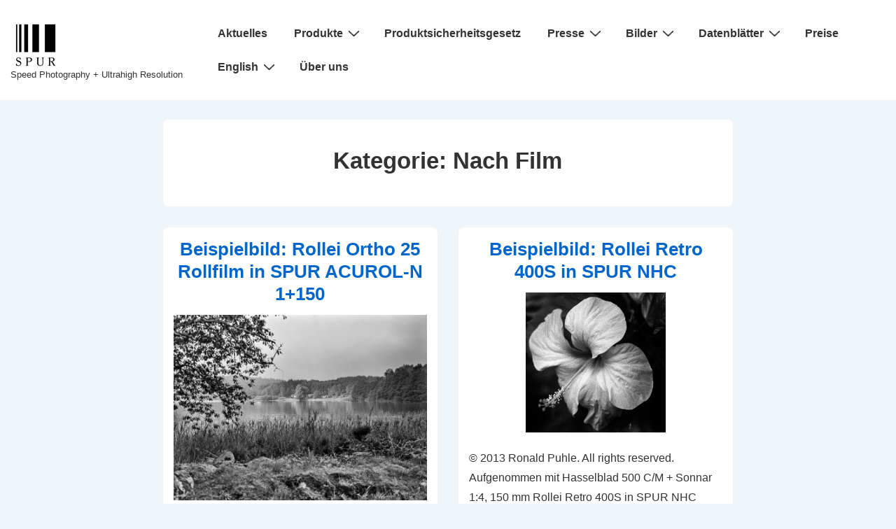

--- FILE ---
content_type: text/html; charset=UTF-8
request_url: https://spur-photo.com/category/bilder/nachfilm/page/3/
body_size: 58634
content:
<!doctype html>
<html class="no-js" lang="de" > <!--<![endif]-->

	<head>
		<meta charset="UTF-8"/>
		<meta name="viewport" content="width=device-width, initial-scale=1.0">
		<link rel="profile" href="http://gmpg.org/xfn/11"/>
		<link rel="pingback" href="https://spur-photo.com/xmlrpc.php"/>	
		<title>Nach Film &#8211; Seite 3 &#8211; SPUR Photo</title>
<meta name='robots' content='max-image-preview:large' />
<link rel="alternate" type="application/rss+xml" title="SPUR Photo &raquo; Feed" href="https://spur-photo.com/feed/" />
<style>[consent-id]:not(.rcb-content-blocker):not([consent-transaction-complete]):not([consent-visual-use-parent^="children:"]):not([consent-confirm]){opacity:0!important;}
.rcb-content-blocker+.rcb-content-blocker-children-fallback~*{display:none!important;}</style><link rel="preload" href="https://spur-photo.com/wp-content/7e7740da4f08987d51e46c0010f82cf2/dist/1278628185.js?ver=cfdeb40e786de82f627323f9550f905f" as="script" />
<link rel="preload" href="https://spur-photo.com/wp-content/7e7740da4f08987d51e46c0010f82cf2/dist/55278074.js?ver=8c1f725df9af567e471c98bf6cbb18c6" as="script" />
<link rel="alternate" type="application/rss+xml" title="SPUR Photo &raquo; Kategorie-Feed für Nach Film" href="https://spur-photo.com/category/bilder/nachfilm/feed/" />
<script data-cfasync="false" defer src="https://spur-photo.com/wp-content/7e7740da4f08987d51e46c0010f82cf2/dist/1278628185.js?ver=cfdeb40e786de82f627323f9550f905f" id="real-cookie-banner-vendor-real-cookie-banner-banner-js"></script>
<script type="application/json" data-skip-lazy-load="js-extra" data-skip-moving="true" data-no-defer nitro-exclude data-alt-type="application/ld+json" data-dont-merge data-wpmeteor-nooptimize="true" data-cfasync="false" id="a86d499739233cbd6240372b87a7873631-js-extra">{"slug":"real-cookie-banner","textDomain":"real-cookie-banner","version":"5.2.12","restUrl":"https:\/\/spur-photo.com\/wp-json\/real-cookie-banner\/v1\/","restNamespace":"real-cookie-banner\/v1","restPathObfuscateOffset":"7a3de42d52ab4307","restRoot":"https:\/\/spur-photo.com\/wp-json\/","restQuery":{"_v":"5.2.12","_locale":"user"},"restNonce":"5b1467927c","restRecreateNonceEndpoint":"https:\/\/spur-photo.com\/wp-admin\/admin-ajax.php?action=rest-nonce","publicUrl":"https:\/\/spur-photo.com\/wp-content\/plugins\/real-cookie-banner\/public\/","chunkFolder":"dist","chunksLanguageFolder":"https:\/\/spur-photo.com\/wp-content\/languages\/mo-cache\/real-cookie-banner\/","chunks":{"chunk-config-tab-blocker.lite.js":["de_DE-83d48f038e1cf6148175589160cda67e","de_DE-e051c4c51a9ece7608a571f9dada4712","de_DE-24de88ac89ca0a1363889bd3fd6e1c50","de_DE-93ec68381a9f458fbce3acbccd434479"],"chunk-config-tab-blocker.pro.js":["de_DE-ddf5ae983675e7b6eec2afc2d53654a2","de_DE-ad0fc0f9f96d053303b1ede45a238984","de_DE-e516a6866b9a31db231ab92dedaa8b29","de_DE-1aac2e7f59d941d7ed1061d1018d2957"],"chunk-config-tab-consent.lite.js":["de_DE-3823d7521a3fc2857511061e0d660408"],"chunk-config-tab-consent.pro.js":["de_DE-9cb9ecf8c1e8ce14036b5f3a5e19f098"],"chunk-config-tab-cookies.lite.js":["de_DE-1a51b37d0ef409906245c7ed80d76040","de_DE-e051c4c51a9ece7608a571f9dada4712","de_DE-24de88ac89ca0a1363889bd3fd6e1c50"],"chunk-config-tab-cookies.pro.js":["de_DE-572ee75deed92e7a74abba4b86604687","de_DE-ad0fc0f9f96d053303b1ede45a238984","de_DE-e516a6866b9a31db231ab92dedaa8b29"],"chunk-config-tab-dashboard.lite.js":["de_DE-f843c51245ecd2b389746275b3da66b6"],"chunk-config-tab-dashboard.pro.js":["de_DE-ae5ae8f925f0409361cfe395645ac077"],"chunk-config-tab-import.lite.js":["de_DE-66df94240f04843e5a208823e466a850"],"chunk-config-tab-import.pro.js":["de_DE-e5fee6b51986d4ff7a051d6f6a7b076a"],"chunk-config-tab-licensing.lite.js":["de_DE-e01f803e4093b19d6787901b9591b5a6"],"chunk-config-tab-licensing.pro.js":["de_DE-4918ea9704f47c2055904e4104d4ffba"],"chunk-config-tab-scanner.lite.js":["de_DE-b10b39f1099ef599835c729334e38429"],"chunk-config-tab-scanner.pro.js":["de_DE-752a1502ab4f0bebfa2ad50c68ef571f"],"chunk-config-tab-settings.lite.js":["de_DE-37978e0b06b4eb18b16164a2d9c93a2c"],"chunk-config-tab-settings.pro.js":["de_DE-e59d3dcc762e276255c8989fbd1f80e3"],"chunk-config-tab-tcf.lite.js":["de_DE-4f658bdbf0aa370053460bc9e3cd1f69","de_DE-e051c4c51a9ece7608a571f9dada4712","de_DE-93ec68381a9f458fbce3acbccd434479"],"chunk-config-tab-tcf.pro.js":["de_DE-e1e83d5b8a28f1f91f63b9de2a8b181a","de_DE-ad0fc0f9f96d053303b1ede45a238984","de_DE-1aac2e7f59d941d7ed1061d1018d2957"]},"others":{"customizeValuesBanner":"{\"layout\":{\"type\":\"dialog\",\"maxHeightEnabled\":false,\"maxHeight\":740,\"dialogMaxWidth\":510,\"dialogPosition\":\"middleCenter\",\"dialogMargin\":[0,0,0,0],\"bannerPosition\":\"bottom\",\"bannerMaxWidth\":1024,\"dialogBorderRadius\":3,\"borderRadius\":5,\"animationIn\":\"none\",\"animationInDuration\":1000,\"animationInOnlyMobile\":false,\"animationOut\":\"none\",\"animationOutDuration\":500,\"animationOutOnlyMobile\":false,\"overlay\":true,\"overlayBg\":\"#000000\",\"overlayBgAlpha\":38,\"overlayBlur\":2},\"decision\":{\"acceptAll\":\"button\",\"acceptEssentials\":\"button\",\"showCloseIcon\":false,\"acceptIndividual\":\"link\",\"buttonOrder\":\"all,essential,save,individual\",\"showGroups\":false,\"groupsFirstView\":false,\"saveButton\":\"always\"},\"design\":{\"bg\":\"#ffffff\",\"textAlign\":\"center\",\"linkTextDecoration\":\"underline\",\"borderWidth\":0,\"borderColor\":\"#ffffff\",\"fontSize\":13,\"fontColor\":\"#2b2b2b\",\"fontInheritFamily\":true,\"fontFamily\":\"Arial, Helvetica, sans-serif\",\"fontWeight\":\"normal\",\"boxShadowEnabled\":true,\"boxShadowOffsetX\":0,\"boxShadowOffsetY\":5,\"boxShadowBlurRadius\":13,\"boxShadowSpreadRadius\":0,\"boxShadowColor\":\"#000000\",\"boxShadowColorAlpha\":20},\"headerDesign\":{\"inheritBg\":true,\"bg\":\"#f4f4f4\",\"inheritTextAlign\":true,\"textAlign\":\"center\",\"padding\":[17,20,15,20],\"logo\":\"\",\"logoRetina\":\"\",\"logoMaxHeight\":40,\"logoPosition\":\"left\",\"logoMargin\":[5,15,5,15],\"fontSize\":20,\"fontColor\":\"#2b2b2b\",\"fontInheritFamily\":true,\"fontFamily\":\"Arial, Helvetica, sans-serif\",\"fontWeight\":\"normal\",\"borderWidth\":1,\"borderColor\":\"#efefef\"},\"bodyDesign\":{\"padding\":[15,20,10,20],\"descriptionInheritFontSize\":true,\"descriptionFontSize\":13,\"dottedGroupsInheritFontSize\":true,\"dottedGroupsFontSize\":13,\"dottedGroupsBulletColor\":\"#15779b\",\"teachingsInheritTextAlign\":true,\"teachingsTextAlign\":\"center\",\"teachingsSeparatorActive\":true,\"teachingsSeparatorWidth\":50,\"teachingsSeparatorHeight\":1,\"teachingsSeparatorColor\":\"#15779b\",\"teachingsInheritFontSize\":false,\"teachingsFontSize\":12,\"teachingsInheritFontColor\":false,\"teachingsFontColor\":\"#7c7c7c\",\"accordionMargin\":[10,0,5,0],\"accordionPadding\":[5,10,5,10],\"accordionArrowType\":\"outlined\",\"accordionArrowColor\":\"#15779b\",\"accordionBg\":\"#ffffff\",\"accordionActiveBg\":\"#f9f9f9\",\"accordionHoverBg\":\"#efefef\",\"accordionBorderWidth\":1,\"accordionBorderColor\":\"#efefef\",\"accordionTitleFontSize\":12,\"accordionTitleFontColor\":\"#2b2b2b\",\"accordionTitleFontWeight\":\"normal\",\"accordionDescriptionMargin\":[5,0,0,0],\"accordionDescriptionFontSize\":12,\"accordionDescriptionFontColor\":\"#757575\",\"accordionDescriptionFontWeight\":\"normal\",\"acceptAllOneRowLayout\":false,\"acceptAllPadding\":[10,10,10,10],\"acceptAllBg\":\"#15779b\",\"acceptAllTextAlign\":\"center\",\"acceptAllFontSize\":18,\"acceptAllFontColor\":\"#ffffff\",\"acceptAllFontWeight\":\"normal\",\"acceptAllBorderWidth\":0,\"acceptAllBorderColor\":\"#000000\",\"acceptAllHoverBg\":\"#11607d\",\"acceptAllHoverFontColor\":\"#ffffff\",\"acceptAllHoverBorderColor\":\"#000000\",\"acceptEssentialsUseAcceptAll\":true,\"acceptEssentialsButtonType\":\"\",\"acceptEssentialsPadding\":[10,10,10,10],\"acceptEssentialsBg\":\"#efefef\",\"acceptEssentialsTextAlign\":\"center\",\"acceptEssentialsFontSize\":16,\"acceptEssentialsFontColor\":\"#0a0a0a\",\"acceptEssentialsFontWeight\":\"normal\",\"acceptEssentialsBorderWidth\":0,\"acceptEssentialsBorderColor\":\"#000000\",\"acceptEssentialsHoverBg\":\"#e8e8e8\",\"acceptEssentialsHoverFontColor\":\"#000000\",\"acceptEssentialsHoverBorderColor\":\"#000000\",\"acceptIndividualPadding\":[0,5,0,5],\"acceptIndividualBg\":\"#ffffff\",\"acceptIndividualTextAlign\":\"center\",\"acceptIndividualFontSize\":15,\"acceptIndividualFontColor\":\"#15779b\",\"acceptIndividualFontWeight\":\"normal\",\"acceptIndividualBorderWidth\":0,\"acceptIndividualBorderColor\":\"#000000\",\"acceptIndividualHoverBg\":\"#ffffff\",\"acceptIndividualHoverFontColor\":\"#11607d\",\"acceptIndividualHoverBorderColor\":\"#000000\"},\"footerDesign\":{\"poweredByLink\":true,\"inheritBg\":false,\"bg\":\"#fcfcfc\",\"inheritTextAlign\":true,\"textAlign\":\"center\",\"padding\":[10,20,15,20],\"fontSize\":14,\"fontColor\":\"#7c7c7c\",\"fontInheritFamily\":true,\"fontFamily\":\"Arial, Helvetica, sans-serif\",\"fontWeight\":\"normal\",\"hoverFontColor\":\"#2b2b2b\",\"borderWidth\":1,\"borderColor\":\"#efefef\",\"languageSwitcher\":\"flags\"},\"texts\":{\"headline\":\"Privatsph\\u00e4re-Einstellungen\",\"description\":\"Wir verwenden Cookies und \\u00e4hnliche Technologien auf unserer Website und verarbeiten personenbezogene Daten von dir (z.B. IP-Adresse), um z.B. Inhalte und Anzeigen zu personalisieren, Medien von Drittanbietern einzubinden oder Zugriffe auf unsere Website zu analysieren. Die Datenverarbeitung kann auch erst in Folge gesetzter Cookies stattfinden. Wir teilen diese Daten mit Dritten, die wir in den Privatsph\\u00e4re-Einstellungen benennen.<br \\\/><br \\\/>Die Datenverarbeitung kann mit deiner Einwilligung oder auf Basis eines berechtigten Interesses erfolgen, dem du in den Privatsph\\u00e4re-Einstellungen widersprechen kannst. Du hast das Recht, nicht einzuwilligen und deine Einwilligung zu einem sp\\u00e4teren Zeitpunkt zu \\u00e4ndern oder zu widerrufen. Weitere Informationen zur Verwendung deiner Daten findest du in unserer {{privacyPolicy}}Datenschutzerkl\\u00e4rung{{\\\/privacyPolicy}}.\",\"acceptAll\":\"Alle akzeptieren\",\"acceptEssentials\":\"Weiter ohne Einwilligung\",\"acceptIndividual\":\"Privatsph\\u00e4re-Einstellungen individuell festlegen\",\"poweredBy\":\"2\",\"dataProcessingInUnsafeCountries\":\"Einige Services verarbeiten personenbezogene Daten in unsicheren Drittl\\u00e4ndern. Mit deiner Einwilligung stimmst du auch der Datenverarbeitung gekennzeichneter Services gem\\u00e4\\u00df {{legalBasis}} zu, mit Risiken wie unzureichenden Rechtsmitteln, unbefugtem Zugriff durch Beh\\u00f6rden ohne Information oder Widerspruchsm\\u00f6glichkeit, unbefugter Weitergabe an Dritte und unzureichenden Datensicherheitsma\\u00dfnahmen.\",\"ageNoticeBanner\":\"Du bist unter {{minAge}} Jahre alt? Dann kannst du nicht in optionale Services einwilligen. Du kannst deine Eltern oder Erziehungsberechtigten bitten, mit dir in diese Services einzuwilligen.\",\"ageNoticeBlocker\":\"Du bist unter {{minAge}} Jahre alt? Leider darfst du in diesen Service nicht selbst einwilligen, um diese Inhalte zu sehen. Bitte deine Eltern oder Erziehungsberechtigten, in den Service mit dir einzuwilligen!\",\"listServicesNotice\":\"Wenn du alle Services akzeptierst, erlaubst du, dass {{services}} geladen werden. Diese sind nach ihrem Zweck in Gruppen {{serviceGroups}} unterteilt (Zugeh\\u00f6rigkeit durch hochgestellte Zahlen gekennzeichnet).\",\"listServicesLegitimateInterestNotice\":\"Au\\u00dferdem werden {{services}} auf der Grundlage eines berechtigten Interesses geladen.\",\"consentForwardingExternalHosts\":\"Deine Einwilligung gilt auch auf {{websites}}.\",\"blockerHeadline\":\"{{name}} aufgrund von Privatsph\\u00e4re-Einstellungen blockiert\",\"blockerLinkShowMissing\":\"Zeige alle Services, in die du noch einwilligen musst\",\"blockerLoadButton\":\"Services akzeptieren und Inhalte laden\",\"blockerAcceptInfo\":\"Wenn du die blockierten Inhalte l\\u00e4dst, werden deine Datenschutzeinstellungen angepasst. Inhalte aus diesem Service werden in Zukunft nicht mehr blockiert.\",\"stickyHistory\":\"Historie der Privatsph\\u00e4re-Einstellungen\",\"stickyRevoke\":\"Einwilligungen widerrufen\",\"stickyRevokeSuccessMessage\":\"Du hast die Einwilligung f\\u00fcr Services mit dessen Cookies und Verarbeitung personenbezogener Daten erfolgreich widerrufen. Die Seite wird jetzt neu geladen!\",\"stickyChange\":\"Privatsph\\u00e4re-Einstellungen \\u00e4ndern\"},\"individualLayout\":{\"inheritDialogMaxWidth\":false,\"dialogMaxWidth\":970,\"inheritBannerMaxWidth\":true,\"bannerMaxWidth\":1980,\"descriptionTextAlign\":\"left\"},\"group\":{\"checkboxBg\":\"#f0f0f0\",\"checkboxBorderWidth\":1,\"checkboxBorderColor\":\"#d2d2d2\",\"checkboxActiveColor\":\"#ffffff\",\"checkboxActiveBg\":\"#15779b\",\"checkboxActiveBorderColor\":\"#11607d\",\"groupInheritBg\":true,\"groupBg\":\"#f4f4f4\",\"groupPadding\":[15,15,15,15],\"groupSpacing\":10,\"groupBorderRadius\":5,\"groupBorderWidth\":1,\"groupBorderColor\":\"#f4f4f4\",\"headlineFontSize\":16,\"headlineFontWeight\":\"normal\",\"headlineFontColor\":\"#2b2b2b\",\"descriptionFontSize\":14,\"descriptionFontColor\":\"#7c7c7c\",\"linkColor\":\"#7c7c7c\",\"linkHoverColor\":\"#2b2b2b\",\"detailsHideLessRelevant\":true},\"saveButton\":{\"useAcceptAll\":true,\"type\":\"button\",\"padding\":[10,10,10,10],\"bg\":\"#efefef\",\"textAlign\":\"center\",\"fontSize\":16,\"fontColor\":\"#0a0a0a\",\"fontWeight\":\"normal\",\"borderWidth\":0,\"borderColor\":\"#000000\",\"hoverBg\":\"#e8e8e8\",\"hoverFontColor\":\"#000000\",\"hoverBorderColor\":\"#000000\"},\"individualTexts\":{\"headline\":\"Individuelle Privatsph\\u00e4re-Einstellungen\",\"description\":\"Wir verwenden Cookies und \\u00e4hnliche Technologien auf unserer Website und verarbeiten personenbezogene Daten von dir (z.B. IP-Adresse), um z.B. Inhalte und Anzeigen zu personalisieren, Medien von Drittanbietern einzubinden oder Zugriffe auf unsere Website zu analysieren. Die Datenverarbeitung kann auch erst in Folge gesetzter Cookies stattfinden. Wir teilen diese Daten mit Dritten, die wir in den Privatsph\\u00e4re-Einstellungen benennen.<br \\\/><br \\\/>Die Datenverarbeitung kann mit deiner Einwilligung oder auf Basis eines berechtigten Interesses erfolgen, dem du in den Privatsph\\u00e4re-Einstellungen widersprechen kannst. Du hast das Recht, nicht einzuwilligen und deine Einwilligung zu einem sp\\u00e4teren Zeitpunkt zu \\u00e4ndern oder zu widerrufen. Weitere Informationen zur Verwendung deiner Daten findest du in unserer {{privacyPolicy}}Datenschutzerkl\\u00e4rung{{\\\/privacyPolicy}}.<br \\\/><br \\\/>Im Folgenden findest du eine \\u00dcbersicht \\u00fcber alle Services, die von dieser Website genutzt werden. Du kannst dir detaillierte Informationen zu jedem Service ansehen und ihm einzeln zustimmen oder von deinem Widerspruchsrecht Gebrauch machen.\",\"save\":\"Individuelle Auswahlen speichern\",\"showMore\":\"Service-Informationen anzeigen\",\"hideMore\":\"Service-Informationen ausblenden\",\"postamble\":\"\"},\"mobile\":{\"enabled\":true,\"maxHeight\":400,\"hideHeader\":false,\"alignment\":\"bottom\",\"scalePercent\":90,\"scalePercentVertical\":-50},\"sticky\":{\"enabled\":false,\"animationsEnabled\":true,\"alignment\":\"left\",\"bubbleBorderRadius\":50,\"icon\":\"fingerprint\",\"iconCustom\":\"\",\"iconCustomRetina\":\"\",\"iconSize\":30,\"iconColor\":\"#ffffff\",\"bubbleMargin\":[10,20,20,20],\"bubblePadding\":15,\"bubbleBg\":\"#15779b\",\"bubbleBorderWidth\":0,\"bubbleBorderColor\":\"#10556f\",\"boxShadowEnabled\":true,\"boxShadowOffsetX\":0,\"boxShadowOffsetY\":2,\"boxShadowBlurRadius\":5,\"boxShadowSpreadRadius\":1,\"boxShadowColor\":\"#105b77\",\"boxShadowColorAlpha\":40,\"bubbleHoverBg\":\"#ffffff\",\"bubbleHoverBorderColor\":\"#000000\",\"hoverIconColor\":\"#000000\",\"hoverIconCustom\":\"\",\"hoverIconCustomRetina\":\"\",\"menuFontSize\":16,\"menuBorderRadius\":5,\"menuItemSpacing\":10,\"menuItemPadding\":[5,10,5,10]},\"customCss\":{\"css\":\"\",\"antiAdBlocker\":\"y\"}}","isPro":false,"showProHints":false,"proUrl":"https:\/\/devowl.io\/de\/go\/real-cookie-banner?source=rcb-lite","showLiteNotice":true,"frontend":{"groups":"[{\"id\":312,\"name\":\"Essenziell\",\"slug\":\"essenziell\",\"description\":\"Essenzielle Services sind f\\u00fcr die grundlegende Funktionalit\\u00e4t der Website erforderlich. Sie enthalten nur technisch notwendige Services. Diesen Services kann nicht widersprochen werden.\",\"isEssential\":true,\"isDefault\":true,\"items\":[{\"id\":11473,\"name\":\"Real Cookie Banner\",\"purpose\":\"Real Cookie Banner bittet Website-Besucher um die Einwilligung zum Setzen von Cookies und zur Verarbeitung personenbezogener Daten. Dazu wird jedem Website-Besucher eine UUID (pseudonyme Identifikation des Nutzers) zugewiesen, die bis zum Ablauf des Cookies zur Speicherung der Einwilligung g\\u00fcltig ist. Cookies werden dazu verwendet, um zu testen, ob Cookies gesetzt werden k\\u00f6nnen, um Referenz auf die dokumentierte Einwilligung zu speichern, um zu speichern, in welche Services aus welchen Service-Gruppen der Besucher eingewilligt hat, und, falls Einwilligung nach dem Transparency & Consent Framework (TCF) eingeholt werden, um die Einwilligungen in TCF Partner, Zwecke, besondere Zwecke, Funktionen und besondere Funktionen zu speichern. Im Rahmen der Darlegungspflicht nach DSGVO wird die erhobene Einwilligung vollumf\\u00e4nglich dokumentiert. Dazu z\\u00e4hlt neben den Services und Service-Gruppen, in welche der Besucher eingewilligt hat, und falls Einwilligung nach dem TCF Standard eingeholt werden, in welche TCF Partner, Zwecke und Funktionen der Besucher eingewilligt hat, alle Einstellungen des Cookie Banners zum Zeitpunkt der Einwilligung als auch die technischen Umst\\u00e4nde (z.B. Gr\\u00f6\\u00dfe des Sichtbereichs bei der Einwilligung) und die Nutzerinteraktionen (z.B. Klick auf Buttons), die zur Einwilligung gef\\u00fchrt haben. Die Einwilligung wird pro Sprache einmal erhoben.\",\"providerContact\":{\"phone\":\"\",\"email\":\"\",\"link\":\"\"},\"isProviderCurrentWebsite\":true,\"provider\":\"SPUR Photo\",\"uniqueName\":\"real-cookie-banner\",\"isEmbeddingOnlyExternalResources\":false,\"legalBasis\":\"legal-requirement\",\"dataProcessingInCountries\":[],\"dataProcessingInCountriesSpecialTreatments\":[],\"technicalDefinitions\":[{\"type\":\"http\",\"name\":\"real_cookie_banner*\",\"host\":\".spur-photo.com\",\"duration\":365,\"durationUnit\":\"d\",\"isSessionDuration\":false,\"purpose\":\"Eindeutiger Identifikator f\\u00fcr die Einwilligung, aber nicht f\\u00fcr den Website-Besucher. Revisionshash f\\u00fcr die Einstellungen des Cookie-Banners (Texte, Farben, Funktionen, Servicegruppen, Dienste, Content Blocker usw.). IDs f\\u00fcr eingewilligte Services und Service-Gruppen.\"},{\"type\":\"http\",\"name\":\"real_cookie_banner*-tcf\",\"host\":\".spur-photo.com\",\"duration\":365,\"durationUnit\":\"d\",\"isSessionDuration\":false,\"purpose\":\"Im Rahmen von TCF gesammelte Einwilligungen, die im TC-String-Format gespeichert werden, einschlie\\u00dflich TCF-Vendoren, -Zwecke, -Sonderzwecke, -Funktionen und -Sonderfunktionen.\"},{\"type\":\"http\",\"name\":\"real_cookie_banner*-gcm\",\"host\":\".spur-photo.com\",\"duration\":365,\"durationUnit\":\"d\",\"isSessionDuration\":false,\"purpose\":\"Die im Google Consent Mode gesammelten Einwilligungen in die verschiedenen Einwilligungstypen (Zwecke) werden f\\u00fcr alle mit dem Google Consent Mode kompatiblen Services gespeichert.\"},{\"type\":\"http\",\"name\":\"real_cookie_banner-test\",\"host\":\".spur-photo.com\",\"duration\":365,\"durationUnit\":\"d\",\"isSessionDuration\":false,\"purpose\":\"Cookie, der gesetzt wurde, um die Funktionalit\\u00e4t von HTTP-Cookies zu testen. Wird sofort nach dem Test gel\\u00f6scht.\"},{\"type\":\"local\",\"name\":\"real_cookie_banner*\",\"host\":\"https:\\\/\\\/spur-photo.com\",\"duration\":1,\"durationUnit\":\"d\",\"isSessionDuration\":false,\"purpose\":\"Eindeutiger Identifikator f\\u00fcr die Einwilligung, aber nicht f\\u00fcr den Website-Besucher. Revisionshash f\\u00fcr die Einstellungen des Cookie-Banners (Texte, Farben, Funktionen, Service-Gruppen, Services, Content Blocker usw.). IDs f\\u00fcr eingewilligte Services und Service-Gruppen. Wird nur solange gespeichert, bis die Einwilligung auf dem Website-Server dokumentiert ist.\"},{\"type\":\"local\",\"name\":\"real_cookie_banner*-tcf\",\"host\":\"https:\\\/\\\/spur-photo.com\",\"duration\":1,\"durationUnit\":\"d\",\"isSessionDuration\":false,\"purpose\":\"Im Rahmen von TCF gesammelte Einwilligungen werden im TC-String-Format gespeichert, einschlie\\u00dflich TCF Vendoren, Zwecke, besondere Zwecke, Funktionen und besondere Funktionen. Wird nur solange gespeichert, bis die Einwilligung auf dem Website-Server dokumentiert ist.\"},{\"type\":\"local\",\"name\":\"real_cookie_banner*-gcm\",\"host\":\"https:\\\/\\\/spur-photo.com\",\"duration\":1,\"durationUnit\":\"d\",\"isSessionDuration\":false,\"purpose\":\"Im Rahmen des Google Consent Mode erfasste Einwilligungen werden f\\u00fcr alle mit dem Google Consent Mode kompatiblen Services in Einwilligungstypen (Zwecke) gespeichert. Wird nur solange gespeichert, bis die Einwilligung auf dem Website-Server dokumentiert ist.\"},{\"type\":\"local\",\"name\":\"real_cookie_banner-consent-queue*\",\"host\":\"https:\\\/\\\/spur-photo.com\",\"duration\":1,\"durationUnit\":\"d\",\"isSessionDuration\":false,\"purpose\":\"Lokale Zwischenspeicherung (Caching) der Auswahl im Cookie-Banner, bis der Server die Einwilligung dokumentiert; Dokumentation periodisch oder bei Seitenwechseln versucht, wenn der Server nicht verf\\u00fcgbar oder \\u00fcberlastet ist.\"}],\"codeDynamics\":[],\"providerPrivacyPolicyUrl\":\"https:\\\/\\\/spur-photo.com\\\/datenschutz-neu\\\/\",\"providerLegalNoticeUrl\":\"\",\"tagManagerOptInEventName\":\"\",\"tagManagerOptOutEventName\":\"\",\"googleConsentModeConsentTypes\":[],\"executePriority\":10,\"codeOptIn\":\"\",\"executeCodeOptInWhenNoTagManagerConsentIsGiven\":false,\"codeOptOut\":\"\",\"executeCodeOptOutWhenNoTagManagerConsentIsGiven\":false,\"deleteTechnicalDefinitionsAfterOptOut\":false,\"codeOnPageLoad\":\"\",\"presetId\":\"real-cookie-banner\"}]},{\"id\":313,\"name\":\"Funktional\",\"slug\":\"funktional\",\"description\":\"Funktionale Services sind notwendig, um \\u00fcber die wesentliche Funktionalit\\u00e4t der Website hinausgehende Features wie h\\u00fcbschere Schriftarten, Videowiedergabe oder interaktive Web 2.0-Features bereitzustellen. Inhalte von z.B. Video- und Social Media-Plattformen sind standardm\\u00e4\\u00dfig gesperrt und k\\u00f6nnen zugestimmt werden. Wenn dem Service zugestimmt wird, werden diese Inhalte automatisch ohne weitere manuelle Einwilligung geladen.\",\"isEssential\":false,\"isDefault\":true,\"items\":[{\"id\":11476,\"name\":\"YouTube\",\"purpose\":\"YouTube erm\\u00f6glicht das Einbetten von Inhalten auf Websites, die auf youtube.com ver\\u00f6ffentlicht werden, um die Website mit Videos zu verbessern. Dies erfordert die Verarbeitung der IP-Adresse und der Metadaten des Nutzers. Cookies oder Cookie-\\u00e4hnliche Technologien k\\u00f6nnen gespeichert und ausgelesen werden. Diese k\\u00f6nnen personenbezogene Daten und technische Daten wie Nutzer-IDs, Einwilligungen, Einstellungen des Videoplayers, verbundene Ger\\u00e4te, Interaktionen mit dem Service, Push-Benachrichtigungen und dem genutzten Konto enthalten. Diese Daten k\\u00f6nnen verwendet werden, um besuchte Websites zu erfassen, detaillierte Statistiken \\u00fcber das Nutzerverhalten zu erstellen und um die Dienste von Google zu verbessern. Sie k\\u00f6nnen auch zur Profilerstellung verwendet werden, z. B. um dir personalisierte Dienste anzubieten, wie Werbung auf der Grundlage deiner Interessen oder Empfehlungen. Diese Daten k\\u00f6nnen von Google mit den Daten der auf den Websites von Google (z. B. youtube.com und google.com) eingeloggten Nutzer verkn\\u00fcpft werden. Google stellt personenbezogene Daten seinen verbundenen Unternehmen, anderen vertrauensw\\u00fcrdigen Unternehmen oder Personen zur Verf\\u00fcgung, die diese Daten auf der Grundlage der Anweisungen von Google und in \\u00dcbereinstimmung mit den Datenschutzbestimmungen von Google verarbeiten k\\u00f6nnen.\",\"providerContact\":{\"phone\":\"+1 650 253 0000\",\"email\":\"dpo-google@google.com\",\"link\":\"https:\\\/\\\/support.google.com\\\/?hl=de\"},\"isProviderCurrentWebsite\":false,\"provider\":\"Google Ireland Limited, Gordon House, Barrow Street, Dublin 4, Irland\",\"uniqueName\":\"youtube\",\"isEmbeddingOnlyExternalResources\":false,\"legalBasis\":\"consent\",\"dataProcessingInCountries\":[\"US\",\"IE\",\"CL\",\"NL\",\"BE\",\"FI\",\"DK\",\"TW\",\"JP\",\"SG\",\"BR\",\"GB\",\"FR\",\"DE\",\"PL\",\"ES\",\"IT\",\"CH\",\"IL\",\"KR\",\"IN\",\"HK\",\"AU\",\"QA\"],\"dataProcessingInCountriesSpecialTreatments\":[\"provider-is-self-certified-trans-atlantic-data-privacy-framework\"],\"technicalDefinitions\":[{\"type\":\"http\",\"name\":\"SIDCC\",\"host\":\".youtube.com\",\"duration\":1,\"durationUnit\":\"y\",\"isSessionDuration\":false,\"purpose\":\"\"},{\"type\":\"http\",\"name\":\"__Secure-3PAPISID\",\"host\":\".youtube.com\",\"duration\":13,\"durationUnit\":\"mo\",\"isSessionDuration\":false,\"purpose\":\"\"},{\"type\":\"http\",\"name\":\"__Secure-APISID\",\"host\":\".youtube.com\",\"duration\":1,\"durationUnit\":\"mo\",\"isSessionDuration\":false,\"purpose\":\"\"},{\"type\":\"http\",\"name\":\"__Secure-SSID\",\"host\":\".youtube.com\",\"duration\":1,\"durationUnit\":\"mo\",\"isSessionDuration\":false,\"purpose\":\"\"},{\"type\":\"http\",\"name\":\"__Secure-HSID\",\"host\":\".youtube.com\",\"duration\":1,\"durationUnit\":\"mo\",\"isSessionDuration\":false,\"purpose\":\"\"},{\"type\":\"http\",\"name\":\"APISID\",\"host\":\".youtube.com\",\"duration\":13,\"durationUnit\":\"mo\",\"isSessionDuration\":false,\"purpose\":\"\"},{\"type\":\"http\",\"name\":\"__Secure-3PSID\",\"host\":\".youtube.com\",\"duration\":13,\"durationUnit\":\"mo\",\"isSessionDuration\":false,\"purpose\":\"\"},{\"type\":\"http\",\"name\":\"SAPISID\",\"host\":\".youtube.com\",\"duration\":13,\"durationUnit\":\"mo\",\"isSessionDuration\":false,\"purpose\":\"\"},{\"type\":\"http\",\"name\":\"HSID\",\"host\":\".youtube.com\",\"duration\":13,\"durationUnit\":\"mo\",\"isSessionDuration\":false,\"purpose\":\"\"},{\"type\":\"http\",\"name\":\"SSID\",\"host\":\".youtube.com\",\"duration\":13,\"durationUnit\":\"mo\",\"isSessionDuration\":false,\"purpose\":\"\"},{\"type\":\"http\",\"name\":\"SID\",\"host\":\".youtube.com\",\"duration\":13,\"durationUnit\":\"mo\",\"isSessionDuration\":false,\"purpose\":\"\"},{\"type\":\"http\",\"name\":\"1P_JAR\",\"host\":\".youtube.com\",\"duration\":1,\"durationUnit\":\"mo\",\"isSessionDuration\":false,\"purpose\":\"\"},{\"type\":\"http\",\"name\":\"SEARCH_SAMESITE\",\"host\":\".youtube.com\",\"duration\":6,\"durationUnit\":\"mo\",\"isSessionDuration\":false,\"purpose\":\"\"},{\"type\":\"http\",\"name\":\"CONSENT\",\"host\":\".youtube.com\",\"duration\":9,\"durationUnit\":\"mo\",\"isSessionDuration\":false,\"purpose\":\"\"},{\"type\":\"http\",\"name\":\"YSC\",\"host\":\".youtube.com\",\"duration\":0,\"durationUnit\":\"y\",\"isSessionDuration\":true,\"purpose\":\"\"},{\"type\":\"http\",\"name\":\"LOGIN_INFO\",\"host\":\".youtube.com\",\"duration\":13,\"durationUnit\":\"mo\",\"isSessionDuration\":false,\"purpose\":\"\"},{\"type\":\"http\",\"name\":\"VISITOR_INFO1_LIVE\",\"host\":\".youtube.com\",\"duration\":6,\"durationUnit\":\"mo\",\"isSessionDuration\":false,\"purpose\":\"\"},{\"type\":\"http\",\"name\":\"OTZ\",\"host\":\"www.google.com\",\"duration\":1,\"durationUnit\":\"d\",\"isSessionDuration\":false,\"purpose\":\"\"},{\"type\":\"http\",\"name\":\"IDE\",\"host\":\".doubleclick.net\",\"duration\":9,\"durationUnit\":\"mo\",\"isSessionDuration\":false,\"purpose\":\"\"},{\"type\":\"http\",\"name\":\"SOCS\",\"host\":\".youtube.com\",\"duration\":9,\"durationUnit\":\"mo\",\"isSessionDuration\":false,\"purpose\":\"\"},{\"type\":\"http\",\"name\":\"SOCS\",\"host\":\".google.com\",\"duration\":9,\"durationUnit\":\"mo\",\"isSessionDuration\":false,\"purpose\":\"\"},{\"type\":\"local\",\"name\":\"yt-remote-device-id\",\"host\":\"https:\\\/\\\/www.youtube.com\",\"duration\":1,\"durationUnit\":\"y\",\"isSessionDuration\":false,\"purpose\":\"\"},{\"type\":\"local\",\"name\":\"yt-player-headers-readable\",\"host\":\"https:\\\/\\\/www.youtube.com\",\"duration\":1,\"durationUnit\":\"y\",\"isSessionDuration\":false,\"purpose\":\"\"},{\"type\":\"local\",\"name\":\"ytidb::LAST_RESULT_ENTRY_KEY\",\"host\":\"https:\\\/\\\/www.youtube.com\",\"duration\":1,\"durationUnit\":\"y\",\"isSessionDuration\":false,\"purpose\":\"\"},{\"type\":\"local\",\"name\":\"yt-fullerscreen-edu-button-shown-count\",\"host\":\"https:\\\/\\\/www.youtube.com\",\"duration\":1,\"durationUnit\":\"y\",\"isSessionDuration\":false,\"purpose\":\"\"},{\"type\":\"local\",\"name\":\"yt-remote-connected-devices\",\"host\":\"https:\\\/\\\/www.youtube.com\",\"duration\":1,\"durationUnit\":\"y\",\"isSessionDuration\":false,\"purpose\":\"\"},{\"type\":\"local\",\"name\":\"yt-player-bandwidth\",\"host\":\"https:\\\/\\\/www.youtube.com\",\"duration\":1,\"durationUnit\":\"y\",\"isSessionDuration\":false,\"purpose\":\"\"},{\"type\":\"indexedDb\",\"name\":\"LogsDatabaseV2:*||\",\"host\":\"https:\\\/\\\/www.youtube.com\",\"duration\":1,\"durationUnit\":\"y\",\"isSessionDuration\":false,\"purpose\":\"\"},{\"type\":\"indexedDb\",\"name\":\"ServiceWorkerLogsDatabase\",\"host\":\"https:\\\/\\\/www.youtube.com\",\"duration\":1,\"durationUnit\":\"y\",\"isSessionDuration\":false,\"purpose\":\"\"},{\"type\":\"indexedDb\",\"name\":\"YtldbMeta\",\"host\":\"https:\\\/\\\/www.youtube.com\",\"duration\":1,\"durationUnit\":\"y\",\"isSessionDuration\":false,\"purpose\":\"\"},{\"type\":\"http\",\"name\":\"__Secure-YEC\",\"host\":\".youtube.com\",\"duration\":1,\"durationUnit\":\"y\",\"isSessionDuration\":false,\"purpose\":\"\"},{\"type\":\"http\",\"name\":\"test_cookie\",\"host\":\".doubleclick.net\",\"duration\":1,\"durationUnit\":\"d\",\"isSessionDuration\":false,\"purpose\":\"\"},{\"type\":\"local\",\"name\":\"yt-player-quality\",\"host\":\"https:\\\/\\\/www.youtube.com\",\"duration\":1,\"durationUnit\":\"y\",\"isSessionDuration\":false,\"purpose\":\"\"},{\"type\":\"local\",\"name\":\"yt-player-performance-cap\",\"host\":\"https:\\\/\\\/www.youtube.com\",\"duration\":1,\"durationUnit\":\"y\",\"isSessionDuration\":false,\"purpose\":\"\"},{\"type\":\"local\",\"name\":\"yt-player-volume\",\"host\":\"https:\\\/\\\/www.youtube.com\",\"duration\":1,\"durationUnit\":\"y\",\"isSessionDuration\":false,\"purpose\":\"\"},{\"type\":\"indexedDb\",\"name\":\"PersistentEntityStoreDb:*||\",\"host\":\"https:\\\/\\\/www.youtube.com\",\"duration\":1,\"durationUnit\":\"y\",\"isSessionDuration\":false,\"purpose\":\"\"},{\"type\":\"indexedDb\",\"name\":\"yt-idb-pref-storage:*||\",\"host\":\"https:\\\/\\\/www.youtube.com\",\"duration\":1,\"durationUnit\":\"y\",\"isSessionDuration\":false,\"purpose\":\"\"},{\"type\":\"local\",\"name\":\"yt.innertube::nextId\",\"host\":\"https:\\\/\\\/www.youtube.com\",\"duration\":1,\"durationUnit\":\"y\",\"isSessionDuration\":false,\"purpose\":\"\"},{\"type\":\"local\",\"name\":\"yt.innertube::requests\",\"host\":\"https:\\\/\\\/www.youtube.com\",\"duration\":1,\"durationUnit\":\"y\",\"isSessionDuration\":false,\"purpose\":\"\"},{\"type\":\"local\",\"name\":\"yt-html5-player-modules::subtitlesModuleData::module-enabled\",\"host\":\"https:\\\/\\\/www.youtube.com\",\"duration\":1,\"durationUnit\":\"y\",\"isSessionDuration\":false,\"purpose\":\"\"},{\"type\":\"session\",\"name\":\"yt-remote-session-app\",\"host\":\"https:\\\/\\\/www.youtube.com\",\"duration\":1,\"durationUnit\":\"y\",\"isSessionDuration\":false,\"purpose\":\"\"},{\"type\":\"session\",\"name\":\"yt-remote-cast-installed\",\"host\":\"https:\\\/\\\/www.youtube.com\",\"duration\":1,\"durationUnit\":\"y\",\"isSessionDuration\":false,\"purpose\":\"\"},{\"type\":\"session\",\"name\":\"yt-player-volume\",\"host\":\"https:\\\/\\\/www.youtube.com\",\"duration\":1,\"durationUnit\":\"y\",\"isSessionDuration\":false,\"purpose\":\"\"},{\"type\":\"session\",\"name\":\"yt-remote-session-name\",\"host\":\"https:\\\/\\\/www.youtube.com\",\"duration\":1,\"durationUnit\":\"y\",\"isSessionDuration\":false,\"purpose\":\"\"},{\"type\":\"session\",\"name\":\"yt-remote-cast-available\",\"host\":\"https:\\\/\\\/www.youtube.com\",\"duration\":1,\"durationUnit\":\"y\",\"isSessionDuration\":false,\"purpose\":\"\"},{\"type\":\"session\",\"name\":\"yt-remote-fast-check-period\",\"host\":\"https:\\\/\\\/www.youtube.com\",\"duration\":1,\"durationUnit\":\"y\",\"isSessionDuration\":false,\"purpose\":\"\"},{\"type\":\"local\",\"name\":\"*||::yt-player::yt-player-lv\",\"host\":\"https:\\\/\\\/www.youtube.com\",\"duration\":1,\"durationUnit\":\"y\",\"isSessionDuration\":false,\"purpose\":\"\"},{\"type\":\"indexedDb\",\"name\":\"swpushnotificationsdb\",\"host\":\"https:\\\/\\\/www.youtube.com\",\"duration\":1,\"durationUnit\":\"y\",\"isSessionDuration\":false,\"purpose\":\"\"},{\"type\":\"indexedDb\",\"name\":\"yt-player-local-media:*||\",\"host\":\"https:\\\/\\\/www.youtube.com\",\"duration\":1,\"durationUnit\":\"y\",\"isSessionDuration\":false,\"purpose\":\"\"},{\"type\":\"indexedDb\",\"name\":\"yt-it-response-store:*||\",\"host\":\"https:\\\/\\\/www.youtube.com\",\"duration\":1,\"durationUnit\":\"y\",\"isSessionDuration\":false,\"purpose\":\"\"},{\"type\":\"http\",\"name\":\"__HOST-GAPS\",\"host\":\"accounts.google.com\",\"duration\":13,\"durationUnit\":\"mo\",\"isSessionDuration\":false,\"purpose\":\"\"},{\"type\":\"http\",\"name\":\"OTZ\",\"host\":\"accounts.google.com\",\"duration\":1,\"durationUnit\":\"d\",\"isSessionDuration\":false,\"purpose\":\"\"},{\"type\":\"http\",\"name\":\"__Secure-1PSIDCC\",\"host\":\".google.com\",\"duration\":1,\"durationUnit\":\"y\",\"isSessionDuration\":false,\"purpose\":\"\"},{\"type\":\"http\",\"name\":\"__Secure-1PAPISID\",\"host\":\".google.com\",\"duration\":1,\"durationUnit\":\"y\",\"isSessionDuration\":false,\"purpose\":\"\"},{\"type\":\"http\",\"name\":\"__Secure-3PSIDCC\",\"host\":\".youtube.com\",\"duration\":1,\"durationUnit\":\"y\",\"isSessionDuration\":false,\"purpose\":\"\"},{\"type\":\"http\",\"name\":\"__Secure-1PAPISID\",\"host\":\".youtube.com\",\"duration\":13,\"durationUnit\":\"mo\",\"isSessionDuration\":false,\"purpose\":\"\"},{\"type\":\"http\",\"name\":\"__Secure-1PSID\",\"host\":\".youtube.com\",\"duration\":13,\"durationUnit\":\"mo\",\"isSessionDuration\":false,\"purpose\":\"\"},{\"type\":\"http\",\"name\":\"__Secure-3PSIDCC\",\"host\":\".google.com\",\"duration\":1,\"durationUnit\":\"y\",\"isSessionDuration\":false,\"purpose\":\"\"},{\"type\":\"http\",\"name\":\"__Secure-ENID\",\"host\":\".google.com\",\"duration\":1,\"durationUnit\":\"y\",\"isSessionDuration\":false,\"purpose\":\"\"},{\"type\":\"http\",\"name\":\"AEC\",\"host\":\".google.com\",\"duration\":6,\"durationUnit\":\"mo\",\"isSessionDuration\":false,\"purpose\":\"\"},{\"type\":\"http\",\"name\":\"__Secure-1PSID\",\"host\":\".google.com\",\"duration\":13,\"durationUnit\":\"mo\",\"isSessionDuration\":false,\"purpose\":\"\"},{\"type\":\"indexedDb\",\"name\":\"ytGefConfig:*||\",\"host\":\"https:\\\/\\\/www.youtube.com\",\"duration\":1,\"durationUnit\":\"y\",\"isSessionDuration\":false,\"purpose\":\"\"},{\"type\":\"http\",\"name\":\"__Host-3PLSID\",\"host\":\"accounts.google.com\",\"duration\":13,\"durationUnit\":\"mo\",\"isSessionDuration\":false,\"purpose\":\"\"},{\"type\":\"http\",\"name\":\"LSID\",\"host\":\"accounts.google.com\",\"duration\":13,\"durationUnit\":\"mo\",\"isSessionDuration\":false,\"purpose\":\"\"},{\"type\":\"http\",\"name\":\"ACCOUNT_CHOOSER\",\"host\":\"accounts.google.com\",\"duration\":13,\"durationUnit\":\"mo\",\"isSessionDuration\":false,\"purpose\":\"\"},{\"type\":\"http\",\"name\":\"__Host-1PLSID\",\"host\":\"accounts.google.com\",\"duration\":13,\"durationUnit\":\"mo\",\"isSessionDuration\":false,\"purpose\":\"\"},{\"type\":\"http\",\"name\":\"PREF\",\"host\":\".youtube.com\",\"duration\":1,\"durationUnit\":\"y\",\"isSessionDuration\":false,\"purpose\":\"\"},{\"type\":\"http\",\"name\":\"s_gl\",\"host\":\".youtube.com\",\"duration\":0,\"durationUnit\":\"y\",\"isSessionDuration\":true,\"purpose\":\"\"},{\"type\":\"http\",\"name\":\"SIDCC\",\"host\":\".google.com\",\"duration\":1,\"durationUnit\":\"y\",\"isSessionDuration\":false,\"purpose\":\"\"},{\"type\":\"http\",\"name\":\"__Secure-3PAPISID\",\"host\":\".google.com\",\"duration\":13,\"durationUnit\":\"mo\",\"isSessionDuration\":false,\"purpose\":\"\"},{\"type\":\"http\",\"name\":\"SAPISID\",\"host\":\".google.com\",\"duration\":13,\"durationUnit\":\"mo\",\"isSessionDuration\":false,\"purpose\":\"\"},{\"type\":\"http\",\"name\":\"APISID\",\"host\":\".google.com\",\"duration\":13,\"durationUnit\":\"mo\",\"isSessionDuration\":false,\"purpose\":\"\"},{\"type\":\"http\",\"name\":\"SSID\",\"host\":\".google.com\",\"duration\":13,\"durationUnit\":\"mo\",\"isSessionDuration\":false,\"purpose\":\"\"},{\"type\":\"http\",\"name\":\"HSID\",\"host\":\".google.com\",\"duration\":13,\"durationUnit\":\"mo\",\"isSessionDuration\":false,\"purpose\":\"\"},{\"type\":\"http\",\"name\":\"__Secure-3PSID\",\"host\":\".google.com\",\"duration\":13,\"durationUnit\":\"mo\",\"isSessionDuration\":false,\"purpose\":\"\"},{\"type\":\"http\",\"name\":\"SID\",\"host\":\".google.com\",\"duration\":13,\"durationUnit\":\"mo\",\"isSessionDuration\":false,\"purpose\":\"\"},{\"type\":\"http\",\"name\":\"CONSENT\",\"host\":\".google.com\",\"duration\":9,\"durationUnit\":\"mo\",\"isSessionDuration\":false,\"purpose\":\"\"},{\"type\":\"http\",\"name\":\"NID\",\"host\":\".google.com\",\"duration\":6,\"durationUnit\":\"mo\",\"isSessionDuration\":false,\"purpose\":\"\"},{\"type\":\"http\",\"name\":\"1P_JAR\",\"host\":\".google.com\",\"duration\":1,\"durationUnit\":\"mo\",\"isSessionDuration\":false,\"purpose\":\"\"},{\"type\":\"http\",\"name\":\"DV\",\"host\":\"www.google.com\",\"duration\":1,\"durationUnit\":\"m\",\"isSessionDuration\":false,\"purpose\":\"\"}],\"codeDynamics\":[],\"providerPrivacyPolicyUrl\":\"https:\\\/\\\/policies.google.com\\\/privacy?hl=de\",\"providerLegalNoticeUrl\":\"https:\\\/\\\/www.google.de\\\/contact\\\/impressum.html\",\"tagManagerOptInEventName\":\"\",\"tagManagerOptOutEventName\":\"\",\"googleConsentModeConsentTypes\":[],\"executePriority\":10,\"codeOptIn\":\"\",\"executeCodeOptInWhenNoTagManagerConsentIsGiven\":false,\"codeOptOut\":\"\",\"executeCodeOptOutWhenNoTagManagerConsentIsGiven\":false,\"deleteTechnicalDefinitionsAfterOptOut\":false,\"codeOnPageLoad\":\"\",\"presetId\":\"youtube\"},{\"id\":11474,\"name\":\"WordPress Emojis\",\"purpose\":\"WordPress Emojis ist ein Emoji-Set, das von wordpress.org geladen wird, wenn ein alter Browser verwendet wird, welcher ohne die Einbindung des Services keine Emojis anzeigen k\\u00f6nnte. Dies erfordert die Verarbeitung der IP-Adresse und der Metadaten des Nutzers. Auf dem Client des Nutzers werden keine Cookies oder Cookie-\\u00e4hnliche Technologien gesetzt. Cookies oder Cookie-\\u00e4hnliche Technologien k\\u00f6nnen gespeichert und ausgelesen werden. Diese enthalten das Testergebnis und das Datum des letzten Tests, ob der Browser Emojis anzeigen kann.\",\"providerContact\":{\"phone\":\"\",\"email\":\"dpo@wordpress.org\",\"link\":\"\"},\"isProviderCurrentWebsite\":false,\"provider\":\"WordPress.org, 660 4TH St, San Francisco, CA, 94107, USA\",\"uniqueName\":\"wordpress-emojis\",\"isEmbeddingOnlyExternalResources\":false,\"legalBasis\":\"consent\",\"dataProcessingInCountries\":[\"US\",\"AF\",\"AL\",\"DZ\",\"AD\",\"AO\",\"AR\",\"AM\",\"AU\",\"AT\",\"AZ\",\"BH\",\"BD\",\"BB\",\"BY\",\"BE\",\"BJ\",\"BM\",\"BT\",\"BO\",\"BA\",\"BR\",\"VG\",\"BN\",\"BG\",\"BF\",\"KH\",\"CM\",\"CA\",\"KY\",\"CL\",\"CN\",\"CO\",\"CR\",\"HR\",\"CU\",\"CY\",\"CZ\",\"CI\",\"CD\",\"DK\",\"DO\",\"EC\",\"EG\",\"EE\",\"ET\",\"FJ\",\"FI\",\"FR\",\"GA\",\"GE\",\"DE\",\"GH\",\"GR\",\"GT\",\"HN\",\"HU\",\"IS\",\"IN\",\"ID\",\"IQ\",\"IE\",\"IL\",\"IT\",\"JM\",\"JP\",\"JO\",\"KZ\",\"KE\",\"KW\",\"KG\",\"LV\",\"LB\",\"LI\",\"LT\",\"LU\",\"MG\",\"MY\",\"MV\",\"ML\",\"MT\",\"MU\",\"MX\",\"MD\",\"MN\",\"ME\",\"MA\",\"MZ\",\"MM\",\"NA\",\"NP\",\"NL\",\"NZ\",\"NI\",\"NE\",\"NG\",\"MK\",\"NO\",\"OM\",\"PK\",\"PS\",\"PA\",\"PE\",\"PH\",\"PL\",\"PT\",\"QA\",\"RO\",\"RU\",\"RW\",\"KN\",\"VC\",\"WS\",\"SA\",\"SN\",\"RS\",\"SG\",\"SK\",\"SI\",\"SB\",\"SO\",\"ZA\",\"KR\",\"ES\",\"LK\",\"SD\",\"SE\",\"CH\",\"SY\",\"ST\",\"TW\",\"TZ\",\"TH\",\"GM\",\"TG\",\"TN\",\"TR\",\"TC\",\"UG\",\"UA\",\"AE\",\"GB\",\"UY\",\"UZ\",\"VU\",\"VE\",\"VN\",\"ZM\",\"ZW\"],\"dataProcessingInCountriesSpecialTreatments\":[],\"technicalDefinitions\":[{\"type\":\"session\",\"name\":\"wpEmojiSettingsSupports\",\"host\":\"https:\\\/\\\/spur-photo.com\",\"duration\":1,\"durationUnit\":\"y\",\"isSessionDuration\":false,\"purpose\":\"Zeitstempel und ob die M\\u00f6glichkeit besteht, Emojis zu setzen\"}],\"codeDynamics\":[],\"providerPrivacyPolicyUrl\":\"https:\\\/\\\/de.wordpress.org\\\/about\\\/privacy\\\/\",\"providerLegalNoticeUrl\":\"\",\"tagManagerOptInEventName\":\"\",\"tagManagerOptOutEventName\":\"\",\"googleConsentModeConsentTypes\":[],\"executePriority\":10,\"codeOptIn\":\"\",\"executeCodeOptInWhenNoTagManagerConsentIsGiven\":false,\"codeOptOut\":\"\",\"executeCodeOptOutWhenNoTagManagerConsentIsGiven\":false,\"deleteTechnicalDefinitionsAfterOptOut\":true,\"codeOnPageLoad\":\"\",\"presetId\":\"wordpress-emojis\"}]}]","links":[{"id":12521,"label":"Datenschutzerkl\u00e4rung","pageType":"privacyPolicy","isExternalUrl":false,"pageId":11259,"url":"https:\/\/spur-photo.com\/datenschutz\/","hideCookieBanner":true,"isTargetBlank":true},{"id":12522,"label":"Impressum","pageType":"legalNotice","isExternalUrl":false,"pageId":18,"url":"https:\/\/spur-photo.com\/impressum\/","hideCookieBanner":true,"isTargetBlank":true}],"websiteOperator":{"address":"","country":"","contactEmail":"base64-encoded:bS5tb2xsQHdlYi5kZQ==","contactPhone":"","contactFormUrl":false},"blocker":[{"id":11477,"name":"YouTube","description":"","rules":["*youtube.com*","*youtu.be*","*youtube-nocookie.com*","*ytimg.com*","*youtube.com\/subscribe_embed*","div[data-settings*=\"youtube_url\"]","script[id=\"uael-video-subscribe-js\"]","div[class*=\"g-ytsubscribe\"]","div[class*=\"elementor-widget-premium-addon-video-box\"][data-settings*=\"youtube\"]","*apis.google.com\/js\/platform.js*","div[data-settings:matchesUrl()]","div[class*=\"td_wrapper_playlist_player_youtube\"]","*wp-content\/plugins\/wp-youtube-lyte\/lyte\/lyte-min.js*","*wp-content\/plugins\/youtube-embed-plus\/scripts\/*","*wp-content\/plugins\/youtube-embed-plus-pro\/scripts\/*","div[id^=\"epyt_gallery\"]","div[class^=\"epyt_gallery\"]","div[class*=\"tcb-yt-bg\"]","lite-youtube[videoid]","new OUVideo({*type:*yt","*\/wp-content\/plugins\/streamtube-core\/public\/assets\/vendor\/video.js\/youtube*","a[data-youtube:delegateClick()]","spidochetube","div[class*=\"spidochetube\"]","div[id^=\"eaelsv-player\"][data-plyr-provider=\"youtube\":visualParent(value=.elementor-widget-container)]","div[class*=\"be-youtube-embed\":visualParent(value=1),transformAttribute({ \"name\": \"data-video-id\", \"target\": \"data-video-id-url\", \"regexpReplace\": \"https:\/\/youtube.com\/watch?v=$1\" }),keepAttributes(value=class),jQueryHijackEach()]","*wp-content\/plugins\/hideyt-premium\/legacy\/hideyt*"],"criteria":"services","tcfVendors":[],"tcfPurposes":[],"services":[11476],"isVisual":true,"visualType":"default","visualMediaThumbnail":"0","visualContentType":"","isVisualDarkMode":false,"visualBlur":0,"visualDownloadThumbnail":false,"visualHeroButtonText":"","shouldForceToShowVisual":false,"presetId":"youtube","visualThumbnail":null},{"id":11475,"name":"WordPress Emojis","description":"","rules":["*s.w.org\/images\/core\/emoji*","window._wpemojiSettings","link[href=\"\/\/s.w.org\"]"],"criteria":"services","tcfVendors":[],"tcfPurposes":[1],"services":[11474],"isVisual":false,"visualType":"default","visualMediaThumbnail":0,"visualContentType":"","isVisualDarkMode":false,"visualBlur":0,"visualDownloadThumbnail":false,"visualHeroButtonText":"","shouldForceToShowVisual":false,"presetId":"wordpress-emojis","visualThumbnail":null}],"languageSwitcher":[],"predefinedDataProcessingInSafeCountriesLists":{"GDPR":["AT","BE","BG","HR","CY","CZ","DK","EE","FI","FR","DE","GR","HU","IE","IS","IT","LI","LV","LT","LU","MT","NL","NO","PL","PT","RO","SK","SI","ES","SE"],"DSG":["CH"],"GDPR+DSG":[],"ADEQUACY_EU":["AD","AR","CA","FO","GG","IL","IM","JP","JE","NZ","KR","CH","GB","UY","US"],"ADEQUACY_CH":["DE","AD","AR","AT","BE","BG","CA","CY","HR","DK","ES","EE","FI","FR","GI","GR","GG","HU","IM","FO","IE","IS","IL","IT","JE","LV","LI","LT","LU","MT","MC","NO","NZ","NL","PL","PT","CZ","RO","GB","SK","SI","SE","UY","US"]},"decisionCookieName":"real_cookie_banner-v:3_blog:1_path:b23839d","revisionHash":"2393f4dea589255e489c8cf086c3655b","territorialLegalBasis":["gdpr-eprivacy"],"setCookiesViaManager":"none","isRespectDoNotTrack":false,"failedConsentDocumentationHandling":"essentials","isAcceptAllForBots":true,"isDataProcessingInUnsafeCountries":false,"isAgeNotice":true,"ageNoticeAgeLimit":16,"isListServicesNotice":true,"isBannerLessConsent":false,"isTcf":false,"isGcm":false,"isGcmListPurposes":false,"hasLazyData":false},"anonymousContentUrl":"https:\/\/spur-photo.com\/wp-content\/7e7740da4f08987d51e46c0010f82cf2\/dist\/","anonymousHash":"7e7740da4f08987d51e46c0010f82cf2","hasDynamicPreDecisions":false,"isLicensed":true,"isDevLicense":false,"multilingualSkipHTMLForTag":"","isCurrentlyInTranslationEditorPreview":false,"defaultLanguage":"","currentLanguage":"","activeLanguages":[],"context":"","iso3166OneAlpha2":{"AF":"Afghanistan","AL":"Albanien","DZ":"Algerien","AS":"Amerikanisch-Samoa","AD":"Andorra","AO":"Angola","AI":"Anguilla","AQ":"Antarktis","AG":"Antigua und Barbuda","AR":"Argentinien","AM":"Armenien","AW":"Aruba","AZ":"Aserbaidschan","AU":"Australien","BS":"Bahamas","BH":"Bahrain","BD":"Bangladesch","BB":"Barbados","BY":"Belarus","BE":"Belgien","BZ":"Belize","BJ":"Benin","BM":"Bermuda","BT":"Bhutan","BO":"Bolivien","BA":"Bosnien und Herzegowina","BW":"Botswana","BV":"Bouvetinsel","BR":"Brasilien","IO":"Britisches Territorium im Indischen Ozean","BN":"Brunei Darussalam","BG":"Bulgarien","BF":"Burkina Faso","BI":"Burundi","CL":"Chile","CN":"China","CK":"Cookinseln","CR":"Costa Rica","CW":"Cura\u00e7ao","DE":"Deutschland","LA":"Die Laotische Demokratische Volksrepublik","DM":"Dominica","DO":"Dominikanische Republik","DJ":"Dschibuti","DK":"D\u00e4nemark","EC":"Ecuador","SV":"El Salvador","ER":"Eritrea","EE":"Estland","FK":"Falklandinseln (Malwinen)","FJ":"Fidschi","FI":"Finnland","FR":"Frankreich","GF":"Franz\u00f6sisch-Guayana","PF":"Franz\u00f6sisch-Polynesien","TF":"Franz\u00f6sische S\u00fcd- und Antarktisgebiete","FO":"F\u00e4r\u00f6er Inseln","FM":"F\u00f6derierte Staaten von Mikronesien","GA":"Gabun","GM":"Gambia","GE":"Georgien","GH":"Ghana","GI":"Gibraltar","GD":"Grenada","GR":"Griechenland","GL":"Gr\u00f6nland","GP":"Guadeloupe","GU":"Guam","GT":"Guatemala","GG":"Guernsey","GN":"Guinea","GW":"Guinea-Bissau","GY":"Guyana","HT":"Haiti","HM":"Heard und die McDonaldinseln","VA":"Heiliger Stuhl (Staat Vatikanstadt)","HN":"Honduras","HK":"Hong Kong","IN":"Indien","ID":"Indonesien","IQ":"Irak","IE":"Irland","IR":"Islamische Republik Iran","IS":"Island","IM":"Isle of Man","IL":"Israel","IT":"Italien","JM":"Jamaika","JP":"Japan","YE":"Jemen","JE":"Jersey","JO":"Jordanien","VG":"Jungferninseln, Britisch","VI":"Jungferninseln, U.S.","KY":"Kaimaninseln","KH":"Kambodscha","CM":"Kamerun","CA":"Kanada","CV":"Kap Verde","BQ":"Karibischen Niederlande","KZ":"Kasachstan","QA":"Katar","KE":"Kenia","KG":"Kirgisistan","KI":"Kiribati","UM":"Kleinere Inselbesitzungen der Vereinigten Staaten","CC":"Kokosinseln","CO":"Kolumbien","KM":"Komoren","CG":"Kongo","CD":"Kongo, Demokratische Republik","KR":"Korea","XK":"Kosovo","HR":"Kroatien","CU":"Kuba","KW":"Kuwait","LS":"Lesotho","LV":"Lettland","LB":"Libanon","LR":"Liberia","LY":"Libysch-Arabische Dschamahirija","LI":"Liechtenstein","LT":"Litauen","LU":"Luxemburg","MO":"Macao","MG":"Madagaskar","MW":"Malawi","MY":"Malaysia","MV":"Malediven","ML":"Mali","MT":"Malta","MA":"Marokko","MH":"Marshallinseln","MQ":"Martinique","MR":"Mauretanien","MU":"Mauritius","YT":"Mayotte","MK":"Mazedonien","MX":"Mexiko","MD":"Moldawien","MC":"Monaco","MN":"Mongolei","ME":"Montenegro","MS":"Montserrat","MZ":"Mosambik","MM":"Myanmar","NA":"Namibia","NR":"Nauru","NP":"Nepal","NC":"Neukaledonien","NZ":"Neuseeland","NI":"Nicaragua","NL":"Niederlande","AN":"Niederl\u00e4ndische Antillen","NE":"Niger","NG":"Nigeria","NU":"Niue","KP":"Nordkorea","NF":"Norfolkinsel","NO":"Norwegen","MP":"N\u00f6rdliche Marianen","OM":"Oman","PK":"Pakistan","PW":"Palau","PS":"Pal\u00e4stinensisches Gebiet, besetzt","PA":"Panama","PG":"Papua-Neuguinea","PY":"Paraguay","PE":"Peru","PH":"Philippinen","PN":"Pitcairn","PL":"Polen","PT":"Portugal","PR":"Puerto Rico","CI":"Republik C\u00f4te d'Ivoire","RW":"Ruanda","RO":"Rum\u00e4nien","RU":"Russische F\u00f6deration","RE":"R\u00e9union","BL":"Saint Barth\u00e9l\u00e9my","PM":"Saint Pierre und Miquelo","SB":"Salomonen","ZM":"Sambia","WS":"Samoa","SM":"San Marino","SH":"Sankt Helena","MF":"Sankt Martin","SA":"Saudi-Arabien","SE":"Schweden","CH":"Schweiz","SN":"Senegal","RS":"Serbien","SC":"Seychellen","SL":"Sierra Leone","ZW":"Simbabwe","SG":"Singapur","SX":"Sint Maarten","SK":"Slowakei","SI":"Slowenien","SO":"Somalia","ES":"Spanien","LK":"Sri Lanka","KN":"St. Kitts und Nevis","LC":"St. Lucia","VC":"St. Vincent und Grenadinen","SD":"Sudan","SR":"Surinam","SJ":"Svalbard und Jan Mayen","SZ":"Swasiland","SY":"Syrische Arabische Republik","ST":"S\u00e3o Tom\u00e9 und Pr\u00edncipe","ZA":"S\u00fcdafrika","GS":"S\u00fcdgeorgien und die S\u00fcdlichen Sandwichinseln","SS":"S\u00fcdsudan","TJ":"Tadschikistan","TW":"Taiwan","TZ":"Tansania","TH":"Thailand","TL":"Timor-Leste","TG":"Togo","TK":"Tokelau","TO":"Tonga","TT":"Trinidad und Tobago","TD":"Tschad","CZ":"Tschechische Republik","TN":"Tunesien","TM":"Turkmenistan","TC":"Turks- und Caicosinseln","TV":"Tuvalu","TR":"T\u00fcrkei","UG":"Uganda","UA":"Ukraine","HU":"Ungarn","UY":"Uruguay","UZ":"Usbekistan","VU":"Vanuatu","VE":"Venezuela","AE":"Vereinigte Arabische Emirate","US":"Vereinigte Staaten","GB":"Vereinigtes K\u00f6nigreich","VN":"Vietnam","WF":"Wallis und Futuna","CX":"Weihnachtsinsel","EH":"Westsahara","CF":"Zentralafrikanische Republik","CY":"Zypern","EG":"\u00c4gypten","GQ":"\u00c4quatorialguinea","ET":"\u00c4thiopien","AX":"\u00c5land Inseln","AT":"\u00d6sterreich"},"visualParentSelectors":{".et_pb_video_box":1,".et_pb_video_slider:has(>.et_pb_slider_carousel %s)":"self",".ast-oembed-container":1,".wpb_video_wrapper":1,".gdlr-core-pbf-background-wrap":1},"isPreventPreDecision":false,"isInvalidateImplicitUserConsent":false,"dependantVisibilityContainers":["[role=\"tabpanel\"]",".eael-tab-content-item",".wpcs_content_inner",".op3-contenttoggleitem-content",".op3-popoverlay-content",".pum-overlay","[data-elementor-type=\"popup\"]",".wp-block-ub-content-toggle-accordion-content-wrap",".w-popup-wrap",".oxy-lightbox_inner[data-inner-content=true]",".oxy-pro-accordion_body",".oxy-tab-content",".kt-accordion-panel",".vc_tta-panel-body",".mfp-hide","div[id^=\"tve_thrive_lightbox_\"]",".brxe-xpromodalnestable",".evcal_eventcard",".divioverlay",".et_pb_toggle_content"],"disableDeduplicateExceptions":[".et_pb_video_slider"],"bannerDesignVersion":12,"bannerI18n":{"showMore":"Mehr anzeigen","hideMore":"Verstecken","showLessRelevantDetails":"Weitere Details anzeigen (%s)","hideLessRelevantDetails":"Weitere Details ausblenden (%s)","other":"Anderes","legalBasis":{"label":"Verwendung auf gesetzlicher Grundlage von","consentPersonalData":"Einwilligung zur Verarbeitung personenbezogener Daten","consentStorage":"Einwilligung zur Speicherung oder zum Zugriff auf Informationen auf der Endeinrichtung des Nutzers","legitimateInterestPersonalData":"Berechtigtes Interesse zur Verarbeitung personenbezogener Daten","legitimateInterestStorage":"Bereitstellung eines ausdr\u00fccklich gew\u00fcnschten digitalen Dienstes zur Speicherung oder zum Zugriff auf Informationen auf der Endeinrichtung des Nutzers","legalRequirementPersonalData":"Erf\u00fcllung einer rechtlichen Verpflichtung zur Verarbeitung personenbezogener Daten"},"territorialLegalBasisArticles":{"gdpr-eprivacy":{"dataProcessingInUnsafeCountries":"Art. 49 Abs. 1 lit. a DSGVO"},"dsg-switzerland":{"dataProcessingInUnsafeCountries":"Art. 17 Abs. 1 lit. a DSG (Schweiz)"}},"legitimateInterest":"Berechtigtes Interesse","consent":"Einwilligung","crawlerLinkAlert":"Wir haben erkannt, dass du ein Crawler\/Bot bist. Nur nat\u00fcrliche Personen d\u00fcrfen in Cookies und die Verarbeitung von personenbezogenen Daten einwilligen. Daher hat der Link f\u00fcr dich keine Funktion.","technicalCookieDefinitions":"Technische Cookie-Definitionen","technicalCookieName":"Technischer Cookie Name","usesCookies":"Verwendete Cookies","cookieRefresh":"Cookie-Erneuerung","usesNonCookieAccess":"Verwendet Cookie-\u00e4hnliche Informationen (LocalStorage, SessionStorage, IndexDB, etc.)","host":"Host","duration":"Dauer","noExpiration":"Kein Ablauf","type":"Typ","purpose":"Zweck","purposes":"Zwecke","description":"Beschreibung","optOut":"Opt-out","optOutDesc":"Cookies kann gesetzt werden, um Widerspruch des beschriebenen Verhaltens zu speichern.","headerTitlePrivacyPolicyHistory":"Privatsph\u00e4re-Einstellungen: Historie","skipToConsentChoices":"Zu Einwilligungsoptionen springen","historyLabel":"Einwilligungen anzeigen vom","historyItemLoadError":"Das Lesen der Zustimmung ist fehlgeschlagen. Bitte versuche es sp\u00e4ter noch einmal!","historySelectNone":"Noch nicht eingewilligt","provider":"Anbieter","providerContactPhone":"Telefon","providerContactEmail":"E-Mail","providerContactLink":"Kontaktformular","providerPrivacyPolicyUrl":"Datenschutzerkl\u00e4rung","providerLegalNoticeUrl":"Impressum","nonStandard":"Nicht standardisierte Datenverarbeitung","nonStandardDesc":"Einige Services setzen Cookies und\/oder verarbeiten personenbezogene Daten, ohne die Standards f\u00fcr die Mitteilung der Einwilligung einzuhalten. Diese Services werden in mehrere Gruppen eingeteilt. Sogenannte \"essenzielle Services\" werden auf Basis eines berechtigten Interesses genutzt und k\u00f6nnen nicht abgew\u00e4hlt werden (ein Widerspruch muss ggf. per E-Mail oder Brief gem\u00e4\u00df der Datenschutzerkl\u00e4rung erfolgen), w\u00e4hrend alle anderen Services nur nach einer Einwilligung genutzt werden.","dataProcessingInThirdCountries":"Datenverarbeitung in Drittl\u00e4ndern","safetyMechanisms":{"label":"Sicherheitsmechanismen f\u00fcr die Daten\u00fcbermittlung","standardContractualClauses":"Standardvertragsklauseln","adequacyDecision":"Angemessenheitsbeschluss","eu":"EU","switzerland":"Schweiz","bindingCorporateRules":"Verbindliche interne Datenschutzvorschriften","contractualGuaranteeSccSubprocessors":"Vertragliche Garantie f\u00fcr Standardvertragsklauseln mit Unterauftragsverarbeitern"},"durationUnit":{"n1":{"s":"Sekunde","m":"Minute","h":"Stunde","d":"Tag","mo":"Monat","y":"Jahr"},"nx":{"s":"Sekunden","m":"Minuten","h":"Stunden","d":"Tage","mo":"Monate","y":"Jahre"}},"close":"Schlie\u00dfen","closeWithoutSaving":"Schlie\u00dfen ohne Speichern","yes":"Ja","no":"Nein","unknown":"Unbekannt","none":"Nichts","noLicense":"Keine Lizenz aktiviert - kein Produktionseinsatz!","devLicense":"Produktlizenz nicht f\u00fcr den Produktionseinsatz!","devLicenseLearnMore":"Mehr erfahren","devLicenseLink":"https:\/\/devowl.io\/de\/wissensdatenbank\/lizenz-installations-typ\/","andSeparator":" und ","deprecated":{"appropriateSafeguard":"Geeignete Garantien","dataProcessingInUnsafeCountries":"Datenverarbeitung in unsicheren Drittl\u00e4ndern","legalRequirement":"Erf\u00fcllung einer rechtlichen Verpflichtung"}},"pageRequestUuid4":"a7f952582-25c4-4707-afa0-bfa45db46afb","pageByIdUrl":"https:\/\/spur-photo.com?page_id","pluginUrl":"https:\/\/devowl.io\/wordpress-real-cookie-banner\/"}}</script><script data-skip-lazy-load="js-extra" data-skip-moving="true" data-no-defer nitro-exclude data-alt-type="application/ld+json" data-dont-merge data-wpmeteor-nooptimize="true" data-cfasync="false" id="a86d499739233cbd6240372b87a7873632-js-extra">
(()=>{var x=function (a,b){return-1<["codeOptIn","codeOptOut","codeOnPageLoad","contactEmail"].indexOf(a)&&"string"==typeof b&&b.startsWith("base64-encoded:")?window.atob(b.substr(15)):b},t=(e,t)=>new Proxy(e,{get:(e,n)=>{let r=Reflect.get(e,n);return n===t&&"string"==typeof r&&(r=JSON.parse(r,x),Reflect.set(e,n,r)),r}}),n=JSON.parse(document.getElementById("a86d499739233cbd6240372b87a7873631-js-extra").innerHTML,x);window.Proxy?n.others.frontend=t(n.others.frontend,"groups"):n.others.frontend.groups=JSON.parse(n.others.frontend.groups,x);window.Proxy?n.others=t(n.others,"customizeValuesBanner"):n.others.customizeValuesBanner=JSON.parse(n.others.customizeValuesBanner,x);;window.realCookieBanner=n;window[Math.random().toString(36)]=n;
})();
</script><script data-cfasync="false" id="real-cookie-banner-banner-js-before">
((a,b)=>{a[b]||(a[b]={unblockSync:()=>undefined},["consentSync"].forEach(c=>a[b][c]=()=>({cookie:null,consentGiven:!1,cookieOptIn:!0})),["consent","consentAll","unblock"].forEach(c=>a[b][c]=(...d)=>new Promise(e=>a.addEventListener(b,()=>{a[b][c](...d).then(e)},{once:!0}))))})(window,"consentApi");
//# sourceURL=real-cookie-banner-banner-js-before
</script>
<script data-cfasync="false" defer src="https://spur-photo.com/wp-content/7e7740da4f08987d51e46c0010f82cf2/dist/55278074.js?ver=8c1f725df9af567e471c98bf6cbb18c6" id="real-cookie-banner-banner-js"></script>
<style id='wp-img-auto-sizes-contain-inline-css'>
img:is([sizes=auto i],[sizes^="auto," i]){contain-intrinsic-size:3000px 1500px}
/*# sourceURL=wp-img-auto-sizes-contain-inline-css */
</style>
<style id='wp-emoji-styles-inline-css'>

	img.wp-smiley, img.emoji {
		display: inline !important;
		border: none !important;
		box-shadow: none !important;
		height: 1em !important;
		width: 1em !important;
		margin: 0 0.07em !important;
		vertical-align: -0.1em !important;
		background: none !important;
		padding: 0 !important;
	}
/*# sourceURL=wp-emoji-styles-inline-css */
</style>
<style id='wp-block-library-inline-css'>
:root{--wp-block-synced-color:#7a00df;--wp-block-synced-color--rgb:122,0,223;--wp-bound-block-color:var(--wp-block-synced-color);--wp-editor-canvas-background:#ddd;--wp-admin-theme-color:#007cba;--wp-admin-theme-color--rgb:0,124,186;--wp-admin-theme-color-darker-10:#006ba1;--wp-admin-theme-color-darker-10--rgb:0,107,160.5;--wp-admin-theme-color-darker-20:#005a87;--wp-admin-theme-color-darker-20--rgb:0,90,135;--wp-admin-border-width-focus:2px}@media (min-resolution:192dpi){:root{--wp-admin-border-width-focus:1.5px}}.wp-element-button{cursor:pointer}:root .has-very-light-gray-background-color{background-color:#eee}:root .has-very-dark-gray-background-color{background-color:#313131}:root .has-very-light-gray-color{color:#eee}:root .has-very-dark-gray-color{color:#313131}:root .has-vivid-green-cyan-to-vivid-cyan-blue-gradient-background{background:linear-gradient(135deg,#00d084,#0693e3)}:root .has-purple-crush-gradient-background{background:linear-gradient(135deg,#34e2e4,#4721fb 50%,#ab1dfe)}:root .has-hazy-dawn-gradient-background{background:linear-gradient(135deg,#faaca8,#dad0ec)}:root .has-subdued-olive-gradient-background{background:linear-gradient(135deg,#fafae1,#67a671)}:root .has-atomic-cream-gradient-background{background:linear-gradient(135deg,#fdd79a,#004a59)}:root .has-nightshade-gradient-background{background:linear-gradient(135deg,#330968,#31cdcf)}:root .has-midnight-gradient-background{background:linear-gradient(135deg,#020381,#2874fc)}:root{--wp--preset--font-size--normal:16px;--wp--preset--font-size--huge:42px}.has-regular-font-size{font-size:1em}.has-larger-font-size{font-size:2.625em}.has-normal-font-size{font-size:var(--wp--preset--font-size--normal)}.has-huge-font-size{font-size:var(--wp--preset--font-size--huge)}.has-text-align-center{text-align:center}.has-text-align-left{text-align:left}.has-text-align-right{text-align:right}.has-fit-text{white-space:nowrap!important}#end-resizable-editor-section{display:none}.aligncenter{clear:both}.items-justified-left{justify-content:flex-start}.items-justified-center{justify-content:center}.items-justified-right{justify-content:flex-end}.items-justified-space-between{justify-content:space-between}.screen-reader-text{border:0;clip-path:inset(50%);height:1px;margin:-1px;overflow:hidden;padding:0;position:absolute;width:1px;word-wrap:normal!important}.screen-reader-text:focus{background-color:#ddd;clip-path:none;color:#444;display:block;font-size:1em;height:auto;left:5px;line-height:normal;padding:15px 23px 14px;text-decoration:none;top:5px;width:auto;z-index:100000}html :where(.has-border-color){border-style:solid}html :where([style*=border-top-color]){border-top-style:solid}html :where([style*=border-right-color]){border-right-style:solid}html :where([style*=border-bottom-color]){border-bottom-style:solid}html :where([style*=border-left-color]){border-left-style:solid}html :where([style*=border-width]){border-style:solid}html :where([style*=border-top-width]){border-top-style:solid}html :where([style*=border-right-width]){border-right-style:solid}html :where([style*=border-bottom-width]){border-bottom-style:solid}html :where([style*=border-left-width]){border-left-style:solid}html :where(img[class*=wp-image-]){height:auto;max-width:100%}:where(figure){margin:0 0 1em}html :where(.is-position-sticky){--wp-admin--admin-bar--position-offset:var(--wp-admin--admin-bar--height,0px)}@media screen and (max-width:600px){html :where(.is-position-sticky){--wp-admin--admin-bar--position-offset:0px}}

/*# sourceURL=wp-block-library-inline-css */
</style><style id='global-styles-inline-css'>
:root{--wp--preset--aspect-ratio--square: 1;--wp--preset--aspect-ratio--4-3: 4/3;--wp--preset--aspect-ratio--3-4: 3/4;--wp--preset--aspect-ratio--3-2: 3/2;--wp--preset--aspect-ratio--2-3: 2/3;--wp--preset--aspect-ratio--16-9: 16/9;--wp--preset--aspect-ratio--9-16: 9/16;--wp--preset--color--black: #000000;--wp--preset--color--cyan-bluish-gray: #abb8c3;--wp--preset--color--white: #ffffff;--wp--preset--color--pale-pink: #f78da7;--wp--preset--color--vivid-red: #cf2e2e;--wp--preset--color--luminous-vivid-orange: #ff6900;--wp--preset--color--luminous-vivid-amber: #fcb900;--wp--preset--color--light-green-cyan: #7bdcb5;--wp--preset--color--vivid-green-cyan: #00d084;--wp--preset--color--pale-cyan-blue: #8ed1fc;--wp--preset--color--vivid-cyan-blue: #0693e3;--wp--preset--color--vivid-purple: #9b51e0;--wp--preset--color--responsive-global-palette-0: var(--responsive-global-palette0);--wp--preset--color--responsive-global-palette-1: var(--responsive-global-palette1);--wp--preset--color--responsive-global-palette-2: var(--responsive-global-palette2);--wp--preset--color--responsive-global-palette-3: var(--responsive-global-palette3);--wp--preset--color--responsive-global-palette-4: var(--responsive-global-palette4);--wp--preset--color--responsive-global-palette-5: var(--responsive-global-palette5);--wp--preset--color--responsive-global-palette-6: var(--responsive-global-palette6);--wp--preset--color--responsive-global-palette-7: var(--responsive-global-palette7);--wp--preset--gradient--vivid-cyan-blue-to-vivid-purple: linear-gradient(135deg,rgb(6,147,227) 0%,rgb(155,81,224) 100%);--wp--preset--gradient--light-green-cyan-to-vivid-green-cyan: linear-gradient(135deg,rgb(122,220,180) 0%,rgb(0,208,130) 100%);--wp--preset--gradient--luminous-vivid-amber-to-luminous-vivid-orange: linear-gradient(135deg,rgb(252,185,0) 0%,rgb(255,105,0) 100%);--wp--preset--gradient--luminous-vivid-orange-to-vivid-red: linear-gradient(135deg,rgb(255,105,0) 0%,rgb(207,46,46) 100%);--wp--preset--gradient--very-light-gray-to-cyan-bluish-gray: linear-gradient(135deg,rgb(238,238,238) 0%,rgb(169,184,195) 100%);--wp--preset--gradient--cool-to-warm-spectrum: linear-gradient(135deg,rgb(74,234,220) 0%,rgb(151,120,209) 20%,rgb(207,42,186) 40%,rgb(238,44,130) 60%,rgb(251,105,98) 80%,rgb(254,248,76) 100%);--wp--preset--gradient--blush-light-purple: linear-gradient(135deg,rgb(255,206,236) 0%,rgb(152,150,240) 100%);--wp--preset--gradient--blush-bordeaux: linear-gradient(135deg,rgb(254,205,165) 0%,rgb(254,45,45) 50%,rgb(107,0,62) 100%);--wp--preset--gradient--luminous-dusk: linear-gradient(135deg,rgb(255,203,112) 0%,rgb(199,81,192) 50%,rgb(65,88,208) 100%);--wp--preset--gradient--pale-ocean: linear-gradient(135deg,rgb(255,245,203) 0%,rgb(182,227,212) 50%,rgb(51,167,181) 100%);--wp--preset--gradient--electric-grass: linear-gradient(135deg,rgb(202,248,128) 0%,rgb(113,206,126) 100%);--wp--preset--gradient--midnight: linear-gradient(135deg,rgb(2,3,129) 0%,rgb(40,116,252) 100%);--wp--preset--font-size--small: 13px;--wp--preset--font-size--medium: 20px;--wp--preset--font-size--large: 36px;--wp--preset--font-size--x-large: 42px;--wp--preset--font-size--normal: 16px;--wp--preset--font-size--larger: 33px;--wp--preset--spacing--20: 0.44rem;--wp--preset--spacing--30: 0.67rem;--wp--preset--spacing--40: 1rem;--wp--preset--spacing--50: 1.5rem;--wp--preset--spacing--60: 2.25rem;--wp--preset--spacing--70: 3.38rem;--wp--preset--spacing--80: 5.06rem;--wp--preset--shadow--natural: 6px 6px 9px rgba(0, 0, 0, 0.2);--wp--preset--shadow--deep: 12px 12px 50px rgba(0, 0, 0, 0.4);--wp--preset--shadow--sharp: 6px 6px 0px rgba(0, 0, 0, 0.2);--wp--preset--shadow--outlined: 6px 6px 0px -3px rgb(255, 255, 255), 6px 6px rgb(0, 0, 0);--wp--preset--shadow--crisp: 6px 6px 0px rgb(0, 0, 0);}:root { --wp--style--global--content-size: 840px;--wp--style--global--wide-size: 1200px; }:where(body) { margin: 0; }.wp-site-blocks > .alignleft { float: left; margin-right: 2em; }.wp-site-blocks > .alignright { float: right; margin-left: 2em; }.wp-site-blocks > .aligncenter { justify-content: center; margin-left: auto; margin-right: auto; }:where(.is-layout-flex){gap: 0.5em;}:where(.is-layout-grid){gap: 0.5em;}.is-layout-flow > .alignleft{float: left;margin-inline-start: 0;margin-inline-end: 2em;}.is-layout-flow > .alignright{float: right;margin-inline-start: 2em;margin-inline-end: 0;}.is-layout-flow > .aligncenter{margin-left: auto !important;margin-right: auto !important;}.is-layout-constrained > .alignleft{float: left;margin-inline-start: 0;margin-inline-end: 2em;}.is-layout-constrained > .alignright{float: right;margin-inline-start: 2em;margin-inline-end: 0;}.is-layout-constrained > .aligncenter{margin-left: auto !important;margin-right: auto !important;}.is-layout-constrained > :where(:not(.alignleft):not(.alignright):not(.alignfull)){max-width: var(--wp--style--global--content-size);margin-left: auto !important;margin-right: auto !important;}.is-layout-constrained > .alignwide{max-width: var(--wp--style--global--wide-size);}body .is-layout-flex{display: flex;}.is-layout-flex{flex-wrap: wrap;align-items: center;}.is-layout-flex > :is(*, div){margin: 0;}body .is-layout-grid{display: grid;}.is-layout-grid > :is(*, div){margin: 0;}body{padding-top: 0px;padding-right: 0px;padding-bottom: 0px;padding-left: 0px;}a:where(:not(.wp-element-button)){text-decoration: underline;}:root :where(.wp-element-button, .wp-block-button__link){background-color: #32373c;border-width: 0;color: #fff;font-family: inherit;font-size: inherit;font-style: inherit;font-weight: inherit;letter-spacing: inherit;line-height: inherit;padding-top: calc(0.667em + 2px);padding-right: calc(1.333em + 2px);padding-bottom: calc(0.667em + 2px);padding-left: calc(1.333em + 2px);text-decoration: none;text-transform: inherit;}.has-black-color{color: var(--wp--preset--color--black) !important;}.has-cyan-bluish-gray-color{color: var(--wp--preset--color--cyan-bluish-gray) !important;}.has-white-color{color: var(--wp--preset--color--white) !important;}.has-pale-pink-color{color: var(--wp--preset--color--pale-pink) !important;}.has-vivid-red-color{color: var(--wp--preset--color--vivid-red) !important;}.has-luminous-vivid-orange-color{color: var(--wp--preset--color--luminous-vivid-orange) !important;}.has-luminous-vivid-amber-color{color: var(--wp--preset--color--luminous-vivid-amber) !important;}.has-light-green-cyan-color{color: var(--wp--preset--color--light-green-cyan) !important;}.has-vivid-green-cyan-color{color: var(--wp--preset--color--vivid-green-cyan) !important;}.has-pale-cyan-blue-color{color: var(--wp--preset--color--pale-cyan-blue) !important;}.has-vivid-cyan-blue-color{color: var(--wp--preset--color--vivid-cyan-blue) !important;}.has-vivid-purple-color{color: var(--wp--preset--color--vivid-purple) !important;}.has-responsive-global-palette-0-color{color: var(--wp--preset--color--responsive-global-palette-0) !important;}.has-responsive-global-palette-1-color{color: var(--wp--preset--color--responsive-global-palette-1) !important;}.has-responsive-global-palette-2-color{color: var(--wp--preset--color--responsive-global-palette-2) !important;}.has-responsive-global-palette-3-color{color: var(--wp--preset--color--responsive-global-palette-3) !important;}.has-responsive-global-palette-4-color{color: var(--wp--preset--color--responsive-global-palette-4) !important;}.has-responsive-global-palette-5-color{color: var(--wp--preset--color--responsive-global-palette-5) !important;}.has-responsive-global-palette-6-color{color: var(--wp--preset--color--responsive-global-palette-6) !important;}.has-responsive-global-palette-7-color{color: var(--wp--preset--color--responsive-global-palette-7) !important;}.has-black-background-color{background-color: var(--wp--preset--color--black) !important;}.has-cyan-bluish-gray-background-color{background-color: var(--wp--preset--color--cyan-bluish-gray) !important;}.has-white-background-color{background-color: var(--wp--preset--color--white) !important;}.has-pale-pink-background-color{background-color: var(--wp--preset--color--pale-pink) !important;}.has-vivid-red-background-color{background-color: var(--wp--preset--color--vivid-red) !important;}.has-luminous-vivid-orange-background-color{background-color: var(--wp--preset--color--luminous-vivid-orange) !important;}.has-luminous-vivid-amber-background-color{background-color: var(--wp--preset--color--luminous-vivid-amber) !important;}.has-light-green-cyan-background-color{background-color: var(--wp--preset--color--light-green-cyan) !important;}.has-vivid-green-cyan-background-color{background-color: var(--wp--preset--color--vivid-green-cyan) !important;}.has-pale-cyan-blue-background-color{background-color: var(--wp--preset--color--pale-cyan-blue) !important;}.has-vivid-cyan-blue-background-color{background-color: var(--wp--preset--color--vivid-cyan-blue) !important;}.has-vivid-purple-background-color{background-color: var(--wp--preset--color--vivid-purple) !important;}.has-responsive-global-palette-0-background-color{background-color: var(--wp--preset--color--responsive-global-palette-0) !important;}.has-responsive-global-palette-1-background-color{background-color: var(--wp--preset--color--responsive-global-palette-1) !important;}.has-responsive-global-palette-2-background-color{background-color: var(--wp--preset--color--responsive-global-palette-2) !important;}.has-responsive-global-palette-3-background-color{background-color: var(--wp--preset--color--responsive-global-palette-3) !important;}.has-responsive-global-palette-4-background-color{background-color: var(--wp--preset--color--responsive-global-palette-4) !important;}.has-responsive-global-palette-5-background-color{background-color: var(--wp--preset--color--responsive-global-palette-5) !important;}.has-responsive-global-palette-6-background-color{background-color: var(--wp--preset--color--responsive-global-palette-6) !important;}.has-responsive-global-palette-7-background-color{background-color: var(--wp--preset--color--responsive-global-palette-7) !important;}.has-black-border-color{border-color: var(--wp--preset--color--black) !important;}.has-cyan-bluish-gray-border-color{border-color: var(--wp--preset--color--cyan-bluish-gray) !important;}.has-white-border-color{border-color: var(--wp--preset--color--white) !important;}.has-pale-pink-border-color{border-color: var(--wp--preset--color--pale-pink) !important;}.has-vivid-red-border-color{border-color: var(--wp--preset--color--vivid-red) !important;}.has-luminous-vivid-orange-border-color{border-color: var(--wp--preset--color--luminous-vivid-orange) !important;}.has-luminous-vivid-amber-border-color{border-color: var(--wp--preset--color--luminous-vivid-amber) !important;}.has-light-green-cyan-border-color{border-color: var(--wp--preset--color--light-green-cyan) !important;}.has-vivid-green-cyan-border-color{border-color: var(--wp--preset--color--vivid-green-cyan) !important;}.has-pale-cyan-blue-border-color{border-color: var(--wp--preset--color--pale-cyan-blue) !important;}.has-vivid-cyan-blue-border-color{border-color: var(--wp--preset--color--vivid-cyan-blue) !important;}.has-vivid-purple-border-color{border-color: var(--wp--preset--color--vivid-purple) !important;}.has-responsive-global-palette-0-border-color{border-color: var(--wp--preset--color--responsive-global-palette-0) !important;}.has-responsive-global-palette-1-border-color{border-color: var(--wp--preset--color--responsive-global-palette-1) !important;}.has-responsive-global-palette-2-border-color{border-color: var(--wp--preset--color--responsive-global-palette-2) !important;}.has-responsive-global-palette-3-border-color{border-color: var(--wp--preset--color--responsive-global-palette-3) !important;}.has-responsive-global-palette-4-border-color{border-color: var(--wp--preset--color--responsive-global-palette-4) !important;}.has-responsive-global-palette-5-border-color{border-color: var(--wp--preset--color--responsive-global-palette-5) !important;}.has-responsive-global-palette-6-border-color{border-color: var(--wp--preset--color--responsive-global-palette-6) !important;}.has-responsive-global-palette-7-border-color{border-color: var(--wp--preset--color--responsive-global-palette-7) !important;}.has-vivid-cyan-blue-to-vivid-purple-gradient-background{background: var(--wp--preset--gradient--vivid-cyan-blue-to-vivid-purple) !important;}.has-light-green-cyan-to-vivid-green-cyan-gradient-background{background: var(--wp--preset--gradient--light-green-cyan-to-vivid-green-cyan) !important;}.has-luminous-vivid-amber-to-luminous-vivid-orange-gradient-background{background: var(--wp--preset--gradient--luminous-vivid-amber-to-luminous-vivid-orange) !important;}.has-luminous-vivid-orange-to-vivid-red-gradient-background{background: var(--wp--preset--gradient--luminous-vivid-orange-to-vivid-red) !important;}.has-very-light-gray-to-cyan-bluish-gray-gradient-background{background: var(--wp--preset--gradient--very-light-gray-to-cyan-bluish-gray) !important;}.has-cool-to-warm-spectrum-gradient-background{background: var(--wp--preset--gradient--cool-to-warm-spectrum) !important;}.has-blush-light-purple-gradient-background{background: var(--wp--preset--gradient--blush-light-purple) !important;}.has-blush-bordeaux-gradient-background{background: var(--wp--preset--gradient--blush-bordeaux) !important;}.has-luminous-dusk-gradient-background{background: var(--wp--preset--gradient--luminous-dusk) !important;}.has-pale-ocean-gradient-background{background: var(--wp--preset--gradient--pale-ocean) !important;}.has-electric-grass-gradient-background{background: var(--wp--preset--gradient--electric-grass) !important;}.has-midnight-gradient-background{background: var(--wp--preset--gradient--midnight) !important;}.has-small-font-size{font-size: var(--wp--preset--font-size--small) !important;}.has-medium-font-size{font-size: var(--wp--preset--font-size--medium) !important;}.has-large-font-size{font-size: var(--wp--preset--font-size--large) !important;}.has-x-large-font-size{font-size: var(--wp--preset--font-size--x-large) !important;}.has-normal-font-size{font-size: var(--wp--preset--font-size--normal) !important;}.has-larger-font-size{font-size: var(--wp--preset--font-size--larger) !important;}
/*# sourceURL=global-styles-inline-css */
</style>

<link rel='stylesheet' id='responsive-style-css' href='https://spur-photo.com/wp-content/themes/responsive/core/css/style.min.css?ver=6.3.2' media='all' />
<style id='responsive-style-inline-css'>
:root .has-button-color-color { color: var(--responsive-global-palette0); }:root .has-button-color-background-color { background-color: var(--responsive-global-palette0); }:root .has-button-hover-color-color { color: var(--responsive-global-palette7); }:root .has-button-hover-color-background-color { background-color: var(--responsive-global-palette7); }:root .has-button-hover-text-color-color { color: #FFFFFF; }:root .has-button-hover-text-color-background-color { background-color: #FFFFFF; }:root .has-button-text-color-color { color: #FFFFFF; }:root .has-button-text-color-background-color { background-color: #FFFFFF; }:root .has-responsive-container-background-color-color { color: var(--responsive-global-palette2); }:root .has-responsive-container-background-color-background-color { background-color: var(--responsive-global-palette2); }:root .has-responsive-main-container-background-color-color { color: var(--responsive-global-palette4); }:root .has-responsive-main-container-background-color-background-color { background-color: var(--responsive-global-palette4); }:root .has-responsive-global-palette-0-color { color: var(--responsive-global-palette0); }:root .has-responsive-global-palette-0-background-color { background-color: var(--responsive-global-palette0); }:root .has-responsive-global-palette-1-color { color: var(--responsive-global-palette1); }:root .has-responsive-global-palette-1-background-color { background-color: var(--responsive-global-palette1); }:root .has-responsive-global-palette-2-color { color: var(--responsive-global-palette2); }:root .has-responsive-global-palette-2-background-color { background-color: var(--responsive-global-palette2); }:root .has-responsive-global-palette-3-color { color: var(--responsive-global-palette3); }:root .has-responsive-global-palette-3-background-color { background-color: var(--responsive-global-palette3); }:root .has-responsive-global-palette-4-color { color: var(--responsive-global-palette4); }:root .has-responsive-global-palette-4-background-color { background-color: var(--responsive-global-palette4); }:root .has-responsive-global-palette-5-color { color: var(--responsive-global-palette5); }:root .has-responsive-global-palette-5-background-color { background-color: var(--responsive-global-palette5); }:root .has-responsive-global-palette-6-color { color: var(--responsive-global-palette6); }:root .has-responsive-global-palette-6-background-color { background-color: var(--responsive-global-palette6); }:root .has-responsive-global-palette-7-color { color: var(--responsive-global-palette7); }:root .has-responsive-global-palette-7-background-color { background-color: var(--responsive-global-palette7); }
:root{--responsive-scrollbar-width:0px}.page.front-page.responsive-site-style-content-boxed .custom-home-widget-section.home-widgets, .blog.front-page.responsive-site-style-content-boxed .custom-home-widget-section.home-widgets, .responsive-site-style-content-boxed .custom-home-about-section, .responsive-site-style-content-boxed .custom-home-feature-section, .responsive-site-style-content-boxed .custom-home-team-section, .responsive-site-style-content-boxed .custom-home-testimonial-section, .responsive-site-style-content-boxed .custom-home-contact-section, .responsive-site-style-content-boxed .custom-home-widget-section, .responsive-site-style-content-boxed .custom-home-featured-area, .responsive-site-style-content-boxed .site-content-header, .responsive-site-style-content-boxed .content-area-wrapper, .responsive-site-style-content-boxed .site-content .hentry, .responsive-site-style-content-boxed .give-wrap .give_forms, .responsive-site-style-content-boxed .navigation, .responsive-site-style-content-boxed .comments-area, .responsive-site-style-content-boxed .comment-respond, .responsive-site-style-boxed .custom-home-about-section, .responsive-site-style-boxed .custom-home-feature-section, .responsive-site-style-boxed .custom-home-team-section, .responsive-site-style-boxed .custom-home-testimonial-section, .responsive-site-style-boxed .custom-home-contact-section, .responsive-site-style-boxed .custom-home-widget-section, .responsive-site-style-boxed .custom-home-featured-area, .responsive-site-style-boxed .site-content-header, .responsive-site-style-boxed .site-content .hentry, .responsive-site-style-boxed .give-wrap .give_forms, .responsive-site-style-boxed .navigation, .responsive-site-style-boxed .comments-area, .responsive-site-style-boxed .comment-respond, .responsive-site-style-boxed .comment-respond, .responsive-site-style-boxed aside#secondary .widget-wrapper, .responsive-site-style-boxed .site-content article.product, .woocommerce.responsive-site-style-content-boxed .related-product-wrapper, .woocommerce-page.responsive-site-style-content-boxed .related-product-wrapper, .woocommerce-page.responsive-site-style-content-boxed .products-wrapper, .woocommerce.responsive-site-style-content-boxed .products-wrapper, .woocommerce-page:not(.responsive-site-style-flat) .woocommerce-pagination, .woocommerce-page.single-product:not(.responsive-site-style-flat) div.product, .woocommerce.single-product:not(.responsive-site-style-flat) div.product, .elementor-element.elementor-products-grid ul.products li.product .responsive-shop-summary-wrap{background-color:var(--responsive-global-palette4);border-radius:8px 8px 8px 8px;background:''}.container, [class*='__inner-container'], .site-header-full-width-main-navigation.site-mobile-header-layout-vertical:not(.responsive-site-full-width) .main-navigation-wrapper{max-width:1140px}@media screen and ( max-width:992px ){.page.front-page.responsive-site-style-content-boxed .custom-home-widget-section.home-widgets, .blog.front-page.responsive-site-style-content-boxed .custom-home-widget-section.home-widgets, .responsive-site-style-content-boxed .custom-home-about-section, .responsive-site-style-content-boxed .custom-home-feature-section, .responsive-site-style-content-boxed .custom-home-team-section, .responsive-site-style-content-boxed .custom-home-testimonial-section, .responsive-site-style-content-boxed .custom-home-contact-section, .responsive-site-style-content-boxed .custom-home-widget-section, .responsive-site-style-content-boxed .custom-home-featured-area, .responsive-site-style-content-boxed .site-content-header, .responsive-site-style-content-boxed .content-area-wrapper, .responsive-site-style-content-boxed .site-content .hentry, .responsive-site-style-content-boxed .give-wrap .give_forms, .responsive-site-style-content-boxed .navigation, .responsive-site-style-content-boxed .responsive-single-related-posts-container, .responsive-site-style-content-boxed .comments-area, .responsive-site-style-content-boxed .comment-respond, .responsive-site-style-boxed .custom-home-about-section, .responsive-site-style-boxed .custom-home-feature-section, .responsive-site-style-boxed .custom-home-team-section, .responsive-site-style-boxed .custom-home-testimonial-section, .responsive-site-style-boxed .custom-home-contact-section, .responsive-site-style-boxed .custom-home-widget-section, .responsive-site-style-boxed .custom-home-featured-area, .responsive-site-style-boxed .site-content-header, .responsive-site-style-boxed .site-content .hentry, .responsive-site-style-boxed .give-wrap .give_forms, .responsive-site-style-boxed .navigation, .responsive-site-style-boxed .responsive-single-related-posts-container, .responsive-site-style-boxed .comments-area, .responsive-site-style-boxed .comment-respond, .responsive-site-style-boxed .comment-respond, .responsive-site-style-boxed aside#secondary .widget-wrapper, .responsive-site-style-boxed .site-content article.product{border-radius:8px 8px 8px 8px}}@media screen and ( max-width:576px ){.page.front-page.responsive-site-style-content-boxed .custom-home-widget-section.home-widgets, .blog.front-page.responsive-site-style-content-boxed .custom-home-widget-section.home-widgets, .responsive-site-style-content-boxed .custom-home-about-section, .responsive-site-style-content-boxed .custom-home-feature-section, .responsive-site-style-content-boxed .custom-home-team-section, .responsive-site-style-content-boxed .custom-home-testimonial-section, .responsive-site-style-content-boxed .custom-home-contact-section, .responsive-site-style-content-boxed .custom-home-widget-section, .responsive-site-style-content-boxed .custom-home-featured-area, .responsive-site-style-content-boxed .site-content-header, .responsive-site-style-content-boxed .content-area-wrapper, .responsive-site-style-content-boxed .site-content .hentry, .responsive-site-style-content-boxed .give-wrap .give_forms, .responsive-site-style-content-boxed .navigation, .responsive-site-style-content-boxed .responsive-single-related-posts-container, .responsive-site-style-content-boxed .comments-area, .responsive-site-style-content-boxed .comment-respond, .responsive-site-style-boxed .custom-home-about-section, .responsive-site-style-boxed .custom-home-feature-section, .responsive-site-style-boxed .custom-home-team-section, .responsive-site-style-boxed .custom-home-testimonial-section, .responsive-site-style-boxed .custom-home-contact-section, .responsive-site-style-boxed .custom-home-widget-section, .responsive-site-style-boxed .custom-home-featured-area, .responsive-site-style-boxed .site-content-header, .responsive-site-style-boxed .site-content .hentry, .responsive-site-style-boxed .give-wrap .give_forms, .responsive-site-style-boxed .navigation, .responsive-site-style-boxed .responsive-single-related-posts-container, .responsive-site-style-boxed .comments-area, .responsive-site-style-boxed .comment-respond, .responsive-site-style-boxed .comment-respond, .responsive-site-style-boxed aside#secondary .widget-wrapper, .responsive-site-style-boxed .site-content article.product{border-radius:8px 8px 8px 8px}}address, blockquote, pre, code, kbd, tt, var{background-color:var(--responsive-global-palette6)}p, .entry-content p{margin-bottom:em}.entry-content a:not(li > a), .comment-content a:not(.comment-edit-link):not(li > a), .woocommerce div.product .woocommerce-product-details__short-description a:not(li > a){text-decoration:unset}.responsive-site-style-content-boxed .hentry, .responsive-site-style-content-boxed .give-wrap .give_forms, .responsive-site-style-content-boxed .navigation, .responsive-site-style-content-boxed .responsive-single-related-posts-container, .responsive-site-style-content-boxed .comments-area, .responsive-site-style-content-boxed .comment-respond, .responsive-site-style-boxed .give-wrap .give_forms, .responsive-site-style-boxed .hentry, .responsive-site-style-boxed .navigation, .responsive-site-style-boxed .responsive-single-related-posts-container, .responsive-site-style-boxed .comments-area, .responsive-site-style-boxed .comment-respond, .page.front-page.responsive-site-style-flat .widget-wrapper, .blog.front-page.responsive-site-style-flat .widget-wrapper, .responsive-site-style-boxed .widget-wrapper, .responsive-site-style-boxed .site-content article.product{padding:30px}@media screen and ( max-width:992px ){.responsive-site-style-content-boxed .hentry, .responsive-site-style-content-boxed .give-wrap .give_forms, .responsive-site-style-content-boxed .navigation, .responsive-site-style-content-boxed .responsive-single-related-posts-container, .responsive-site-style-content-boxed .comments-area, .responsive-site-style-content-boxed .comment-respond, .responsive-site-style-boxed .hentry, .responsive-site-style-boxed .give-wrap .give_forms, .responsive-site-style-boxed .navigation, .responsive-site-style-boxed .responsive-single-related-posts-container, .responsive-site-style-boxed .comments-area, .responsive-site-style-boxed .comment-respond, .page.front-page.responsive-site-style-flat .widget-wrapper, .blog.front-page.responsive-site-style-flat .widget-wrapper, .responsive-site-style-boxed .widget-wrapper, .responsive-site-style-boxed .site-content article.product,{padding:30px}}@media screen and ( max-width:576px ){.responsive-site-style-content-boxed .give-wrap .give_forms, .responsive-site-style-content-boxed .hentry, .responsive-site-style-content-boxed .navigation, .responsive-site-style-content-boxed .responsive-single-related-posts-container, .responsive-site-style-content-boxed .comments-area, .responsive-site-style-content-boxed .comment-respond, .responsive-site-style-boxed .hentry, .responsive-site-style-boxed .give-wrap .give_forms, .responsive-site-style-boxed .navigation, .responsive-site-style-boxed .responsive-single-related-posts-container, .responsive-site-style-boxed .comments-area, .responsive-site-style-boxed .comment-respond, .page.front-page.responsive-site-style-flat .widget-wrapper, .blog.front-page.responsive-site-style-flat .widget-wrapper, .responsive-site-style-boxed .widget-wrapper, .responsive-site-style-boxed .site-content article.product,{padding:30px}}@media screen and ( min-width:992px ){.page aside.widget-area:not(.home-widgets)#secondary{width:30%}.page:not(.page-template-gutenberg-fullwidth):not(.page-template-full-width-page):not(.woocommerce-cart):not(.woocommerce-checkout):not(.front-page) #primary.content-area{width:70%}}@media screen and ( max-width:991px ){.page aside.widget-area:not(.home-widgets)#secondary{width:100%}}@media screen and ( min-width:992px ){.single:not(.single-product) aside.widget-area#secondary{width:30%}.single:not(.single-product) #primary.content-area{width:70%}}@media screen and ( max-width:991px ){.single:not(.single-product) aside.widget-area#secondary{width:100%}}.responsive-site-style-boxed aside#secondary.main-sidebar .widget-wrapper{background-color:var(--responsive-global-palette4);background-image:linear-gradient(to right, var(--responsive-global-palette4), var(--responsive-global-palette4)), url();background-repeat:no-repeat;background-size:cover;background-attachment:scroll}@media (max-width:992px){.mobile-header-widgets .mobile-header-widgets-wrapper, .mobile-header-widgets .mobile-header-widgets-wrapper h1, .mobile-header-widgets .mobile-header-widgets-wrapper h2, .mobile-header-widgets .mobile-header-widgets-wrapper h3, .mobile-header-widgets .mobile-header-widgets-wrapper h4, .mobile-header-widgets .mobile-header-widgets-wrapper h5, .mobile-header-widgets .mobile-header-widgets-wrapper h6, .mobile-header-widgets .mobile-header-widgets-wrapper .widget-title h4{color:#333333}.mobile-header-widgets{background-color:#ffffff}.mobile-header-widgets{border-color:#eaeaea}.mobile-header-widgets .mobile-header-widgets-wrapper a{color:#0066CC}.mobile-header-widgets .mobile-header-widgets-wrapper a:focus,
.mobile-header-widgets .mobile-header-widgets-wrapper a:hover{color:#10659C}}body.custom-background{background:'';background-color:var(--responsive-global-palette5)}body{color:var(--responsive-global-palette2)}.post-data *, .hentry .post-data a, .hentry .post-data, .post-meta *, .hentry .post-meta a{color:var(--responsive-global-palette0)}a{color:var(--responsive-global-palette0)}.entry-content .woocommerce a.remove:hover{color:var(--responsive-global-palette0) !important;border-color:var(--responsive-global-palette0)}a:hover{color:var(--responsive-global-palette1)}label{color:#333333}.responsive-block-editor-addons-button__wrapper > .not-inherited-from-theme, .responsive-block-editor-addons-button__wrapper > .inherited-from-theme{color:#ffffff}.responsive-block-editor-addons-button__wrapper:hover > .not-inherited-from-theme, .responsive-block-editor-addons-button__wrapper:hover > .inherited-from-theme{color:#ffffff}.page.front-page .button, .blog.front-page .button, .read-more-button .hentry .read-more .more-link, input[type=button], input[type=submit], button, .button, .wp-block-button__link, .wp-block-file__button, body div.wpforms-container-full .wpforms-form input[type=submit], body div.wpforms-container-full .wpforms-form button[type=submit], body div.wpforms-container-full .wpforms-form .wpforms-page-button, .main-navigation .menu .res-button-menu .res-custom-button, form[CLASS*="wp-block-search__"].wp-block-search .wp-block-search__inside-wrapper .wp-block-search__button, #off-canvas-site-navigation .menu .res-button-menu .res-custom-button{background-color:var(--responsive-global-palette0);border-style:solid;border-color:#10659C;border-top-width:1px;border-right-width:1px;border-bottom-width:1px;border-left-width:1px;border-radius:0px;color:#ffffff;padding:10px}.wp-block-search__button{padding:10px;border-color:#10659C;border-style:solid;border-top-width:1px;border-right-width:1px;border-bottom-width:1px;border-left-width:1px}@media screen and ( max-width:992px ){.page.front-page .button, .blog.front-page .button, .read-more-button .hentry .read-more .more-link, input[type=button], .wp-block-button__link, .wp-block-file__button, input[type=submit], button, .button, body div.wpforms-container-full .wpforms-form input[type=submit], body div.wpforms-container-full .wpforms-form button[type=submit], body div.wpforms-container-full .wpforms-form .wpforms-page-button, .main-navigation .menu .res-button-menu .res-custom-button, #off-canvas-site-navigation .menu .res-button-menu .res-custom-button{padding:10px;border-radius:0px;border-color:#10659C;border-style:solid;border-top-width:1px;border-right-width:1px;border-bottom-width:1px;border-left-width:1px}.wp-block-search__button{padding:10px;border-color:#10659C;border-style:solid;border-top-width:1px;border-right-width:1px;border-bottom-width:1px;border-left-width:1px}}@media screen and ( max-width:576px ){.page.front-page .button, .blog.front-page .button, .read-more-button .hentry .read-more .more-link, input[type=button], .wp-block-button__link, .wp-block-file__button, input[type=submit], button, .button, body div.wpforms-container-full .wpforms-form input[type=submit], body div.wpforms-container-full .wpforms-form button[type=submit], body div.wpforms-container-full .wpforms-form .wpforms-page-button, .main-navigation .menu .res-button-menu .res-custom-button, #off-canvas-site-navigation .menu .res-button-menu .res-custom-button{padding:10px;border-radius:0px;border-color:#10659C;border-style:solid;border-top-width:1px;border-right-width:1px;border-bottom-width:1px;border-left-width:1px}.wp-block-search__button{padding:10px;border-color:#10659C;border-style:solid;border-top-width:1px;border-right-width:1px;border-bottom-width:1px;border-left-width:1px}}.page.front-page .button:focus, .blog.front-page .button:focus, .page.front-page .button:hover, .blog.front-page .button:hover, .wp-block-button__link.has-text-color.has-background:focus, .wp-block-button__link.has-text-color.has-background:hover, .wp-block-button__link.has-text-color:focus, .wp-block-button__link.has-text-color:hover, .wp-block-button__link.has-background:hover, .wp-block-button__link.has-background:focus, .main-navigation .menu .res-button-menu .res-custom-button:hover, #off-canvas-site-navigation .menu .res-button-menu .res-custom-button:hover{color:#ffffff !important;background-color:var(--responsive-global-palette7) !important}.wp-block-button__link:focus, .wp-block-button__link:hover, .wp-block-file__button:focus, .wp-block-file__button:hover, .read-more-button .hentry .read-more .more-link:hover, .read-more-button .hentry .read-more .more-link:focus, input[type=button]:hover, input[type=submit]:hover, input[type=button]:focus, input[type=submit]:focus, button:hover, button:focus, .button:hover, .button:focus, body div.wpforms-container-full .wpforms-form input[type=submit]:hover, body div.wpforms-container-full .wpforms-form input[type=submit]:focus, body div.wpforms-container-full .wpforms-form input[type=submit]:active, body div.wpforms-container-full .wpforms-form button[type=submit]:hover, body div.wpforms-container-full .wpforms-form button[type=submit]:focus, body div.wpforms-container-full .wpforms-form button[type=submit]:active, body div.wpforms-container-full .wpforms-form .wpforms-page-button:hover, body div.wpforms-container-full .wpforms-form .wpforms-page-button:active, body div.wpforms-container-full .wpforms-form .wpforms-page-button:focus, .main-navigation .menu .res-button-menu .res-custom-button:hover, #off-canvas-site-navigation .menu .res-button-menu .res-custom-button:hover{color:#ffffff;border-color:#0066CC;background-color:var(--responsive-global-palette7)}select, textarea, input[type=tel], input[type=email], input[type=number], input[type=search], input[type=text], input[type=date], input[type=datetime], input[type=datetime-local], input[type=month], input[type=password], input[type=range], input[type=time], input[type=url], input[type=week], body div.wpforms-container-full .wpforms-form input[type=date], body div.wpforms-container-full .wpforms-form input[type=datetime], body div.wpforms-container-full .wpforms-form input[type=datetime-local], body div.wpforms-container-full .wpforms-form input[type=email], body div.wpforms-container-full .wpforms-form input[type=month], body div.wpforms-container-full .wpforms-form input[type=number], body div.wpforms-container-full .wpforms-form input[type=password], body div.wpforms-container-full .wpforms-form input[type=range], body div.wpforms-container-full .wpforms-form input[type=search], body div.wpforms-container-full .wpforms-form input[type=tel], body div.wpforms-container-full .wpforms-form input[type=text], body div.wpforms-container-full .wpforms-form input[type=time], body div.wpforms-container-full .wpforms-form input[type=url], body div.wpforms-container-full .wpforms-form input[type=week], body div.wpforms-container-full .wpforms-form select, body div.wpforms-container-full .wpforms-form textarea{color:#333333;background-color:#ffffff;border-color:#cccccc;border-top-width:1px;border-right-width:1px;border-bottom-width:1px;border-left-width:1px;border-radius:0px;line-height:1.75;padding:3px;height:auto}.entry-content div.wpforms-container-full .wpforms-form select, body div.wpforms-container-full .wpforms-form select, select{background-image:linear-gradient(45deg, transparent 50%, #333333 50%), linear-gradient(135deg, #333333 50%, transparent 50%);background-position:calc(100% - 20px) calc(50% + 2px), calc(100% - 15px) calc(50% + 2px), calc(100% - .5em) .5em;background-size:5px 5px, 5px 5px, 1.5em 1.5em;background-repeat:no-repeat;-webkit-appearance:none;-moz-appearance:none}body div.wpforms-container-full .wpforms-form .wpforms-field input.wpforms-error, body div.wpforms-container-full .wpforms-form .wpforms-field input.user-invalid, body div.wpforms-container-full .wpforms-form .wpforms-field textarea.wpforms-error, body div.wpforms-container-full .wpforms-form .wpforms-field textarea.user-invalid, body div.wpforms-container-full .wpforms-form .wpforms-field select.wpforms-error, body div.wpforms-container-full .wpforms-form .wpforms-field select.user-invalid{border-top-width:1px;border-right-width:1px;border-bottom-width:1px;border-left-width:1px}@media screen and ( max-width:992px ){select, textarea, input[type=tel], input[type=email], input[type=number], input[type=search], input[type=text], input[type=date], input[type=datetime], input[type=datetime-local], input[type=month], input[type=password], input[type=range], input[type=time], input[type=url], input[type=week], body div.wpforms-container-full .wpforms-form input[type=date], body div.wpforms-container-full .wpforms-form input[type=datetime], body div.wpforms-container-full .wpforms-form input[type=datetime-local], body div.wpforms-container-full .wpforms-form input[type=email], body div.wpforms-container-full .wpforms-form input[type=month], body div.wpforms-container-full .wpforms-form input[type=number], body div.wpforms-container-full .wpforms-form input[type=password], body div.wpforms-container-full .wpforms-form input[type=range], body div.wpforms-container-full .wpforms-form input[type=search], body div.wpforms-container-full .wpforms-form input[type=tel], body div.wpforms-container-full .wpforms-form input[type=text], body div.wpforms-container-full .wpforms-form input[type=time], body div.wpforms-container-full .wpforms-form input[type=url], body div.wpforms-container-full .wpforms-form input[type=week], body div.wpforms-container-full .wpforms-form select, body div.wpforms-container-full .wpforms-form textarea{padding:3px;border-radius:0px;border-top-width:1px;border-right-width:1px;border-bottom-width:1px;border-left-width:1px}body div.wpforms-container-full .wpforms-form .wpforms-field input.wpforms-error, body div.wpforms-container-full .wpforms-form .wpforms-field input.user-invalid, body div.wpforms-container-full .wpforms-form .wpforms-field textarea.wpforms-error, body div.wpforms-container-full .wpforms-form .wpforms-field textarea.user-invalid, body div.wpforms-container-full .wpforms-form .wpforms-field select.wpforms-error, body div.wpforms-container-full .wpforms-form .wpforms-field select.user-invalid{border-top-width:1px;border-right-width:1px;border-bottom-width:1px;border-left-width:1px}}@media screen and ( max-width:576px ){select, textarea, input[type=tel], input[type=email], input[type=number], input[type=search], input[type=text], input[type=date], input[type=datetime], input[type=datetime-local], input[type=month], input[type=password], input[type=range], input[type=time], input[type=url], input[type=week], body div.wpforms-container-full .wpforms-form input[type=date], body div.wpforms-container-full .wpforms-form input[type=datetime], body div.wpforms-container-full .wpforms-form input[type=datetime-local], body div.wpforms-container-full .wpforms-form input[type=email], body div.wpforms-container-full .wpforms-form input[type=month], body div.wpforms-container-full .wpforms-form input[type=number], body div.wpforms-container-full .wpforms-form input[type=password], body div.wpforms-container-full .wpforms-form input[type=range], body div.wpforms-container-full .wpforms-form input[type=search], body div.wpforms-container-full .wpforms-form input[type=tel], body div.wpforms-container-full .wpforms-form input[type=text], body div.wpforms-container-full .wpforms-form input[type=time], body div.wpforms-container-full .wpforms-form input[type=url], body div.wpforms-container-full .wpforms-form input[type=week], body div.wpforms-container-full .wpforms-form select, body div.wpforms-container-full .wpforms-form textarea{padding:3px;border-radius:0px;border-top-width:1px;border-right-width:1px;border-bottom-width:1px;border-left-width:1px}body div.wpforms-container-full .wpforms-form .wpforms-field input.wpforms-error, body div.wpforms-container-full .wpforms-form .wpforms-field input.user-invalid, body div.wpforms-container-full .wpforms-form .wpforms-field textarea.wpforms-error, body div.wpforms-container-full .wpforms-form .wpforms-field textarea.user-invalid, body div.wpforms-container-full .wpforms-form .wpforms-field select.wpforms-error, body div.wpforms-container-full .wpforms-form .wpforms-field select.user-invalid{border-top-width:1px;border-right-width:1px;border-bottom-width:1px;border-left-width:1px}}h1{color:var(--responsive-global-headings-color)}h2{color:var(--responsive-global-headings-color)}h3{color:var(--responsive-global-headings-color)}h4{color:var(--responsive-global-headings-color)}h5{color:var(--responsive-global-headings-color)}h6{color:var(--responsive-global-headings-color)}body.custom-background.responsive-site-contained, body.custom-background.responsive-site-full-width{background-position:left top}body.custom-background.responsive-site-contained, body.custom-background.responsive-site-full-width{background-attachment:fixed}body.custom-background.responsive-site-contained, body.custom-background.responsive-site-full-width{background-repeat:repeat}body.custom-background.responsive-site-contained, body.custom-background.responsive-site-full-width{background-size:cover}.widget-area h1, .widget-area h2, .widget-area h3, .widget-area h4, .widget-area h5, .widget-area h6{color:var(--responsive-global-palette3)}.responsive-site-style-boxed aside#secondary .widget-wrapper{background-color:var(--responsive-global-palette4)}.widget-area{color:var(--responsive-global-palette2)}.widget-area .widget-wrapper a{color:var(--responsive-global-palette0)}.widget-area .widget-wrapper a:hover{color:#10659C}.main-navigation .children > li.focus > .children, .main-navigation .children > li.focus > .sub-menu-edge, .main-navigation .children > li:hover > .children, .main-navigation .children > li:hover > .sub-menu-edge, .main-navigation .sub-menu > li.focus > .children, .main-navigation .sub-menu > li.focus > .sub-menu-edge, .main-navigation .sub-menu > li:hover > .children, .main-navigation .sub-menu > li:hover > .sub-menu-edge, .sub-menu .sub-menu-edge:hover{left:auto !important;right:100%;top:0 !important}.main-navigation .children > li.focus > .children, .main-navigation .children > li.focus > .sub-menu-edge-rtl, .main-navigation .children > li:hover > .children, .main-navigation .children > li:hover > .sub-menu-edge-rtl, .main-navigation .sub-menu > li.focus > .children, .main-navigation .sub-menu > li.focus > .sub-menu-edge-rtl, .main-navigation .sub-menu > li:hover > .children, .main-navigation .sub-menu > li:hover > .sub-menu-edge-rtl{left:100% !important;right:auto !important;top:0 !important}@media (min-width:768px){.main-navigation .menu-toggle{display:none}.site-branding{width:auto}.main-navigation .menu{display:block}.main-navigation .menu > li{border-bottom:none;float:left;margin-left:2px}.main-navigation .children, .main-navigation .sub-menu{background-color:#ffffff;box-shadow:0 0px 2px #cccccc;left:-9999em;margin-left:0;top:100%;position:absolute;width:240px;z-index:9999}.main-navigation .children > li.focus > .children, .main-navigation .children > li.focus > .sub-menu, .main-navigation .children > li:hover > .children, .main-navigation .children > li:hover > .sub-menu, .main-navigation .sub-menu > li.focus > .children, .main-navigation .sub-menu > li.focus > .sub-menu, .main-navigation .sub-menu > li:hover > .children, .main-navigation .sub-menu > li:hover > .sub-menu{left:100%;top:0}.main-navigation .children > li:first-child, .main-navigation .sub-menu > li:first-child{border-top:none}.main-navigation .children a, .main-navigation .sub-menu a{padding:15px 15px}.site-header-layout-horizontal.site-header-main-navigation-site-branding .main-navigation .menu > li{margin-left:0;margin-right:2px}.site-header-layout-vertical .site-header .row{flex-direction:column}.site-header-layout-vertical .main-navigation .menu > li{margin-left:0;margin-right:2px}.site-header-layout-vertical.site-header-alignment-center .main-navigation .menu{display:table;margin-left:auto;margin-right:auto;width:auto}.site-header-layout-vertical.site-header-alignment-center .main-navigation .menu > li{margin-left:1px;margin-right:1px}.site-header-layout-vertical.site-header-alignment-right .main-navigation .menu{display:table;margin-right:0;margin-left:auto}.site-header-layout-vertical.site-header-alignment-right .main-navigation .menu > li{margin-left:1px;margin-right:0}.site-header-layout-vertical.site-header-full-width-main-navigation .main-navigation{margin-left:calc( 50% - 50vw );margin-right:calc( 50% - 50vw );max-width:100vw;width:100vw}.site-header-layout-horizontal .site-header .row{flex-wrap:nowrap}.site-header-layout-vertical.site-header-alignment-center .site-branding{text-align:center}.site-header-layout-vertical.site-header-alignment-center .main-navigation .menu-toggle{text-align:center;margin:auto}.site-header-layout-vertical.site-header-alignment-right .site-branding{text-align:right}.site-header-layout-vertical.site-header-alignment-right .main-navigation .menu-toggle{text-align:right;float:right}.site-header-layout-horizontal.header-widget-position-with_logo .site-branding{padding-right:75px}.site-header-layout-vertical.site-header-alignment-center .site-branding{text-align:center}.site-header-layout-vertical.site-header-alignment-center .main-navigation .menu-toggle{text-align:center;margin:auto}.site-header-layout-vertical.site-header-alignment-center .main-navigation .menu > li{margin-left:1px;margin-right:1px}.site-header-layout-vertical.site-header-alignment-right .site-branding{text-align:right}.site-header-layout-vertical.site-header-alignment-right .main-navigation .menu-toggle{text-align:right;float:right}.site-header-layout-vertical.site-header-alignment-right .main-navigation .menu > li{margin-left:1px;margin-right:1px}.site-header-layout-vertical.site-header-site-branding-main-navigation.site-header-full-width-main-navigation .main-navigation{border-top:1px solid #eaeaea}.site-header-layout-vertical.site-header-site-branding-main-navigation.site-header-full-width-main-navigation .main-navigation div{border-bottom:0}.site-header-layout-vertical.site-header-main-navigation-site-branding.site-header-full-width-main-navigation .main-navigation{border-bottom:1px solid #eaeaea;border-top:0}.site-header-layout-vertical.site-header-main-navigation-site-branding.site-header-full-width-main-navigation .main-navigation div{border-bottom:0}.children .res-iconify.no-menu{transform:rotate( -139deg );right:0.5rem}.main-navigation .menu .sub-menu .res-iconify svg{transform:translate(0,-50%) rotate(270deg)}}@media screen and ( max-width:767px ){.site-below-header-inner-wrap:has(.main-navigation.toggled), .site-above-header-inner-wrap:has(.main-navigation.toggled){grid-template-columns:none}.site-primary-header-inner-wrap:has(.main-navigation.toggled){display:block}.site-primary-header-inner-wrap .main-navigation .menu-toggle, #masthead-mobile #responsive-off-canvas-panel .responsive-off-canvas-panel-close{display:flex;justify-content:center;align-items:center;top:calc(16px * 1.75 * 0.575);right:15px;height:calc(16px * 1.75 * 1.75);font-size:20px;line-height:calc(16px * 1.75 * 1.75);text-align:center;z-index:999999}.site-mobile-header-layout-horizontal.site-header-main-navigation-site-branding .main-navigation .menu-toggle{bottom:28px}.site-mobile-header-layout-horizontal.site-header-site-branding-main-navigation .main-navigation .menu-toggle{top:28px;margin:-14px;margin-right:2px}.site-mobile-header-layout-horizontal.header-widget-position-with_logo .site-branding{padding-right:75px}.site-mobile-header-layout-vertical.site-mobile-header-alignment-center .site-branding{text-align:center}.site-mobile-header-layout-vertical.site-mobile-header-alignment-center .main-navigation .menu-toggle{text-align:center;margin:auto}.site-mobile-header-layout-vertical.site-mobile-header-alignment-center .main-navigation .menu > li{margin-left:1px;margin-right:1px}.site-mobile-header-layout-vertical.site-mobile-header-alignment-right .site-branding{text-align:right}.site-mobile-header-layout-vertical.site-mobile-header-alignment-right .main-navigation .menu-toggle{text-align:right;float:right}.site-mobile-header-layout-vertical.site-mobile-header-alignment-right .main-navigation .menu > li{margin-left:1px;margin-right:1px}.site-mobile-header-layout-vertical.site-header-site-branding-main-navigation.site-header-full-width-main-navigation .main-navigation{border-top:1px solid #eaeaea}.site-mobile-header-layout-vertical.site-header-site-branding-main-navigation.site-header-full-width-main-navigation .main-navigation div{border-bottom:0}.site-mobile-header-layout-vertical.site-header-main-navigation-site-branding.site-header-full-width-main-navigation .main-navigation{border-bottom:1px solid #eaeaea;border-top:0}.site-mobile-header-layout-vertical.site-header-main-navigation-site-branding.site-header-full-width-main-navigation .main-navigation div{border-bottom:0}.main-navigation .children, .main-navigation .sub-menu{display:none}.res-iconify{top:5.3px;display:block;position:absolute}.main-navigation .res-iconify.no-menu{top:16.3px}}@media screen and ( max-width:576px ){.site-mobile-header-layout-horizontal.site-header-main-navigation-site-branding .main-navigation .menu-toggle{bottom:28px}.site-mobile-header-layout-horizontal.site-header-site-branding-main-navigation .main-navigation .menu-toggle{top:28px}.site-mobile-header-layout-horizontal.header-widget-position-with_logo .site-branding{padding-right:15px}}.site-description{color:var(--responsive-global-palette2)}[data-title-visibility] .site-title, [data-tagline-visibility] .site-description{display:none}@media (min-width:993px){[data-title-visibility*='\"desktop\"'] .site-title, [data-tagline-visibility*='\"desktop\"'] .site-description{display:block}}@media (min-width:577px) and (max-width:992px){[data-title-visibility*='\"tablet\"'] .site-title, [data-tagline-visibility*='\"tablet\"'] .site-description{display:block}}@media (max-width:576px){[data-title-visibility*='\"mobile\"'] .site-title, [data-tagline-visibility*='\"mobile\"'] .site-description{display:block}}.site-header-row .main-navigation .main-navigation-wrapper{background-color:#ffffff}.header-full-width.site-header-layout-vertical .main-navigation.toggled, .site-header-layout-vertical.site-header-full-width-main-navigation .main-navigation.toggled, .responsive-site-full-width.site-header-layout-vertical .main-navigation.toggled, .site-header-row .main-navigation.toggled, .site-header-row .main-navigation.toggled .main-navigation-wrapper{background-color:#ffffff}@media ( max-width:767px ){.site-mobile-header-layout-vertical .main-navigation{background-color:#ffffff}.site-header-row .main-navigation.toggled{background-color:#ffffff}.site-mobile-header-layout-vertical.site-header-site-branding-main-navigation:not(.site-header-full-width-main-navigation) .main-navigation{border-top:1px solid #eaeaea}.site-mobile-header-layout-vertical.site-header-main-navigation-site-branding:not(.site-header-full-width-main-navigation) .main-navigation{border-bottom:1px solid #eaeaea}}@media ( min-width:767px ){.header-full-width.site-header-layout-vertical.site-header-site-branding-main-navigation .main-navigation, .responsive-site-full-width.site-header-layout-vertical.site-header-site-branding-main-navigation .main-navigation, .site-header-layout-vertical.site-header-site-branding-main-navigation:not(.site-header-full-width-main-navigation):not(.responsive-site-full-width):not(.header-full-width) .main-navigation > div{border-top:1px solid #eaeaea}.header-full-width.site-header-layout-vertical.site-header-main-navigation-site-branding .main-navigation, .responsive-site-full-width.site-header-layout-vertical.site-header-main-navigation-site-branding .main-navigation, .site-header-layout-vertical.site-header-main-navigation-site-branding:not(.site-header-full-width-main-navigation):not(.responsive-site-full-width):not(.header-full-width) .main-navigation > div{border-bottom:1px solid #eaeaea}}.site-header-layout-vertical.site-header-full-width-main-navigation.site-header-site-branding-main-navigation .main-navigation{border-top:1px solid #eaeaea}.site-header-layout-vertical.site-header-full-width-main-navigation.site-header-main-navigation-site-branding .main-navigation{border-bottom:1px solid #eaeaea}.main-navigation .menu > li > a{color:var(--responsive-global-palette3)}.responsive-llms-dash-wrap .llms-sd-item .llms-sd-link{color:var(--responsive-global-palette0)}.responsive-llms-dash-wrap .llms-sd-item .llms-sd-link:hover{color:var(--responsive-global-palette1)}.llms-student-dashboard .responsive-llms-dash-nav-left .llms-sd-item.current a{border-right:5px solid #10659C}.llms-student-dashboard .responsive-llms-dash-nav-left .llms-sd-item a:hover{border-right:5px solid #0066CC}.llms-student-dashboard .responsive-llms-dash-nav-right .llms-sd-item.current a{border-left:5px solid #10659C}.llms-student-dashboard .responsive-llms-dash-nav-right .llms-sd-item a:hover{border-left:5px solid #0066CC}.llms-student-dashboard .responsive-llms-dash-nav-right nav.llms-sd-nav{border-left:1px solid #10659C}.llms-student-dashboard .responsive-llms-dash-nav-left nav.llms-sd-nav{border-right:1px solid #10659C}.main-navigation .res-iconify svg{stroke:var(--responsive-global-palette3)}.main-navigation .menu > li.current_page_item > a, .main-navigation .menu > li.current-menu-item > a{color:;background-color:#ffffff}.main-navigation .menu > li.current-menu-item > .res-iconify{color:}.main-navigation .menu > li.current-menu-item > a > .res-iconify svg{stroke:}.main-navigation .menu li > a:hover{color:#10659C;background-color:#ffffff}.main-navigation .menu li:hover .res-iconify svg:hover, .main-navigation .menu > li:hover > a:not(.sub-menu) > .res-iconify svg{stroke:#10659C}.main-navigation .children, .main-navigation .sub-menu{background-color:#ffffff}.main-navigation .children li a, .main-navigation .sub-menu li a{color:#333333}.main-navigation .sub-menu li .res-iconify svg{stroke:#333333}.main-navigation .menu .sub-menu .current_page_item > a, .main-navigation .menu .sub-menu .current-menu-item > a, .main-navigation .menu .children li.current_page_item a{color:;background-color:#ffffff}.main-navigation .menu .children li.current_page_item .res-iconify svg{stroke:}.main-navigation .children li a:hover, .main-navigation .sub-menu li a:hover, .main-navigation .menu .sub-menu .current_page_item > a:hover, .main-navigation .menu .sub-menu .current-menu-item > a:hover{color:#10659C;background-color:#ffffff}.main-navigation .menu .sub-menu li:hover > .res-iconify svg, .main-navigation .menu .sub-menu li:hover > a > .res-iconify svg{stroke:#10659C}.main-navigation .menu-toggle{background-color:#ffffff;color:#333333}.site-header-row .main-navigation .main-navigation-wrapper{background-color:#ffffff}.header-full-width.site-header-layout-vertical .main-navigation.toggled, .site-header-layout-vertical.site-header-full-width-main-navigation .main-navigation.toggled, .responsive-site-full-width.site-header-layout-vertical .main-navigation.toggled, .site-header-row .main-navigation.toggled, .site-header-row .main-navigation.toggled .main-navigation-wrapper{background-color:#ffffff}@media ( max-width:767px ){.site-mobile-header-layout-vertical .main-navigation{background-color:#ffffff}.site-header-row .main-navigation.toggled{background-color:#ffffff}.site-mobile-header-layout-vertical.site-header-site-branding-main-navigation:not(.site-header-full-width-main-navigation) .main-navigation{border-top:1px solid #eaeaea}.site-mobile-header-layout-vertical.site-header-main-navigation-site-branding:not(.site-header-full-width-main-navigation) .main-navigation{border-bottom:1px solid #eaeaea}}@media ( min-width:767px ){.header-full-width.site-header-layout-vertical.site-header-site-branding-main-navigation .main-navigation, .responsive-site-full-width.site-header-layout-vertical.site-header-site-branding-main-navigation .main-navigation, .site-header-layout-vertical.site-header-site-branding-main-navigation:not(.site-header-full-width-main-navigation):not(.responsive-site-full-width):not(.header-full-width) .main-navigation > div{border-top:1px solid #eaeaea}.header-full-width.site-header-layout-vertical.site-header-main-navigation-site-branding .main-navigation, .responsive-site-full-width.site-header-layout-vertical.site-header-main-navigation-site-branding .main-navigation, .site-header-layout-vertical.site-header-main-navigation-site-branding:not(.site-header-full-width-main-navigation):not(.responsive-site-full-width):not(.header-full-width) .main-navigation > div{border-bottom:1px solid #eaeaea}}.site-header-layout-vertical.site-header-full-width-main-navigation.site-header-site-branding-main-navigation .main-navigation{border-top:1px solid #eaeaea}.site-header-layout-vertical.site-header-full-width-main-navigation.site-header-main-navigation-site-branding .main-navigation{border-bottom:1px solid #eaeaea}.main-navigation .menu > li > a{color:var(--responsive-global-palette3)}.main-navigation .children, .main-navigation .sub-menu{border-top-width:0px;border-bottom-width:0px;border-left-width:0px;border-right-width:0px;border-color:;border-style:solid}@media screen and ( max-width:992px ){.main-navigation .children, .main-navigation .sub-menu{border-top-width:0px;border-bottom-width:0px;border-left-width:0px;border-right-width:0px;border-color:;border-style:solid}}@media screen and ( max-width:576px ){.main-navigation .children, .main-navigation .sub-menu{border-top-width:0px;border-bottom-width:0px;border-left-width:0px;border-right-width:0px;border-color:;border-style:solid}}.site-branding-wrapper{padding:28px 0px 28px 0px}@media screen and ( max-width:992px ){.site-branding-wrapper{padding:28px 0px 28px 0px}}@media screen and ( max-width:576px ){.site-branding-wrapper{padding:28px 0px 28px 0px}}.site-title a{color:var(--responsive-global-palette3)}.site-title a:hover{color:var(--responsive-global-palette3)}.site-branding-wrapper.site-branding-inline{display:flex;align-items:center;gap:12px}.site-branding-wrapper.site-branding-inline .site-title-tagline.site-title-inline{display:flex;flex-direction:column}.site-branding-wrapper.site-branding-inline .site-title-tagline.site-title-inline .site-title{margin:0}@media screen and (max-width:800px){.site-mobile-header-section .custom-logo-link .customize-partial-edit-shortcut button, .site-mobile-header-section .site-description .customize-partial-edit-shortcut-button{left:-10px;top:-7px}}.res-transparent-header .site-content{padding:120px 0px 120px 0px}@media screen and ( max-width:992px ){.res-transparent-header .site-content{padding:28px 0px 28px 0px}}@media screen and ( max-width:576px ){.res-transparent-header .site-content{padding:28px 0px 28px 0px}}@media (max-width:767px){.main-navigation.toggled .menu{flex-direction:column}}@media (max-width:767px){.main-navigation .menu-toggle{padding:15px 15px 15px 15px}}@media (max-width:992px){.main-navigation .menu-toggle{width:auto;padding:15px 15px 15px 15px}}@media (max-width:576px){.main-navigation .menu-toggle{width:auto;padding:15px 15px 15px 15px}}.hamburger-menu-label{font-size:20px;text-transform:none}.hamburger-menu-label , .menu-toggle, .responsive-off-canvas-panel-close{color:#000000}@media (max-width:767px){.site-header-item-toggle-button .menu-toggle, #responsive-off-canvas-panel .responsive-off-canvas-panel-close{background-color:#ffffff;border:none;margin:0}}.custom-logo-link{display:grid}.menu-toggle svg rect:first-child{stroke:none}.off-canvas-widget-area ul{margin-right:28px}.menu-toggle svg > *:not(:first-child){fill:#000000}.menu-toggle{--menu-icon-size:25px}.menu-toggle svg{height:25px;width:25px}.site-header-item-toggle-button .menu-toggle{background-color:#ffffff}.menu-toggle svg rect:first-child{fill:#ffffff}.menu-toggle svg circle:first-child{fill:#ffffff}@media (max-width:767px){.site-header-item-toggle-button .menu-toggle{border-radius:0px 0px 0px falsepx;border-width:0px 0px 0px 0px}}@media (max-width:544px){.site-header-item-toggle-button .menu-toggle{border-radius:0px 0px 0px 0px;border-width:0px 0px 0px 0px}}@media (max-width:767px){.site-header-item-toggle-button .menu-toggle{margin:0px 0px 0px 0px}}@media (max-width:544px){.site-header-item-toggle-button .menu-toggle{margin:0px 0px 0px 0px}}#off-canvas-site-navigation .menu:not(#off-canvas-menu) li{width:100%}.nav-menu li{text-align:left}#off-canvas-site-navigation li{text-align:left}#off-canvas-site-navigation #off-canvas-menu li.menu-item-has-children a{display:flex;justify-content:space-between;align-items:center}.responsive-off-canvas-panel-inner >:not(.off-canvas-widget-area){align-self:flex-start}.site-content-header .page-header .page-title, .site-content-header .page-title{color:#333333}.site-content-header .page-header .page-description, .site-content-header .page-description{color:#333333}.site-content-header .breadcrumb-list, .site-content-header .breadcrumb-list a{color:#333333}.site-content-header{padding:30px}@media screen and ( max-width:768px ){.site-content-header{padding:30px}}@media screen and ( max-width:576px ){.site-content-header{padding:30px}}@media (min-width:992px){.search:not(.post-type-archive-product) .content-area, .archive:not(.post-type-archive-product):not(.post-type-archive-course) .content-area, .blog:not(.custom-home-page-active) .content-area{width:66%}.search:not(.post-type-archive-product) aside.widget-area, .archive:not(.post-type-archive-product) aside.widget-area, .blog:not(.custom-home-page-active) aside.widget-area{width:calc(100% - 66%)}}.search .site-content article.product .post-entry .thumbnail img, .search .hentry .thumbnail img, .archive .hentry .thumbnail img, .blog .hentry .thumbnail img{width:auto}.search .hentry .post-meta > span::after, .archive .hentry .post-meta > span::after, .blog .hentry .post-meta > span::after{content:'-'}@media (min-width:992px){.single:not(.single-product) .content-area{width:66%}.single:not(.single-product) aside.widget-area{width:calc(100% - 66%)}}.single .hentry .thumbnail img{width:2541px}.single .hentry .post-meta > span::after{content:'-'}@media (min-width:992px){.page:not(.page-template-gutenberg-fullwidth):not(.page-template-full-width-page):not(.woocommerce-cart):not(.woocommerce-checkout):not(.front-page) .content-area{width:66%}.page aside.widget-area:not(.home-widgets){width:calc(100% - 66%)}}.page .hentry .thumbnail img{width:auto}.footer-widgets{display:block}@media screen and ( max-width:992px ){.footer-widgets{display:block}}@media screen and ( max-width:576px ){.footer-widgets{display:block}}.footer-bar{padding:0px}@media screen and ( max-width:992px ){.footer-bar{padding:0px}}@media screen and ( max-width:576px ){.footer-bar{padding:0px}}.site-footer{color:#ffffff;background-color:#333333}.site-footer h1, .site-footer h2, .site-footer h3, .site-footer h4, .site-footer h5, .site-footer h6{color:#ffffff}.site-footer a{color:#eaeaea}.site-footer a:focus, .site-footer a:hover{color:#ffffff}.footer-layouts.copyright{display:block}@media screen and ( max-width:992px ){.footer-layouts.copyright{display:block}}@media screen and ( max-width:576px ){.footer-layouts.copyright{display:block}}.single:not(.single-product) .responsive-related-single-posts-title{text-align:left}.responsive-single-related-posts-container, .responsive-single-related-posts-container .responsive-related-single-posts-wrapper .responsive-related-single-post{background:#ffffff}.responsive-related-single-posts-title{color:#333333}.responsive-single-related-posts-container .responsive-related-single-posts-wrapper{display:grid;grid-column-gap:25px;grid-row-gap:25px}@media screen and ( min-width:993px ){.responsive-single-related-posts-container .responsive-related-single-posts-wrapper{grid-template-columns:repeat( 2, 1fr )}}@media screen and ( max-width:992px ){.responsive-single-related-posts-container .responsive-related-single-posts-wrapper{grid-template-columns:repeat( 2, 1fr )}}@media screen and ( max-width:576px ){.responsive-single-related-posts-container .responsive-related-single-posts-wrapper{grid-template-columns:repeat( 1 , 1fr )}}.elementor-widget-rael-button .rael-button{border-style:solid;border-color:' . #10659C . ';border-top-width:' . 1 . 'px;border-right-width:' . 1 . 'px;border-bottom-width:' . 1 . 'px;border-left-width:' . 1 . 'px}.elementor-widget-rael-button .rael-button:hover{border-style:solid;border-color:' . #0066CC . ';border-top-width:' . 1 . 'px;border-right-width:' . 1 . 'px;border-bottom-width:' . 1 . 'px;border-left-width:' . 1 . 'px}.site-header-row{display:grid;grid-template-columns:auto auto;overflow-wrap:anywhere}.site-header-section-right{justify-content:flex-end}.site-header-row.site-header-row-center-column{grid-template-columns:1fr auto 1fr}.site-header-section{display:flex;max-height:inherit;align-items:center}.site-header-section > .site-header-item:last-child{margin-right:0}.site-header-section-center{justify-content:center}.site-header-item{display:flex;align-items:center;margin-right:10px;max-height:inherit}.site-header-row{margin-right:-15px;margin-left:-15px}.site-header-row > .site-header-section{flex-wrap:nowrap}.site-header-section:has(.main-navigation.toggled){display:block}.res-transparent-header{#masthead, #masthead-mobile, #main-header-mobile, .responsive-site-above-header-wrap, .responsive-site-primary-header-wrap, .responsive-site-below-header-wrap, .responsive-site-above-mobile-header-wrap, .responsive-site-primary-mobile-header-wrap, .responsive-site-below-mobile-header-wrap, .responsive-site-below-header-wrap:hover, .responsive-site-primary-header-wrap:hover, .responsive-site-above-header-wrap:hover, .responsive-site-below-mobile-header-wrap:hover, .responsive-site-primary-mobile-header-wrap:hover, .responsive-site-above-mobile-header-wrap:hover{background:transparent}}.sticky-header{.responsive-site-above-header-wrap, .responsive-site-primary-header-wrap, .responsive-site-below-header-wrap, .responsive-site-below-header-wrap:hover, .responsive-site-primary-header-wrap:hover, .responsive-site-above-header-wrap:hover, .responsive-site-above-mobile-header-wrap, .responsive-site-primary-mobile-header-wrap, .responsive-site-below-mobile-header-wrap, .responsive-site-below-mobile-header-wrap:hover, .responsive-site-primary-mobile-header-wrap:hover, .responsive-site-above-mobile-header-wrap:hover{background:transparent}}.site-header-focus-item > .customize-partial-edit-shortcut button{left:0}.site-mobile-header-row{display:grid;grid-template-columns:auto auto;overflow-wrap:anywhere}.site-mobile-header-section-right{justify-content:flex-end}.site-mobile-header-row.site-mobile-header-row-center-column{grid-template-columns:1fr auto 1fr}.site-mobile-header-section{display:flex;max-height:inherit;align-items:center}.site-mobile-header-section > .site-mobile-header-item:last-child{margin-right:0}.site-mobile-header-section-center{justify-content:center}.site-mobile-header-item{display:flex;align-items:center;margin-right:10px;max-height:inherit}.site-mobile-header-row{margin-right:-15px;margin-left:-15px}.site-mobile-header-row > .site-mobile-header-section{flex-wrap:nowrap}.responsive-site-above-header-wrap{display:block}@media screen and ( max-width:992px ){.responsive-site-above-header-wrap{display:block}}@media screen and ( max-width:576px ){.responsive-site-above-header-wrap{display:block}}.responsive-site-primary-header-wrap{display:block}@media screen and ( max-width:992px ){.responsive-site-primary-header-wrap{display:block}}@media screen and ( max-width:576px ){.responsive-site-primary-header-wrap{display:block}}.responsive-site-below-header-wrap{display:block}@media screen and ( max-width:992px ){.responsive-site-below-header-wrap{display:block}}@media screen and ( max-width:576px ){.responsive-site-below-header-wrap{display:block}}.site-above-header-inner-wrap{min-height:0px}@media screen and ( max-width:992px ){.site-above-mobile-header-inner-wrap{min-height:0px}}@media screen and ( max-width:576px ){.site-above-mobile-header-inner-wrap{min-height:0px}}.site-primary-header-inner-wrap{min-height:0px}@media screen and ( max-width:992px ){.site-primary-mobile-header-inner-wrap{min-height:0px}}@media screen and ( max-width:576px ){.site-primary-mobile-header-inner-wrap{min-height:0px}}.site-below-header-inner-wrap{min-height:0px}@media screen and ( max-width:992px ){.site-below-mobile-header-inner-wrap{min-height:0px}}@media screen and ( max-width:576px ){.site-below-mobile-header-inner-wrap{min-height:0px}}.responsive-site-above-header-wrap{background-color:#FFFFFF;border-bottom:0px solid #007CBA}.responsive-site-above-header-wrap:hover{background-color:#FFFFFF;border-bottom:0px solid #D9D9D9}.responsive-site-primary-header-wrap{background-color:#FFFFFF;border-bottom:0px solid #0066CC}.responsive-site-primary-header-wrap:hover{background-color:#FFFFFF;border-bottom:0px solid #0066CC}.responsive-site-below-header-wrap{background-color:#FFFFFF;border-bottom:0px solid #007CBA}.responsive-site-below-header-wrap:hover{background-color:#FFFFFF;border-bottom:0px solid #D9D9D9}@media screen and ( max-width:767px ){.responsive-site-above-mobile-header-wrap{background-color:#FFFFFF;border-bottom:0px solid #007CBA}.responsive-site-above-mobile-header-wrap:hover{background-color:#FFFFFF;border-bottom:0px solid #D9D9D9}.responsive-site-primary-mobile-header-wrap{background-color:#FFFFFF;border-bottom:0px solid #0066CC}.responsive-site-primary-mobile-header-wrap:hover{background-color:#FFFFFF;border-bottom:0px solid #0066CC}.responsive-site-below-mobile-header-wrap{background-color:#FFFFFF;border-bottom:0px solid #007CBA}.responsive-site-below-mobile-header-wrap:hover{background-color:#FFFFFF;border-bottom:0px solid #D9D9D9}}@media screen and ( max-width:576px ){.responsive-site-above-mobile-header-wrap{background-color:#FFFFFF;border-bottom:0px solid #007CBA}.responsive-site-above-mobile-header-wrap:hover{background-color:#FFFFFF;border-bottom:0px solid #D9D9D9}.responsive-site-primary-mobile-header-wrap{background-color:#FFFFFF;border-bottom:0px solid #0066CC}.responsive-site-primary-mobile-header-wrap:hover{background-color:#FFFFFF;border-bottom:0px solid #0066CC}.responsive-site-below-mobile-header-wrap{background-color:#FFFFFF;border-bottom:0px solid #007CBA}.responsive-site-below-mobile-header-wrap:hover{background-color:#FFFFFF;border-bottom:0px solid #D9D9D9}}.responsive-site-above-header-wrap{padding:0px;margin:0px}@media screen and ( max-width:767px ){.responsive-site-above-mobile-header-wrap{padding:0px;margin:0px}}@media screen and ( max-width:576px ){.responsive-site-above-mobile-header-wrap{padding:0px;margin:0px}}.responsive-site-primary-header-wrap{padding:0px;margin:0px}@media screen and ( max-width:767px ){.responsive-site-primary-mobile-header-wrap{padding:0px;margin:0px}}@media screen and ( max-width:576px ){.responsive-site-primary-mobile-header-wrap{padding:0px;margin:0px}}.responsive-site-below-header-wrap{padding:0px;margin:0px}@media screen and ( max-width:767px ){.responsive-site-below-mobile-header-wrap{padding:0px;margin:0px}}@media screen and ( max-width:576px ){.responsive-site-below-mobile-header-wrap{padding:0px;margin:0px}}.rspv-site-above-footer-inner-wrap{gap:30px;min-height:30px}@media screen and ( max-width:992px ){.rspv-site-above-footer-inner-wrap{min-height:30px}}@media screen and ( max-width:576px ){.rspv-site-above-footer-inner-wrap{min-height:30px}}@media screen and ( max-width:992px ){.rspv-site-above-footer-inner-wrap{gap:30px}}@media screen and ( max-width:576px ){.rspv-site-above-footer-inner-wrap{gap:30px}}.rspv-site-above-footer-wrap.rspv-hfb-footer-row-stack .site-footer-row, .rspv-site-above-footer-wrap .site-footer-row{align-items:flex-start}@media screen and ( max-width:992px ){.rspv-site-above-footer-wrap.rspv-hfb-footer-row-stack .site-footer-row, .rspv-site-above-footer-wrap .site-footer-row{align-items:flex-start}}@media screen and ( max-width:576px ){.rspv-site-above-footer-wrap.rspv-hfb-footer-row-stack .site-footer-row, .rspv-site-above-footer-wrap .site-footer-row{align-items:flex-start}}.rspv-site-above-footer-wrap{background-color:#333}@media screen and ( max-width:992px ){.rspv-site-above-footer-wrap{background-color:#333}}@media screen and ( max-width:576px ){.rspv-site-above-footer-wrap{background-color:#333}}.rspv-site-primary-footer-inner-wrap{gap:30px;min-height:30px}@media screen and ( max-width:992px ){.rspv-site-primary-footer-inner-wrap{gap:30px;min-height:30px}}@media screen and ( max-width:576px ){.rspv-site-primary-footer-inner-wrap{gap:30px;min-height:30px}}.rspv-site-primary-footer-wrap.rspv-hfb-footer-row-stack .site-footer-row, .rspv-site-primary-footer-wrap .site-footer-row{align-items:center}@media screen and ( max-width:992px ){.rspv-site-primary-footer-wrap.rspv-hfb-footer-row-stack .site-footer-row, .rspv-site-primary-footer-wrap .site-footer-row{align-items:center}}@media screen and ( max-width:576px ){.rspv-site-primary-footer-wrap.rspv-hfb-footer-row-stack .site-footer-row, .rspv-site-primary-footer-wrap .site-footer-row{align-items:center}}.rspv-site-primary-footer-wrap{background-color:#333333}@media screen and ( max-width:992px ){.rspv-site-primary-footer-wrap{background-color:#333333}}@media screen and ( max-width:576px ){.rspv-site-primary-footer-wrap{background-color:#333333}}@media screen and ( min-width:993px ){.rspv-site-primary-footer-wrap{border-top:1px solid #aaaaaa}}@media screen and ( min-width:577px ) and ( max-width:992px ){.rspv-site-primary-footer-wrap{border-top:1px solid #aaaaaa}}@media screen and ( max-width:576px ){.rspv-site-primary-footer-wrap{border-top:1px solid #aaaaaa}}.rspv-site-below-footer-inner-wrap{gap:30px;min-height:30px}@media screen and ( max-width:992px ){.rspv-site-below-footer-inner-wrap{gap:30px;min-height:30px}}@media screen and ( max-width:576px ){.rspv-site-below-footer-inner-wrap{gap:30px;min-height:30px}}.rspv-site-below-footer-wrap.rspv-hfb-footer-row-stack .site-footer-row, .rspv-site-below-footer-wrap .site-footer-row{align-items:flex-start}@media screen and ( max-width:992px ){.rspv-site-below-footer-wrap.rspv-hfb-footer-row-stack .site-footer-row, .rspv-site-below-footer-wrap .site-footer-row{align-items:flex-start}}@media screen and ( max-width:576px ){.rspv-site-below-footer-wrap.rspv-hfb-footer-row-stack .site-footer-row, .rspv-site-below-footer-wrap .site-footer-row{align-items:flex-start}}.rspv-site-below-footer-wrap{background-color:#FFFFFF}@media screen and ( max-width:992px ){.rspv-site-below-footer-wrap{background-color:#FFFFFF}}@media screen and ( max-width:576px ){.rspv-site-below-footer-wrap{background-color:#FFFFFF}}@media screen and ( min-width:993px ){.rspv-site-below-footer-wrap{border-top:1px solid #0066CC}}@media screen and ( min-width:577px ) and ( max-width:992px ){.rspv-site-below-footer-wrap{border-top:1px solid #0066CC}}@media screen and ( max-width:576px ){.rspv-site-below-footer-wrap{border-top:1px solid #0066CC}}.rspv-site-above-footer-wrap{padding:20px 0px 20px 0px;margin:0px}@media screen and (max-width:992px){.rspv-site-above-footer-wrap{padding:20px 0px 20px 0px;margin:0px}}@media screen and (max-width:576px){.rspv-site-above-footer-wrap{padding:20px 0px 20px 0px;margin:0px}}.rspv-site-primary-footer-wrap{padding:20px 0px 20px 0px;margin:0px}@media screen and (max-width:992px){.rspv-site-primary-footer-wrap{padding:20px 0px 20px 0px;margin:0px}}@media screen and (max-width:576px){.rspv-site-primary-footer-wrap{padding:20px 0px 20px 0px;margin:0px}}.rspv-site-below-footer-wrap{padding:20px 0px 20px 0px;margin:0px}@media screen and (max-width:992px){.rspv-site-below-footer-wrap{padding:20px 0px 20px 0px;margin:0px}}@media screen and (max-width:576px){.rspv-site-below-footer-wrap{padding:20px 0px 20px 0px;margin:0px}}.footer-layouts.copyright{text-align:left;color:#ffffff}.footer-layouts.copyright:hover{color:#333333}.footer-layouts.copyright a{color:#eaeaea}.footer-layouts.copyright a:hover{color:#0066CC}.footer-layouts.copyright{padding:30px}@media screen and ( max-width:992px ){.footer-layouts.copyright{text-align:left;color:#ffffff}.footer-layouts.copyright:hover{color:#333333}.footer-layouts.copyright a{color:#eaeaea}.footer-layouts.copyright a:hover{color:#0066CC}}@media screen and ( max-width:576px ){.footer-layouts.copyright{text-align:left;color:#ffffff}.footer-layouts.copyright:hover{color:#ffffff}.footer-layouts.copyright a{color:#eaeaea}.footer-layouts.copyright a:hover{color:#ffffff}}@media screen and (max-width:992px){.footer-layouts.copyright{padding:30px}}@media screen and (max-width:576px){.footer-layouts.copyright{padding:30px}}.footer-navigation{padding:15px}@media screen and (max-width:992px){.footer-navigation{padding:15px}}@media screen and (max-width:576px){.footer-navigation{padding:15px}}.footer-navigation{background-color:#333}.footer-navigation:hover{background-color:#333}@media screen and (max-width:992px){.footer-navigation{padding:15px}}@media screen and (max-width:576px){.footer-navigation{padding:15px}}@media screen and ( max-width:992px ){.footer-navigation{background-color:#333}.footer-navigation:hover{background-color:#333}}@media screen and ( max-width:576px ){.footer-navigation{background-color:#333}.footer-navigation:hover{background-color:#333}}.rspv-site-above-footer-wrap .footer-widget-wrapper{padding:0px}@media screen and (max-width:992px){.rspv-site-above-footer-wrap .footer-widget-wrapper{padding:0px}}@media screen and (max-width:576px){.rspv-site-above-footer-wrap .footer-widget-wrapper{padding:0px}}.rspv-site-primary-footer-wrap .footer-widget-wrapper{padding:0px}@media screen and (max-width:992px){.rspv-site-primary-footer-wrap .footer-widget-wrapper{padding:0px}}@media screen and (max-width:576px){.rspv-site-primary-footer-wrap .footer-widget-wrapper{padding:0px}}.rspv-site-below-footer-wrap .footer-widget-wrapper{padding:0px}@media screen and (max-width:992px){.rspv-site-below-footer-wrap .footer-widget-wrapper{padding:0px}}@media screen and (max-width:576px){.rspv-site-below-footer-wrap .footer-widget-wrapper{padding:0px}}.responsive-site-above-header-wrap{display:block}@media screen and ( max-width:992px ){.responsive-site-above-mobile-header-wrap{display:block}}@media screen and ( max-width:576px ){.responsive-site-above-mobile-header-wrap{display:block}}.responsive-site-primary-header-wrap{display:block}@media screen and ( max-width:992px ){.responsive-site-primary-mobile-header-wrap{display:block}}@media screen and ( max-width:576px ){.responsive-site-primary-mobile-header-wrap{display:block}}.responsive-site-below-header-wrap{display:block}@media screen and ( max-width:992px ){.responsive-site-below-mobile-header-wrap{display:block}}@media screen and ( max-width:576px ){.responsive-site-below-mobile-header-wrap{display:block}}.responsive-site-style-content-boxed #primary.content-area, .responsive-site-style-boxed #primary.content-area{padding:0px 15px 0px 15px}@media screen and ( max-width:992px ){.responsive-site-style-content-boxed #primary.content-area, .responsive-site-style-boxed #primary.content-area{padding:0px 15px 0px 15px}}@media screen and ( max-width:576px ){.responsive-site-style-content-boxed #primary.content-area, .responsive-site-style-boxed #primary.content-area{padding:0px 15px 0px 15px}}.blog.responsive-site-style-content-boxed #primary.content-area, .blog.responsive-site-style-boxed #primary.content-area, .archive.responsive-site-style-content-boxed #primary.content-area, .archive.responsive-site-style-boxed #primary.content-area{padding:0px 15px 0px 15px}@media screen and ( max-width:992px ){.blog.responsive-site-style-content-boxed #primary.content-area, .blog.responsive-site-style-boxed #primary.content-area, .archive.responsive-site-style-content-boxed #primary.content-area, .archive.responsive-site-style-boxed #primary.content-area{padding:0px 15px 0px 15px}}@media screen and ( max-width:576px ){.blog.responsive-site-style-content-boxed #primary.content-area, .blog.responsive-site-style-boxed #primary.content-area, .archive.responsive-site-style-content-boxed #primary.content-area, .archive.responsive-site-style-boxed #primary.content-area{padding:0px 15px 0px 15px}}.blog.responsive-site-style-content-boxed .site-content .hentry, .blog.responsive-site-style-boxed .site-content .hentry, .archive.responsive-site-style-content-boxed .site-content .hentry, .archive.responsive-site-style-boxed .site-content .hentry{padding:15px}@media screen and ( max-width:992px ){.blog.responsive-site-style-content-boxed .site-content .hentry, .blog.responsive-site-style-boxed .site-content .hentry, .archive.responsive-site-style-content-boxed .site-content .hentry, .archive.responsive-site-style-boxed .site-content .hentry{padding:15px}}@media screen and ( max-width:576px ){.blog.responsive-site-style-content-boxed .site-content .hentry, .blog.responsive-site-style-boxed .site-content .hentry, .archive.responsive-site-style-content-boxed .site-content .hentry, .archive.responsive-site-style-boxed .site-content .hentry{padding:15px}}.single.single-post.responsive-site-style-content-boxed #primary.content-area, .single.single-post.responsive-site-style-boxed #primary.content-area{padding:0px 15px 0px 15px}@media screen and ( max-width:992px ){.single.single-post.responsive-site-style-content-boxed #primary.content-area, .single.single-post.responsive-site-style-boxed #primary.content-area{padding:0px 15px 0px 15px}}@media screen and ( max-width:576px ){.single.single-post.responsive-site-style-content-boxed #primary.content-area, .single.single-post.responsive-site-style-boxed #primary.content-area{padding:0px 15px 0px 15px}}.single.single-post.responsive-site-style-content-boxed .site-content .hentry, .single.single-post.responsive-site-style-boxed .site-content .hentry{padding:15px}@media screen and ( max-width:992px ){.single.single-post.responsive-site-style-content-boxed .site-content .hentry, .single.single-post.responsive-site-style-boxed .site-content .hentry{padding:15px}}@media screen and ( max-width:576px ){.single.single-post.responsive-site-style-content-boxed .site-content .hentry, .single.single-post.responsive-site-style-boxed .site-content .hentry{padding:15px}}#secondary.widget-area{padding:0px 15px 0px 15px}@media screen and ( max-width:992px ){#secondary.widget-area{padding:0px 15px 0px 15px}}@media screen and ( max-width:576px ){#secondary.widget-area{padding:0px 15px 0px 15px}}#secondary.widget-area .widget-wrapper{padding:28px}@media screen and ( max-width:992px ){#secondary.widget-area .widget-wrapper{padding:28px}}@media screen and ( max-width:576px ){#secondary.widget-area .widget-wrapper{padding:28px}}#masthead.sticky-header, .res-transparent-header #masthead.sticky-header, .res-transparent-header:not(.woocommerce-cart):not(.woocommerce-checkout) #masthead.sticky-header, .res-transparent-header:not(.woocommerce-cart):not(.woocommerce-checkout) #masthead.sticky-header{background-color:}#masthead-mobile.sticky-header, .res-transparent-header #masthead-mobile.sticky-header, .res-transparent-header:not(.woocommerce-cart):not(.woocommerce-checkout) #masthead-mobile.sticky-header, .res-transparent-header:not(.woocommerce-cart):not(.woocommerce-checkout) #masthead-mobile.sticky-header{background-color:}#masthead.sticky-header .site-title a, .res-transparent-header #masthead.sticky-header .site-title a{color:}#masthead-mobile.sticky-header .site-title a, .res-transparent-header #masthead-mobile.sticky-header .site-title a{color:}#masthead.sticky-header .site-title a:hover, .res-transparent-header #masthead.sticky-header .site-title a:hover{color:}#masthead-mobile.sticky-header .site-title a:hover, .res-transparent-header #masthead-mobile.sticky-header .site-title a:hover{color:}#masthead.sticky-header .site-description, .res-transparent-header #masthead.sticky-header .site-description{color:}#masthead-mobile.sticky-header .site-description, .res-transparent-header #masthead-mobile.sticky-header .site-description{color:}#masthead.sticky-header .site-header-row .main-navigation .main-navigation-wrapper, #masthead.sticky-header .site-header-row .main-navigation.toggled{background-color:}#masthead-mobile.sticky-header .site-mobile-header-row .main-navigation .main-navigation-wrapper, #masthead-mobile.sticky-header .site-mobile-header-row .main-navigation.toggled{background-color:}#masthead.sticky-header .main-navigation .menu > li > a, .res-transparent-header #masthead.sticky-header .main-navigation .menu > li > a{color:}#masthead-mobile.sticky-header .main-navigation .menu > li > a, .res-transparent-header #masthead-mobile.sticky-header .main-navigation .menu > li > a{color:}#masthead.sticky-header .main-navigation .menu .current_page_item > a, #masthead.sticky-header .main-navigation .menu .current-menu-item > a, #masthead.sticky-header .main-navigation .menu li > a:hover, .res-transparent-header #masthead.sticky-header .main-navigation .menu .current_page_item > a, .res-transparent-header #masthead.sticky-header .main-navigation .menu .current-menu-item > a, .res-transparent-header #masthead.sticky-header .main-navigation .menu li > a:hover{color:;background-color:}#masthead-mobile.sticky-header .main-navigation .menu .current_page_item > a, #masthead-mobile.sticky-header .main-navigation .menu .current-menu-item > a, #masthead-mobile.sticky-header .main-navigation .menu li > a:hover, .res-transparent-header #masthead-mobile.sticky-header .main-navigation .menu .current_page_item > a, .res-transparent-header #masthead-mobile.sticky-header .main-navigation .menu .current-menu-item > a, .res-transparent-header #masthead-mobile.sticky-header .main-navigation .menu li > a:hover{color:;background-color:}#masthead.sticky-header .main-navigation .children, #masthead.sticky-header .main-navigation .sub-menu, .res-transparent-header #masthead.sticky-header .main-navigation .children, .res-transparent-header #masthead.sticky-header .main-navigation .sub-menu{background-color:}#masthead-mobile.sticky-header .main-navigation .children, #masthead-mobile.sticky-header .main-navigation .sub-menu, .res-transparent-header #masthead-mobile.sticky-header .main-navigation .children, .res-transparent-header #masthead-mobile.sticky-header .main-navigation .sub-menu{background-color:}#masthead.sticky-header .main-navigation .children li a, #masthead.sticky-header .main-navigation .sub-menu li a, .res-transparent-header #masthead.sticky-header .main-navigation .children li a, .res-transparent-header #masthead.sticky-header .main-navigation .sub-menu li a{color:}#masthead-mobile.sticky-header .main-navigation .children li a, #masthead-mobile.sticky-header .main-navigation .sub-menu li a, .res-transparent-header #masthead-mobile.sticky-header .main-navigation .children li a, .res-transparent-header #masthead-mobile.sticky-header .main-navigation .sub-menu li a{color:}#masthead.sticky-header .main-navigation .children li a:hover, #masthead.sticky-header .main-navigation .sub-menu li a:hover, .res-transparent-header #masthead.sticky-header .main-navigation .children li a:hover, .res-transparent-header #masthead.sticky-header .main-navigation .sub-menu li a:hover{color:}#masthead-mobile.sticky-header .main-navigation .children li a:hover, #masthead-mobile.sticky-header .main-navigation .sub-menu li a:hover, .res-transparent-header #masthead-mobile.sticky-header .main-navigation .children li a:hover, .res-transparent-header #masthead-mobile.sticky-header .main-navigation .sub-menu li a:hover{color:}.responsive-date-box{border-radius:0}.responsive-desktop-header-wrapper{display:block}.responsive-mobile-header-wrapper{display:none}@media screen and ( max-width:767px ){.responsive-desktop-header-wrapper{display:none}.responsive-mobile-header-wrapper{display:block}}.responsive-off-canvas-panel, .responsive-off-canvas-overlay{display:none}@media screen and ( max-width:767px ){.responsive-off-canvas-panel{display:block;position:fixed;top:0;left:0;width:100%;height:100%;z-index:999999;background-color:#ffffff;overflow-y:auto;opacity:0;visibility:hidden;transition:opacity 0.3s ease, visibility 0.3s ease;pointer-events:none}.responsive-off-canvas-panel.active{opacity:1;visibility:visible;pointer-events:auto}.responsive-off-canvas-panel-inner{min-height:100%;display:flex;flex-direction:column;gap:0px}.responsive-off-canvas-panel nav ul{list-style:none;display:flex;flex-direction:column;align-items:flex-start}.responsive-off-canvas-overlay{display:block;position:fixed;top:0;width:calc(100% - 300px);height:100%;background-color:rgba(0, 0, 0, 0.5);z-index:999998;opacity:0;visibility:hidden;transition:opacity 0.3s ease, visibility 0.3s ease;pointer-events:none}.responsive-off-canvas-overlay.active{opacity:1;visibility:visible;pointer-events:auto}#masthead-mobile .responsive-off-canvas-panel-close{position:absolute;top:15px;right:15px;border:none;color:#000000;font-size:24px;cursor:pointer;z-index:1000000;line-height:1}#masthead-mobile .responsive-off-canvas-panel-close{padding:15px 15px 15px 15px}@media screen and ( min-width:577px ) and (max-width:767px ){#masthead-mobile .responsive-off-canvas-panel-close{padding:15px 15px 15px 15px}}@media screen and ( max-width:576px ){#masthead-mobile .responsive-off-canvas-panel-close{padding:15px 15px 15px 15px}}#masthead-mobile .responsive-off-canvas-panel-close:hover, #masthead-mobile .responsive-off-canvas-panel-close:focus{background-color:transparent;outline:none}#masthead-mobile .responsive-off-canvas-panel-close svg{fill:#000000}.site-header-item .menu-toggle[aria-expanded='true']{color:#000000}.responsive-off-canvas-panel-close:hover{opacity:0.7;background:inherit}.responsive-off-canvas-panel .sub-menu, .responsive-off-canvas-panel .children{display:none;position:static;left:auto;width:auto}.responsive-off-canvas-panel .res-submenu-expanded > .sub-menu, .responsive-off-canvas-panel .res-submenu-expanded > .children{display:block !important}.responsive-off-canvas-panel .menu-item-has-children > .sub-menu, .responsive-off-canvas-panel .page_item_has_children > .children{margin-left:28px}.responsive-off-canvas-panel .res-iconify, #off-canvas-menu .res-iconify{display:inline-block !important;position:relative;vertical-align:middle;margin-left:8px;cursor:pointer;transform:translateY(-5px)}.responsive-off-canvas-panel .res-iconify svg, #off-canvas-menu .res-iconify svg{stroke:#000000;fill:#000000}.responsive-off-canvas-panel .menu-item-has-children > a, #off-canvas-menu .menu-item-has-children > a{position:relative}}@media screen and ( max-width:767px ){#masthead-mobile{position:relative}.responsive-off-canvas-panel.responsive-off-canvas-panel-dropdown{position:absolute;top:100%;left:0;width:100%;max-height:calc(100vh - 100px);height:auto;z-index:999997;transform:translateY(-20px);transition:transform 0.3s ease, opacity 0.3s ease, visibility 0.3s ease}.responsive-off-canvas-panel.responsive-off-canvas-panel-dropdown.active{transform:translateY(0)}}@media screen and ( max-width:767px ){#masthead-mobile .responsive-off-canvas-panel-dropdown ~ .responsive-off-canvas-overlay{display:none !important;visibility:hidden !important;opacity:0 !important;pointer-events:none !important}}@media screen and ( min-width:768px ){.responsive-off-canvas-panel, .responsive-off-canvas-overlay{display:none !important}}.site-header-item-toggle-button{display:block}.site-header-item-toggle-button .menu-toggle{display:inline-flex;align-items:center;justify-content:center;cursor:pointer;padding:13px}@media screen and ( min-width:768px ){.responsive-desktop-header-wrapper .site-header-item-toggle-button, .responsive-desktop-header-wrapper .site-header-item-toggle-button .menu-toggle{display:none !important}}@media screen and ( max-width:767px ){.responsive-mobile-header-wrapper .site-header-item-toggle-button, .responsive-mobile-header-wrapper .site-header-item-toggle-button .menu-toggle{display:block}.responsive-mobile-header-wrapper .site-header-item-toggle-button .menu-toggle{display:inline-flex}.responsive-desktop-header-wrapper .site-header-item-toggle-button, .responsive-desktop-header-wrapper .site-header-item-toggle-button .menu-toggle{display:none !important}}.off-canvas-widget-area #off-canvas-menu li, #off-canvas-site-navigation .menu li{background-color:#ffffff}.off-canvas-widget-area #off-canvas-menu, #off-canvas-site-navigation .menu{margin:0px 0px 0px 0px}.off-canvas-widget-area #off-canvas-menu li a, #off-canvas-site-navigation .menu li a{color:#333333;background-color:#ffffff;padding:0px 0px 0px 0px;display:block;transition:all 0.3s ease}.off-canvas-widget-area #off-canvas-menu li a:hover, #off-canvas-site-navigation .menu li a:hover{color:#10659C;background-color:#ffffff}.off-canvas-widget-area #off-canvas-menu li.current-menu-item > a, .off-canvas-widget-area #off-canvas-menu li.current_page_item > a, #off-canvas-site-navigation .menu li.current_page_item > a{color:#000000;background-color:#ffffff}.off-canvas-widget-area li.menu-item{width:100%}.off-canvas-widget-area li.menu-item .res-iconify{line-height:1}.off-canvas-widget-area #off-canvas-menu > li{border-bottom:1px solid}.off-canvas-widget-area #off-canvas-menu li:last-child{border-bottom:none}@media screen and (max-width:992px){.off-canvas-widget-area .menu > li.menu-item{border-bottom:1px solid}li.menu-item:last-child{border-bottom:none}#off-canvas-site-navigation .menu > li{border-bottom:1px solid}#off-canvas-site-navigation .menu li:last-child{border-bottom:none}}@media (max-width:767px){.off-canvas-widget-area #off-canvas-menu, #off-canvas-site-navigation .menu{margin:0px 0px 0px 0px}.off-canvas-widget-area #off-canvas-menu li a, #off-canvas-site-navigation .menu li a{padding:10px 33px 10px 33px}}@media (max-width:544px){.off-canvas-widget-area #off-canvas-menu, #off-canvas-site-navigation .menu{margin:0px 0px 0px 0px}.off-canvas-widget-area #off-canvas-menu li a, #off-canvas-site-navigation .menu li a{padding:10px 33px 10px 33px}}.responsive-off-canvas-panel .sub-menu, .responsive-off-canvas-panel .sub-menu li, .responsive-off-canvas-panel .sub-menu li a, .responsive-off-canvas-panel .children, #off-canvas-menu .sub-menu, #off-canvas-menu .sub-menu li, #off-canvas-menu .sub-menu li a, #off-canvas-menu .children, .off-canvas-widget-area #off-canvas-menu .sub-menu, .off-canvas-widget-area #off-canvas-menu .sub-menu li, .off-canvas-widget-area #off-canvas-menu .sub-menu li a, .off-canvas-widget-area #off-canvas-menu .children, #off-canvas-site-navigation .menu .sub-menu, #off-canvas-site-navigation .menu .sub-menu li, #off-canvas-site-navigation .menu .sub-menu li a, #off-canvas-site-navigation .menu .children{background-color:#ffffff}.responsive-off-canvas-panel .sub-menu li a, .responsive-off-canvas-panel .children li a, #off-canvas-menu .sub-menu li a, #off-canvas-menu .children li a, .off-canvas-widget-area #off-canvas-menu .sub-menu li a, .off-canvas-widget-area #off-canvas-menu .children li a, #off-canvas-site-navigation .menu .sub-menu li a, #off-canvas-site-navigation .menu .children li a{color:#333333}.responsive-off-canvas-panel .sub-menu .current_page_item > a, .responsive-off-canvas-panel .sub-menu .current-menu-item > a, .responsive-off-canvas-panel .children li.current_page_item a, #off-canvas-menu .sub-menu .current_page_item > a, #off-canvas-menu .sub-menu .current-menu-item > a, #off-canvas-menu .children li.current_page_item a, .off-canvas-widget-area #off-canvas-menu .sub-menu .current_page_item > a, .off-canvas-widget-area #off-canvas-menu .sub-menu .current-menu-item > a, .off-canvas-widget-area #off-canvas-menu .children li.current_page_item a, #off-canvas-site-navigation .menu .sub-menu .current_page_item > a, #off-canvas-site-navigation .menu .sub-menu .current-menu-item > a, #off-canvas-site-navigation .menu .children li.current_page_item a{color:;background-color:#ffffff}.responsive-off-canvas-panel .sub-menu li a:hover, .responsive-off-canvas-panel .children li a:hover, .responsive-off-canvas-panel .sub-menu .current_page_item > a:hover, .responsive-off-canvas-panel .sub-menu .current-menu-item > a:hover, #off-canvas-menu .sub-menu li a:hover, #off-canvas-menu .children li a:hover, #off-canvas-menu .sub-menu .current_page_item > a:hover, #off-canvas-menu .sub-menu .current-menu-item > a:hover, .off-canvas-widget-area #off-canvas-menu .sub-menu li a:hover, .off-canvas-widget-area #off-canvas-menu .children li a:hover, .off-canvas-widget-area #off-canvas-menu .sub-menu .current_page_item > a:hover, .off-canvas-widget-area #off-canvas-menu .sub-menu .current-menu-item > a:hover, #off-canvas-site-navigation .menu .sub-menu li a:hover, #off-canvas-site-navigation .menu .children li a:hover, #off-canvas-site-navigation .menu .sub-menu .current_page_item > a:hover, #off-canvas-site-navigation .menu .sub-menu .current-menu-item > a:hover{color:#10659C;background-color:#ffffff}.responsive-off-canvas-panel .sub-menu, .responsive-off-canvas-panel .children, #off-canvas-menu .sub-menu, #off-canvas-menu .children, .off-canvas-widget-area #off-canvas-menu .sub-menu, .off-canvas-widget-area #off-canvas-menu .children, #off-canvas-site-navigation .menu .sub-menu, #off-canvas-site-navigation .menu .children{border-top-width:0px;border-bottom-width:0px;border-left-width:0px;border-right-width:0px;border-color:;border-style:solid}@media screen and ( max-width:992px ){.responsive-off-canvas-panel .sub-menu, .responsive-off-canvas-panel .children, #off-canvas-menu .sub-menu, #off-canvas-menu .children, .off-canvas-widget-area #off-canvas-menu .sub-menu, .off-canvas-widget-area #off-canvas-menu .children, #off-canvas-site-navigation .menu .sub-menu, #off-canvas-site-navigation .menu .children{border-top-width:0px;border-bottom-width:0px;border-left-width:0px;border-right-width:0px;border-color:;border-style:solid}}@media screen and ( max-width:576px ){.responsive-off-canvas-panel .sub-menu, .responsive-off-canvas-panel .children, #off-canvas-menu .sub-menu, #off-canvas-menu .children, .off-canvas-widget-area #off-canvas-menu .sub-menu, .off-canvas-widget-area #off-canvas-menu .children, #off-canvas-site-navigation .menu .sub-menu, #off-canvas-site-navigation .menu .children{border-top-width:0px;border-bottom-width:0px;border-left-width:0px;border-right-width:0px;border-color:;border-style:solid}}:root {
    --responsive-global-palette0: #0066CC;
    --responsive-global-palette1: #10659C;
    --responsive-global-palette2: #333333;
    --responsive-global-palette3: #333333;
    --responsive-global-palette4: #ffffff;
    --responsive-global-palette5: #f0f5fa;
    --responsive-global-palette6: #eaeaea;
    --responsive-global-palette7: #10659C;
    --responsive-global-headings-color: var(--responsive-global-palette3);
}

:root {
    --e-global-color-responsivepalette0: var(--responsive-global-palette0);
    --e-global-color-responsivepalette1: var(--responsive-global-palette1);
    --e-global-color-responsivepalette2: var(--responsive-global-palette2);
    --e-global-color-responsivepalette3: var(--responsive-global-palette3);
    --e-global-color-responsivepalette4: var(--responsive-global-palette4);
    --e-global-color-responsivepalette5: var(--responsive-global-palette5);
    --e-global-color-responsivepalette6: var(--responsive-global-palette6);
    --e-global-color-responsivepalette7: var(--responsive-global-palette7);
}
/* Typography CSS */body{font-weight:400;text-transform:inherit;font-size:16px;line-height:1.75;}h1,h2,h3,h4,h5,h6,.h1,.h2,.h3,.h4,.h5,.h6{text-transform:inherit;line-height:1.25;}h1{text-transform:inherit;font-size:33px;line-height:1.25;}h2{text-transform:inherit;font-size:26px;line-height:1.25;}h3{text-transform:inherit;font-size:20px;line-height:1.25;}h4{text-transform:inherit;font-size:16px;line-height:1.25;}h5{text-transform:inherit;font-size:13px;line-height:1.25;}h6{font-size:13px;line-height:1.25;}.hentry .post-data,.post-meta *{text-transform:uppercase;font-size:12px;line-height:1.75;}.course #commentform #submit, .course .submit, .course a.button, .course a.button:visited, .course a.comment-reply-link, .course button.button, .course input.button, .course input[type=submit], .course-container #commentform #submit, .course-container .submit, .course-container a.button, .course-container a.button:visited, .course-container a.comment-reply-link, .course-container button.button, .course-container input.button, .course-container input[type=submit], .lesson #commentform #submit, .lesson .submit, .lesson a.button, .lesson a.button:visited, .lesson a.comment-reply-link, .lesson button.button, .lesson input.button, .lesson input[type=submit], .quiz #commentform #submit, .quiz .submit, .quiz a.button, .quiz a.button:visited, .quiz a.comment-reply-link, .quiz button.button, .quiz input.button, .quiz input[type=submit], .page.front-page .button, .blog.front-page .button, .read-more-button .hentry .read-more .more-link, input[type=button], input[type=submit], button, .button, .wp-block-button__link, .entry-content div.wpforms-container-full .wpforms-form input[type=submit], body .entry-content div.wpforms-container-full .wpforms-form button[type=submit], .entry-content div.wpforms-container-full .wpforms-form .wpforms-page-button,.read-more-button .hentry .read-more .more-link,input[type=button],input[type=submit],button,.button,.wp-block-button__link,.entry-content div.wpforms-container-full .wpforms-form input[type=submit],.entry-content div.wpforms-container-full .wpforms-form button[type=submit],.entry-content div.wpforms-container-full .wpforms-form .wpforms-page-button,.page.woocommerce-cart .woocommerce a.button.alt,.page.woocommerce-cart .woocommerce a.button, .woocommerce-cart .woocommerce a.button.alt,.woocommerce-cart .woocommerce a.button,.woocommerce button.button,.wp-block-button__link,body div.wpforms-container-full .wpforms-form button[type=submit], button,div.wpforms-container-full .wpforms-form .wpforms-submit-container,.elementor-widget-rael-button .rael-button .rael-text, .wp-block-file__button, form[CLASS*="wp-block-search__"].wp-block-search .wp-block-search__inside-wrapper .wp-block-search__button{font-size:16px;line-height:1;}select,textarea,input[type=tel],input[type=email],input[type=number],input[type=search],input[type=text],input[type=date],input[type=datetime],input[type=datetime-local],input[type=month],input[type=password],input[type=range],input[type=time],input[type=url],input[type=week],.entry-content div.wpforms-container-full .wpforms-form input[type=date],.entry-content div.wpforms-container-full .wpforms-form input[type=datetime],.entry-content div.wpforms-container-full .wpforms-form input[type=datetime-local],.entry-content div.wpforms-container-full .wpforms-form input[type=email],.entry-content div.wpforms-container-full .wpforms-form input[type=month],.entry-content div.wpforms-container-full .wpforms-form input[type=number],.entry-content div.wpforms-container-full .wpforms-form input[type=password],.entry-content div.wpforms-container-full .wpforms-form input[type=range],.entry-content div.wpforms-container-full .wpforms-form input[type=search],.entry-content div.wpforms-container-full .wpforms-form input[type=tel],.entry-content div.wpforms-container-full .wpforms-form input[type=text],.entry-content div.wpforms-container-full .wpforms-form input[type=time],.entry-content div.wpforms-container-full .wpforms-form input[type=url],.entry-content div.wpforms-container-full .wpforms-form input[type=week],.entry-content div.wpforms-container-full .wpforms-form select,.entry-content div.wpforms-container-full .wpforms-form textarea,body div.wpforms-container-full .wpforms-form input[type=text],body div.wpforms-container-full .wpforms-form input[type=email],body div.wpforms-container-full .wpforms-form textarea{font-size:16px;line-height:1.75;}.site-title{font-size:20px;line-height:1;}.site-description{font-size:13px;line-height:1.25;}.header-widgets{font-size:13px;}.mobile-header-widgets{font-size:13px;}.site-mobile-header-item .header-layouts.social-icon .social-icons .responsive-social-icon .responsive-social-icon-anchor .responsive-social-icon-label{font-size:13px;}.main-navigation a{font-weight:600;font-size:16px;line-height:1.75;}.secondary-navigation a{font-weight:600;font-size:16px;line-height:1.75;}.site-content .widget-area:not(.home-widgets) .widget-wrapper{font-size:13px;}.site-content-header .page-header .page-title,.site-content-header .page-title{font-size:33px;line-height:1.75;}.site-content-header .page-header .page-description{font-size:16px;line-height:1.75;}.site-content-header .breadcrumb-list,.woocommerce .woocommerce-breadcrumb{font-size:13px;line-height:1.75;}.site-footer{font-size:13px;line-height:1.75;}.page .post-title, #main-blog h1{font-size:32px;line-height:1.4;color:#333333;}.footer-layouts.copyright{font-size:13px;line-height:1.75;}.site-header-item .responsive-header-button-wrap .responsive-header-button-inner-wrap .responsive-header-button{font-size:13px;line-height:1.75;}.site-header-mobile .responsive-header-button-wrap .responsive-header-button-inner-wrap .responsive-header-button{font-size:13px;line-height:1.75;}.header-layouts .social-icons .responsive-social-icon .responsive-social-icon-anchor .responsive-social-icon-label{font-size:16px;line-height:1.75;}.footer-layouts .social-icons .responsive-social-icon .responsive-social-icon-anchor .responsive-social-icon-label{font-size:16px;line-height:1.75;}.responsive-header-search-label{font-size:16px;line-height:1.75;}.site-header-item .responsive-header-contact-info .responsive-header-contact-info-icons-types .responsive-header-contact-info-icons-list  .responsive-header-contact-info-contact-info .responsive-header-contact-info-contact-title, .site-header-item .responsive-header-contact-info .responsive-header-contact-info-icons-types .responsive-header-contact-info-icons-list .responsive-header-contact-info-contact-info .responsive-header-contact-info-contact-text{font-size:16px;line-height:1.75;}.site-mobile-header-item .responsive-header-contact-info .responsive-header-contact-info-icons-types .responsive-header-contact-info-icons-list  .responsive-header-contact-info-contact-info .responsive-header-contact-info-contact-title, .site-mobile-header-item .responsive-header-contact-info .responsive-header-contact-info-icons-types .responsive-header-contact-info-icons-list .responsive-header-contact-info-contact-info .responsive-header-contact-info-contact-text{font-size:16px;line-height:1.75;}.responsive-off-canvas-menu-container .responsive-off-canvas-menu-wrapper .responsive-off-canvas-menu-inner-wrapper .responsive-off-canvas-menu .responsive-off-canvas-menu-items .responsive-off-canvas-menu-item a, .off-canvas-widget-area #off-canvas-menu li a, #off-canvas-site-navigation .menu li a{font-size:16px;line-height:1.75;}
/*# sourceURL=responsive-style-inline-css */
</style>
<link rel='stylesheet' id='icomoon-style-css' href='https://spur-photo.com/wp-content/themes/responsive/core/css/icomoon/style.min.css?ver=6.3.2' media='all' />
<link rel='stylesheet' id='responsive-custom-front-page-style-css' href='https://spur-photo.com/wp-content/themes/responsive/core/css/custom-front-page.min.css?ver=6.3.2' media='all' />
<script src="https://spur-photo.com/wp-includes/js/jquery/jquery.min.js?ver=3.7.1" id="jquery-core-js"></script>
<script src="https://spur-photo.com/wp-includes/js/jquery/jquery-migrate.min.js?ver=3.4.1" id="jquery-migrate-js"></script>
<script src="https://spur-photo.com/wp-content/plugins/wp-image-zoooom/assets/js/jquery.image_zoom.min.js?ver=1.60" id="image_zoooom-js" defer data-wp-strategy="defer"></script>
<script id="image_zoooom-init-js-extra">
var IZ = {"options":{"lensShape":"round","zoomType":"lens","lensSize":300,"borderSize":1,"borderColour":"#ffffff","cursor":"default","lensFadeIn":500,"lensFadeOut":500,"tint":"true","tintColour":"#ffffff","tintOpacity":0.1},"with_woocommerce":"0","exchange_thumbnails":"0","enable_mobile":"0","woo_categories":"0","woo_slider":"0","enable_surecart":"0"};
//# sourceURL=image_zoooom-init-js-extra
</script>
<script src="https://spur-photo.com/wp-content/plugins/wp-image-zoooom/assets/js/image_zoom-init.js?ver=1.60" id="image_zoooom-init-js" defer data-wp-strategy="defer"></script>
<link rel="https://api.w.org/" href="https://spur-photo.com/wp-json/" /><link rel="alternate" title="JSON" type="application/json" href="https://spur-photo.com/wp-json/wp/v2/categories/25" /><link rel="EditURI" type="application/rsd+xml" title="RSD" href="https://spur-photo.com/xmlrpc.php?rsd" />
<meta name="generator" content="WordPress 6.9" />
<link rel="shortcut icon" href="https://spur-photo.com/wp-content/uploads/2013/05/Favicon1.ico" /><link rel="apple-touch-icon" href="https://spur-photo.com/wp-content/uploads/2013/05/apple-touch-icon1.png" /><!-- We need this for debugging -->
<!-- Responsive 6.3.2 -->
	<script>document.documentElement.className = document.documentElement.className.replace( 'no-js', 'js' );</script>
	<style>img.zoooom,.zoooom img{padding:0!important;}</style><script></script><link rel="icon" href="https://spur-photo.com/wp-content/uploads/cropped-spurfaviconneu-1-32x32.png" sizes="32x32" />
<link rel="icon" href="https://spur-photo.com/wp-content/uploads/cropped-spurfaviconneu-1-192x192.png" sizes="192x192" />
<link rel="apple-touch-icon" href="https://spur-photo.com/wp-content/uploads/cropped-spurfaviconneu-1-180x180.png" />
<meta name="msapplication-TileImage" content="https://spur-photo.com/wp-content/uploads/cropped-spurfaviconneu-1-270x270.png" />
	</head>

<body class="archive paged category category-nachfilm category-25 wp-custom-logo wp-embed-responsive paged-3 category-paged-3 wp-theme-responsive site-header-main-navigation responsive-site-full-width responsive-site-style-boxed site-content-header-alignment-center read-more-link featured-image-alignment-center title-alignment-center meta-alignment-center content-alignment-left blog-entry-columns-2 sidebar-position-no footer-bar-layout-horizontal footer-widgets-columns-0 scroll-to-top-device-both scroll-to-top-aligmnment-right menu-item-hover-style-none site-header-secondary-navigation secondary-menu-item-hover-style-none"  itemscope itemtype="http://schema.org/WebPage" >
	<div id="a7f952582-25c4-4707-afa0-bfa45db46afb" consent-skip-blocker="1" class="" data-bg="background-color: rgba(0, 0, 0, 0.380);" style="background-color: rgba(0, 0, 0, 0.380);  position:fixed;top:0;left:0;right:0;bottom:0;z-index:999999;pointer-events:all;display:none;filter:none;max-width:100vw;max-height:100vh;transform:translateZ(0);" ></div>	<div class="skip-container cf">
		<a class="skip-link screen-reader-text focusable" href="#primary">&darr; Zum Inhalt</a>
	</div><!-- .skip-container -->
	<div class="site hfeed" id="page">
		<div class="responsive-desktop-header-wrapper"><header id="masthead" class="site-header" role="banner"  itemscope itemtype="https://schema.org/WPHeader">
	<div id="main-header" class="responsive-site-header-wrap">
		<div class="site-header-inner-wrap"
		>
			<div class="site-header-upper-wrap">
				<div class="site-header-upper-inner-wrap"
				>
				<div class="responsive-site-primary-header-wrap site-header-row-container site-header-focus-item" data-section="responsive_customizer_header_primary"
>
	<div class="site-header-row-container-inner">
		<div class="container">
			<div class="site-primary-header-inner-wrap site-header-row site-header-row-has-sides site-header-row-no-center">
									<div class="site-header-primary-section-left site-header-section site-header-section-left">
						<div class="site-header-item site-header-focus-item" data-section="title_tagline">
    <div class="site-branding"  itemscope itemtype="https://schema.org/Organization" >
        <div class="site-branding-wrapper">
			<a href="https://spur-photo.com/" class="custom-logo-link" rel="home" itemprop="url"><img width="74" height="71" src="https://spur-photo.com/wp-content/uploads/cropped-SPUR_LOGO-1-1.png" class="custom-logo" alt="SPUR Photo" itemprop="logo" decoding="async" /></a>                        <div class="site-title-tagline"
				data-title-visibility="[]"
				data-tagline-visibility="[&quot;desktop&quot;,&quot;tablet&quot;,&quot;mobile&quot;]"
			>
				
																				<span class="site-description">Speed Photography + Ultrahigh Resolution</span>
												</div>
		</div>
			</div>
</div>					</div>
																	<div class="site-header-primary-section-right site-header-section site-header-section-right">
						<div class="site-header-item site-header-focus-item site-header-item-main-navigation">
	<nav id="site-navigation" class="main-navigation off-canvas-content-alignment-left" role="navigation"   itemprop="name" aria-label="Hauptmenü" >
		<p class="screen-reader-text">Hauptnavigation</p>
		<div class="main-navigation-wrapper">
						
			<button class="menu-toggle" aria-controls="header-menu" aria-expanded="false"><svg width="37" height="37" viewBox="0 0 37 37" fill="none" xmlns="http://www.w3.org/2000/svg">
<rect x="0.5" y="0.5" width="36" height="36" rx="3.5" fill="white" stroke="#8F8F8F"/>
<rect x="7" y="8" width="22" height="3" fill="#8F8F8F"/>
<rect x="7" y="17" width="22" height="3" fill="#8F8F8F"/>
<rect x="7" y="26" width="22" height="3" fill="#8F8F8F"/>
</svg>
<span class="hamburger-menu-label"></span><span class="screen-reader-text">Menü</span></button>
						<ul id="header-menu" class="menu"><li id="menu-item-475" class="menu-item menu-item-type-taxonomy menu-item-object-category menu-item-475"><a href="https://spur-photo.com/category/aktuelles/">Aktuelles</a></li>
<li id="menu-item-476" class="menu-item menu-item-type-taxonomy menu-item-object-category menu-item-has-children menu-item-476"><a href="https://spur-photo.com/category/fotochemie/" aria-haspopup="true" aria-expanded="false">Produkte<span class="res-iconify res-iconify-inner">
					<svg width="15" height="8" viewBox="-2.5 -5 75 60" preserveAspectRatio="none"><path d="M0,0 l35,50 l35,-50" fill="none" stroke-linecap="round" stroke-width="10" /></svg>
					</span></a><span class="res-iconify res-iconify-outer">
					<svg width="15" height="8" viewBox="-2.5 -5 75 60" preserveAspectRatio="none"><path d="M0,0 l35,50 l35,-50" fill="none" stroke-linecap="round" stroke-width="10" /></svg>
					</span>
<ul class="sub-menu">
	<li id="menu-item-12668" class="menu-item menu-item-type-taxonomy menu-item-object-category menu-item-has-children menu-item-12668"><a href="https://spur-photo.com/category/spur-produkte/neue-produkte/" aria-haspopup="true" aria-expanded="false">Neue Produkte<span class="res-iconify res-iconify-inner">
					<svg width="15" height="8" viewBox="-2.5 -5 75 60" preserveAspectRatio="none"><path d="M0,0 l35,50 l35,-50" fill="none" stroke-linecap="round" stroke-width="10" /></svg>
					</span></a><span class="res-iconify res-iconify-outer">
					<svg width="15" height="8" viewBox="-2.5 -5 75 60" preserveAspectRatio="none"><path d="M0,0 l35,50 l35,-50" fill="none" stroke-linecap="round" stroke-width="10" /></svg>
					</span>
	<ul class="sub-menu">
		<li id="menu-item-12604" class="menu-item menu-item-type-post_type menu-item-object-post menu-item-12604"><a href="https://spur-photo.com/neuer-entwickler-spur-omega-x/">SPUR Omega X</a></li>
		<li id="menu-item-12497" class="menu-item menu-item-type-post_type menu-item-object-post menu-item-12497"><a href="https://spur-photo.com/neues-spur-verfahren-ufg/">SPUR UFG</a></li>
	</ul>
</li>
	<li id="menu-item-12352" class="menu-item menu-item-type-post_type menu-item-object-post menu-item-has-children menu-item-12352"><a href="https://spur-photo.com/spur-acurol-das-neuartige-entwicklungs-system-2/" aria-haspopup="true" aria-expanded="false">ACUROL System<span class="res-iconify res-iconify-inner">
					<svg width="15" height="8" viewBox="-2.5 -5 75 60" preserveAspectRatio="none"><path d="M0,0 l35,50 l35,-50" fill="none" stroke-linecap="round" stroke-width="10" /></svg>
					</span></a><span class="res-iconify res-iconify-outer">
					<svg width="15" height="8" viewBox="-2.5 -5 75 60" preserveAspectRatio="none"><path d="M0,0 l35,50 l35,-50" fill="none" stroke-linecap="round" stroke-width="10" /></svg>
					</span>
	<ul class="sub-menu">
		<li id="menu-item-186" class="menu-item menu-item-type-custom menu-item-object-custom menu-item-186"><a href="https://spur-photo.com/der-sparsame-fuer-kuenstlerischen-bildausdruck-spur-acurol-n/">SPUR ACUROL-N</a></li>
		<li id="menu-item-187" class="menu-item menu-item-type-custom menu-item-object-custom menu-item-187"><a href="https://spur-photo.com/spur-acurol-das-neuartige-entwicklungs-system-2/">SPUR ACUROL-P</a></li>
		<li id="menu-item-12011" class="menu-item menu-item-type-taxonomy menu-item-object-category menu-item-12011"><a href="https://spur-photo.com/category/spur-produkte/spur-acurol-w/">SPUR ACUROL-W</a></li>
	</ul>
</li>
	<li id="menu-item-12368" class="menu-item menu-item-type-post_type menu-item-object-post menu-item-has-children menu-item-12368"><a href="https://spur-photo.com/spur-fine-art-sw-entwickler/" aria-haspopup="true" aria-expanded="false">Negativ Entwickler<span class="res-iconify res-iconify-inner">
					<svg width="15" height="8" viewBox="-2.5 -5 75 60" preserveAspectRatio="none"><path d="M0,0 l35,50 l35,-50" fill="none" stroke-linecap="round" stroke-width="10" /></svg>
					</span></a><span class="res-iconify res-iconify-outer">
					<svg width="15" height="8" viewBox="-2.5 -5 75 60" preserveAspectRatio="none"><path d="M0,0 l35,50 l35,-50" fill="none" stroke-linecap="round" stroke-width="10" /></svg>
					</span>
	<ul class="sub-menu">
		<li id="menu-item-184" class="menu-item menu-item-type-custom menu-item-object-custom menu-item-184"><a href="https://spur-photo.com/der-sparsame-fuer-kuenstlerischen-bildausdruck-spur-acurol-n/">SPUR ACUROL-N</a></li>
		<li id="menu-item-8851" class="menu-item menu-item-type-custom menu-item-object-custom menu-item-8851"><a href="https://spur-photo.com/aeusserst-feines-korn-und-hoechste-schaerfe-spur-hrx/">SPUR HRX</a></li>
		<li id="menu-item-180" class="menu-item menu-item-type-custom menu-item-object-custom menu-item-180"><a href="https://spur-photo.com/spur-qualitaetsentwickler/">SPUR SD 2525</a></li>
		<li id="menu-item-11135" class="menu-item menu-item-type-custom menu-item-object-custom menu-item-11135"><a href="https://spur-photo.com/der-neue-spur-trx-2000/">SPUR TRX 2000</a></li>
		<li id="menu-item-12347" class="menu-item menu-item-type-custom menu-item-object-custom menu-item-12347"><a href="https://spur-photo.com/hohe-empfindlichkeit-bei-normalem-kontrast-spur-sld-speed-limit-developer/">SPUR SLD</a></li>
		<li id="menu-item-10460" class="menu-item menu-item-type-custom menu-item-object-custom menu-item-10460"><a href="https://spur-photo.com/neu-spur-push-master-fuer-sld/">SPUR Push-Master für SLD</a></li>
		<li id="menu-item-10950" class="menu-item menu-item-type-custom menu-item-object-custom menu-item-10950"><a href="https://spur-photo.com/neu-spur-speed-major">SPUR Speed Major</a></li>
		<li id="menu-item-12348" class="menu-item menu-item-type-post_type menu-item-object-post menu-item-12348"><a href="https://spur-photo.com/neu-spur-hct/">SPUR HCT</a></li>
		<li id="menu-item-7365" class="menu-item menu-item-type-custom menu-item-object-custom menu-item-7365"><a href="https://spur-photo.com/spur-nhc-der-neue-hochkontrast-negativentwickler/">SPUR NHC</a></li>
	</ul>
</li>
	<li id="menu-item-12355" class="menu-item menu-item-type-post_type menu-item-object-post menu-item-has-children menu-item-12355"><a href="https://spur-photo.com/spur-qualitaetsentwickler/" aria-haspopup="true" aria-expanded="false">Film Entwickler<span class="res-iconify res-iconify-inner">
					<svg width="15" height="8" viewBox="-2.5 -5 75 60" preserveAspectRatio="none"><path d="M0,0 l35,50 l35,-50" fill="none" stroke-linecap="round" stroke-width="10" /></svg>
					</span></a><span class="res-iconify res-iconify-outer">
					<svg width="15" height="8" viewBox="-2.5 -5 75 60" preserveAspectRatio="none"><path d="M0,0 l35,50 l35,-50" fill="none" stroke-linecap="round" stroke-width="10" /></svg>
					</span>
	<ul class="sub-menu">
		<li id="menu-item-11323" class="menu-item menu-item-type-post_type menu-item-object-post menu-item-11323"><a href="https://spur-photo.com/der-neue-spur-shadowmax-entwickler/">SPUR SHADOWmax für Kodak Tmax400</a></li>
		<li id="menu-item-12364" class="menu-item menu-item-type-post_type menu-item-object-post menu-item-12364"><a href="https://spur-photo.com/spur-sw-hochaufloesungsfotografie/">SPUR Dokuspeed SL-N für SPUR DSX</a></li>
		<li id="menu-item-12365" class="menu-item menu-item-type-post_type menu-item-object-post menu-item-12365"><a href="https://spur-photo.com/spur-sw-hochaufloesungsfotografie/">SPUR Nanotech UR für SPUR Ultra R800</a></li>
	</ul>
</li>
	<li id="menu-item-199" class="menu-item menu-item-type-taxonomy menu-item-object-category menu-item-has-children menu-item-199"><a href="https://spur-photo.com/category/fotochemie/papierentwickler/" aria-haspopup="true" aria-expanded="false">Papier Entwickler<span class="res-iconify res-iconify-inner">
					<svg width="15" height="8" viewBox="-2.5 -5 75 60" preserveAspectRatio="none"><path d="M0,0 l35,50 l35,-50" fill="none" stroke-linecap="round" stroke-width="10" /></svg>
					</span></a><span class="res-iconify res-iconify-outer">
					<svg width="15" height="8" viewBox="-2.5 -5 75 60" preserveAspectRatio="none"><path d="M0,0 l35,50 l35,-50" fill="none" stroke-linecap="round" stroke-width="10" /></svg>
					</span>
	<ul class="sub-menu">
		<li id="menu-item-200" class="menu-item menu-item-type-custom menu-item-object-custom menu-item-200"><a href="https://spur-photo.com/spur-acurol-das-neuartige-entwicklungs-system-2/">SPUR ACUROL-P</a></li>
		<li id="menu-item-251" class="menu-item menu-item-type-custom menu-item-object-custom menu-item-251"><a href="https://spur-photo.com/datenblatt-spur-paper-dur-green/">SPUR Paper Dur Green</a></li>
		<li id="menu-item-204" class="menu-item menu-item-type-custom menu-item-object-custom menu-item-204"><a href="https://spur-photo.com/datenblatt-spur-cool-black/">SPUR Cool Black</a></li>
	</ul>
</li>
	<li id="menu-item-9967" class="menu-item menu-item-type-custom menu-item-object-custom menu-item-has-children menu-item-9967"><a href="https://spur-photo.com/kostenguenstige-profiqualitaet-der-universalentwickler-spur-ufp/" aria-haspopup="true" aria-expanded="false">Universal Entwickler<span class="res-iconify res-iconify-inner">
					<svg width="15" height="8" viewBox="-2.5 -5 75 60" preserveAspectRatio="none"><path d="M0,0 l35,50 l35,-50" fill="none" stroke-linecap="round" stroke-width="10" /></svg>
					</span></a><span class="res-iconify res-iconify-outer">
					<svg width="15" height="8" viewBox="-2.5 -5 75 60" preserveAspectRatio="none"><path d="M0,0 l35,50 l35,-50" fill="none" stroke-linecap="round" stroke-width="10" /></svg>
					</span>
	<ul class="sub-menu">
		<li id="menu-item-10467" class="menu-item menu-item-type-custom menu-item-object-custom menu-item-10467"><a href="https://spur-photo.com/kostenguenstige-profiqualitaet-der-universalentwickler-spur-ufp/">SPUR UFP</a></li>
	</ul>
</li>
	<li id="menu-item-221" class="menu-item menu-item-type-taxonomy menu-item-object-category menu-item-has-children menu-item-221"><a href="https://spur-photo.com/category/fotochemie/fixer/" aria-haspopup="true" aria-expanded="false">Fixer<span class="res-iconify res-iconify-inner">
					<svg width="15" height="8" viewBox="-2.5 -5 75 60" preserveAspectRatio="none"><path d="M0,0 l35,50 l35,-50" fill="none" stroke-linecap="round" stroke-width="10" /></svg>
					</span></a><span class="res-iconify res-iconify-outer">
					<svg width="15" height="8" viewBox="-2.5 -5 75 60" preserveAspectRatio="none"><path d="M0,0 l35,50 l35,-50" fill="none" stroke-linecap="round" stroke-width="10" /></svg>
					</span>
	<ul class="sub-menu">
		<li id="menu-item-12361" class="menu-item menu-item-type-post_type menu-item-object-post menu-item-12361"><a href="https://spur-photo.com/neu-spur-ultrafix-a/">SPUR Ultrafix A</a></li>
		<li id="menu-item-207" class="menu-item menu-item-type-custom menu-item-object-custom menu-item-207"><a href="https://spur-photo.com/datenblatt-spur-ultrafix-n-plus-h/">SPUR Ultrafix N</a></li>
		<li id="menu-item-208" class="menu-item menu-item-type-custom menu-item-object-custom menu-item-208"><a href="https://spur-photo.com/datenblatt-spur-ultrafix-n-plus-h/">SPUR Plus H</a></li>
	</ul>
</li>
	<li id="menu-item-12369" class="menu-item menu-item-type-post_type menu-item-object-post menu-item-12369"><a href="https://spur-photo.com/s-w-filme/">S/W Filme</a></li>
</ul>
</li>
<li id="menu-item-12679" class="menu-item menu-item-type-post_type menu-item-object-page menu-item-12679"><a href="https://spur-photo.com/produktsicherheitsgesetz/">Produktsicherheitsgesetz</a></li>
<li id="menu-item-508" class="menu-item menu-item-type-taxonomy menu-item-object-category menu-item-has-children menu-item-508"><a href="https://spur-photo.com/category/artikel/" aria-haspopup="true" aria-expanded="false">Presse<span class="res-iconify res-iconify-inner">
					<svg width="15" height="8" viewBox="-2.5 -5 75 60" preserveAspectRatio="none"><path d="M0,0 l35,50 l35,-50" fill="none" stroke-linecap="round" stroke-width="10" /></svg>
					</span></a><span class="res-iconify res-iconify-outer">
					<svg width="15" height="8" viewBox="-2.5 -5 75 60" preserveAspectRatio="none"><path d="M0,0 l35,50 l35,-50" fill="none" stroke-linecap="round" stroke-width="10" /></svg>
					</span>
<ul class="sub-menu">
	<li id="menu-item-12241" class="menu-item menu-item-type-taxonomy menu-item-object-category menu-item-12241"><a href="https://spur-photo.com/category/artikel/zeitschriften/">Zeitschriften</a></li>
	<li id="menu-item-12242" class="menu-item menu-item-type-taxonomy menu-item-object-category menu-item-12242"><a href="https://spur-photo.com/category/artikel/erfahrungsberichte/">Erfahrungsberichte</a></li>
	<li id="menu-item-12262" class="menu-item menu-item-type-taxonomy menu-item-object-category menu-item-12262"><a href="https://spur-photo.com/category/artikel/eigene-artikel/">SPUR Artikel</a></li>
</ul>
</li>
<li id="menu-item-11953" class="menu-item menu-item-type-taxonomy menu-item-object-category current-category-ancestor current-menu-ancestor current-menu-parent current-category-parent menu-item-has-children menu-item-11953"><a href="https://spur-photo.com/category/bilder/" aria-haspopup="true" aria-expanded="false">Bilder<span class="res-iconify res-iconify-inner">
					<svg width="15" height="8" viewBox="-2.5 -5 75 60" preserveAspectRatio="none"><path d="M0,0 l35,50 l35,-50" fill="none" stroke-linecap="round" stroke-width="10" /></svg>
					</span></a><span class="res-iconify res-iconify-outer">
					<svg width="15" height="8" viewBox="-2.5 -5 75 60" preserveAspectRatio="none"><path d="M0,0 l35,50 l35,-50" fill="none" stroke-linecap="round" stroke-width="10" /></svg>
					</span>
<ul class="sub-menu">
	<li id="menu-item-11955" class="menu-item menu-item-type-taxonomy menu-item-object-category menu-item-has-children menu-item-11955"><a href="https://spur-photo.com/category/bilder/nach-fotograf/" aria-haspopup="true" aria-expanded="false">Nach Fotograf<span class="res-iconify res-iconify-inner">
					<svg width="15" height="8" viewBox="-2.5 -5 75 60" preserveAspectRatio="none"><path d="M0,0 l35,50 l35,-50" fill="none" stroke-linecap="round" stroke-width="10" /></svg>
					</span></a><span class="res-iconify res-iconify-outer">
					<svg width="15" height="8" viewBox="-2.5 -5 75 60" preserveAspectRatio="none"><path d="M0,0 l35,50 l35,-50" fill="none" stroke-linecap="round" stroke-width="10" /></svg>
					</span>
	<ul class="sub-menu">
		<li id="menu-item-11994" class="menu-item menu-item-type-taxonomy menu-item-object-category menu-item-11994"><a href="https://spur-photo.com/category/bilder/nach-fotograf/anita-schain/">© Anita Schain</a></li>
		<li id="menu-item-11995" class="menu-item menu-item-type-taxonomy menu-item-object-category menu-item-11995"><a href="https://spur-photo.com/category/bilder/nach-fotograf/bruce-robbins/">© Bruce Robbins</a></li>
		<li id="menu-item-12178" class="menu-item menu-item-type-taxonomy menu-item-object-category menu-item-12178"><a href="https://spur-photo.com/category/bilder/nach-fotograf/christoph-fischer/">© Christoph Fischer</a></li>
		<li id="menu-item-11996" class="menu-item menu-item-type-taxonomy menu-item-object-category menu-item-11996"><a href="https://spur-photo.com/category/bilder/nach-fotograf/dr-martin-bremke/">© Dr. Martin Bremke</a></li>
		<li id="menu-item-11997" class="menu-item menu-item-type-taxonomy menu-item-object-category menu-item-11997"><a href="https://spur-photo.com/category/bilder/nach-fotograf/elke-ewert/">© Elke Ewert</a></li>
		<li id="menu-item-11998" class="menu-item menu-item-type-taxonomy menu-item-object-category menu-item-11998"><a href="https://spur-photo.com/category/bilder/nach-fotograf/harald-rosenberg/">© Harald Rosenberg</a></li>
		<li id="menu-item-11999" class="menu-item menu-item-type-taxonomy menu-item-object-category menu-item-11999"><a href="https://spur-photo.com/category/bilder/nach-fotograf/heribert-schain/">© Heribert Schain</a></li>
		<li id="menu-item-12000" class="menu-item menu-item-type-taxonomy menu-item-object-category menu-item-12000"><a href="https://spur-photo.com/category/bilder/nach-fotograf/joachim-storch/">© Joachim Storch</a></li>
		<li id="menu-item-12001" class="menu-item menu-item-type-taxonomy menu-item-object-category menu-item-12001"><a href="https://spur-photo.com/category/bilder/nach-fotograf/jochen-bolkenius/">© Jochen Bolkenius</a></li>
		<li id="menu-item-12002" class="menu-item menu-item-type-taxonomy menu-item-object-category menu-item-12002"><a href="https://spur-photo.com/category/bilder/nach-fotograf/jutta-anbau/">© Jutta Anbau</a></li>
		<li id="menu-item-12003" class="menu-item menu-item-type-taxonomy menu-item-object-category menu-item-12003"><a href="https://spur-photo.com/category/bilder/nach-fotograf/lars-goeran-hedstroem/">© Lars-Göran Hedström</a></li>
		<li id="menu-item-12005" class="menu-item menu-item-type-taxonomy menu-item-object-category menu-item-12005"><a href="https://spur-photo.com/category/bilder/nach-fotograf/omar-oezenir/">© Omar Özenir</a></li>
		<li id="menu-item-12006" class="menu-item menu-item-type-taxonomy menu-item-object-category menu-item-12006"><a href="https://spur-photo.com/category/bilder/nach-fotograf/ralf-saenger/">© Ralf Sänger</a></li>
		<li id="menu-item-12007" class="menu-item menu-item-type-taxonomy menu-item-object-category menu-item-12007"><a href="https://spur-photo.com/category/bilder/nach-fotograf/rolf-stasun/">© Rolf Stasun</a></li>
		<li id="menu-item-12008" class="menu-item menu-item-type-taxonomy menu-item-object-category menu-item-12008"><a href="https://spur-photo.com/category/bilder/nach-fotograf/ronald-puhle/">© Ronald Puhle</a></li>
		<li id="menu-item-12275" class="menu-item menu-item-type-taxonomy menu-item-object-category menu-item-12275"><a href="https://spur-photo.com/category/bilder/nach-fotograf/tim-dobbs/">© Tim Dobbs</a></li>
		<li id="menu-item-12009" class="menu-item menu-item-type-taxonomy menu-item-object-category menu-item-12009"><a href="https://spur-photo.com/category/bilder/nach-fotograf/tim-moog/">© Tim Moog</a></li>
		<li id="menu-item-12010" class="menu-item menu-item-type-taxonomy menu-item-object-category menu-item-12010"><a href="https://spur-photo.com/category/bilder/nach-fotograf/udo-afalter/">© Udo Afalter</a></li>
	</ul>
</li>
	<li id="menu-item-483" class="menu-item menu-item-type-taxonomy menu-item-object-category current-menu-item menu-item-has-children menu-item-483"><a href="https://spur-photo.com/category/bilder/nachfilm/" aria-current="page" aria-haspopup="true" aria-expanded="false">Nach Film<span class="res-iconify res-iconify-inner">
					<svg width="15" height="8" viewBox="-2.5 -5 75 60" preserveAspectRatio="none"><path d="M0,0 l35,50 l35,-50" fill="none" stroke-linecap="round" stroke-width="10" /></svg>
					</span></a><span class="res-iconify res-iconify-outer">
					<svg width="15" height="8" viewBox="-2.5 -5 75 60" preserveAspectRatio="none"><path d="M0,0 l35,50 l35,-50" fill="none" stroke-linecap="round" stroke-width="10" /></svg>
					</span>
	<ul class="sub-menu">
		<li id="menu-item-11865" class="menu-item menu-item-type-taxonomy menu-item-object-category menu-item-11865"><a href="https://spur-photo.com/category/bilder/nachfilm/adox-silvermax/">ADOX Silvermax</a></li>
		<li id="menu-item-11866" class="menu-item menu-item-type-taxonomy menu-item-object-category menu-item-11866"><a href="https://spur-photo.com/category/bilder/nachfilm/agfa-apx-100/">AGFA APX 100</a></li>
		<li id="menu-item-11867" class="menu-item menu-item-type-taxonomy menu-item-object-category menu-item-11867"><a href="https://spur-photo.com/category/bilder/nachfilm/agfa-apx-400/">AGFA APX 400</a></li>
		<li id="menu-item-12665" class="menu-item menu-item-type-taxonomy menu-item-object-category menu-item-12665"><a href="https://spur-photo.com/category/bilder/nachfilm/fomapan-100/">Fomapan 100</a></li>
		<li id="menu-item-11868" class="menu-item menu-item-type-taxonomy menu-item-object-category menu-item-11868"><a href="https://spur-photo.com/category/bilder/nachfilm/fuji-acros-100/">FUJI Acros 100</a></li>
		<li id="menu-item-11869" class="menu-item menu-item-type-taxonomy menu-item-object-category menu-item-11869"><a href="https://spur-photo.com/category/bilder/nachfilm/fuji-delta-100/">FUJI Delta 100</a></li>
		<li id="menu-item-11871" class="menu-item menu-item-type-taxonomy menu-item-object-category menu-item-11871"><a href="https://spur-photo.com/category/bilder/nachfilm/fuji-neopan-400/">FUJI Neopan 400</a></li>
		<li id="menu-item-11872" class="menu-item menu-item-type-taxonomy menu-item-object-category menu-item-11872"><a href="https://spur-photo.com/category/bilder/nachfilm/ilford-delta-100/">ILFORD Delta 100</a></li>
		<li id="menu-item-11873" class="menu-item menu-item-type-taxonomy menu-item-object-category menu-item-11873"><a href="https://spur-photo.com/category/bilder/nachfilm/ilford-delta-400/">ILFORD Delta 400</a></li>
		<li id="menu-item-11875" class="menu-item menu-item-type-taxonomy menu-item-object-category menu-item-11875"><a href="https://spur-photo.com/category/bilder/nachfilm/ilford-hp5/">ILFORD HP5+</a></li>
		<li id="menu-item-11876" class="menu-item menu-item-type-taxonomy menu-item-object-category menu-item-11876"><a href="https://spur-photo.com/category/bilder/nachfilm/ilford-pan-f/">ILFORD Pan F+</a></li>
		<li id="menu-item-11877" class="menu-item menu-item-type-taxonomy menu-item-object-category menu-item-11877"><a href="https://spur-photo.com/category/bilder/nachfilm/kodak-tmax-100/">KODAK Tmax 100</a></li>
		<li id="menu-item-11878" class="menu-item menu-item-type-taxonomy menu-item-object-category menu-item-11878"><a href="https://spur-photo.com/category/bilder/nachfilm/kodak-tmax-400/">KODAK Tmax 400</a></li>
		<li id="menu-item-11879" class="menu-item menu-item-type-taxonomy menu-item-object-category menu-item-11879"><a href="https://spur-photo.com/category/bilder/nachfilm/kodak-tmax-p3200/">KODAK Tmax P3200</a></li>
		<li id="menu-item-11880" class="menu-item menu-item-type-taxonomy menu-item-object-category menu-item-11880"><a href="https://spur-photo.com/category/bilder/nachfilm/kodak-tri-x-400/">KODAK Tri-X 400</a></li>
		<li id="menu-item-11881" class="menu-item menu-item-type-taxonomy menu-item-object-category menu-item-11881"><a href="https://spur-photo.com/category/bilder/nachfilm/orwo-np20/">ORWO NP20</a></li>
	</ul>
</li>
	<li id="menu-item-12012" class="menu-item menu-item-type-taxonomy menu-item-object-category menu-item-has-children menu-item-12012"><a href="https://spur-photo.com/category/bilder/nach-spur-produkt/" aria-haspopup="true" aria-expanded="false">Nach SPUR Produkt<span class="res-iconify res-iconify-inner">
					<svg width="15" height="8" viewBox="-2.5 -5 75 60" preserveAspectRatio="none"><path d="M0,0 l35,50 l35,-50" fill="none" stroke-linecap="round" stroke-width="10" /></svg>
					</span></a><span class="res-iconify res-iconify-outer">
					<svg width="15" height="8" viewBox="-2.5 -5 75 60" preserveAspectRatio="none"><path d="M0,0 l35,50 l35,-50" fill="none" stroke-linecap="round" stroke-width="10" /></svg>
					</span>
	<ul class="sub-menu">
		<li id="menu-item-12667" class="menu-item menu-item-type-taxonomy menu-item-object-category menu-item-12667"><a href="https://spur-photo.com/category/bilder/nach-spur-produkt/spur-omega-x/">@ SPUR Omega X</a></li>
		<li id="menu-item-12519" class="menu-item menu-item-type-taxonomy menu-item-object-category menu-item-12519"><a href="https://spur-photo.com/category/bilder/nach-spur-produkt/spur-ufg-nach-spur-produkt/">@ SPUR UFG</a></li>
		<li id="menu-item-12017" class="menu-item menu-item-type-taxonomy menu-item-object-category menu-item-12017"><a href="https://spur-photo.com/category/bilder/nach-spur-produkt/spur-acurol-n-nach-spur-produkt/">@ SPUR ACUROL-N</a></li>
		<li id="menu-item-12180" class="menu-item menu-item-type-taxonomy menu-item-object-category menu-item-12180"><a href="https://spur-photo.com/category/bilder/nach-spur-produkt/spur-shadowmax-nach-spur-produkt/">@ SPUR SHADOWmax</a></li>
		<li id="menu-item-12019" class="menu-item menu-item-type-taxonomy menu-item-object-category menu-item-12019"><a href="https://spur-photo.com/category/bilder/nach-spur-produkt/spur-hrx-nach-spur-produkt/">@ SPUR HRX</a></li>
		<li id="menu-item-12186" class="menu-item menu-item-type-taxonomy menu-item-object-category menu-item-12186"><a href="https://spur-photo.com/category/bilder/nach-spur-produkt/spur-cool-black-nach-spur-produkt/">@ SPUR Cool Black</a></li>
		<li id="menu-item-12018" class="menu-item menu-item-type-taxonomy menu-item-object-category menu-item-12018"><a href="https://spur-photo.com/category/bilder/nach-spur-produkt/spur-docu-shc-nach-spur-produkt/">@ SPUR Docu SHC</a></li>
		<li id="menu-item-12020" class="menu-item menu-item-type-taxonomy menu-item-object-category menu-item-12020"><a href="https://spur-photo.com/category/bilder/nach-spur-produkt/spur-modular-ur/">@ SPUR Modular UR</a></li>
		<li id="menu-item-12021" class="menu-item menu-item-type-taxonomy menu-item-object-category menu-item-12021"><a href="https://spur-photo.com/category/bilder/nach-spur-produkt/spur-nanospeed-sl/">@ SPUR Nanospeed SL</a></li>
		<li id="menu-item-12022" class="menu-item menu-item-type-taxonomy menu-item-object-category menu-item-12022"><a href="https://spur-photo.com/category/bilder/nach-spur-produkt/spur-nhc-nach-spur-produkt/">@ SPUR NHC</a></li>
		<li id="menu-item-12179" class="menu-item menu-item-type-taxonomy menu-item-object-category menu-item-12179"><a href="https://spur-photo.com/category/bilder/nach-spur-produkt/spur-push-master-nach-spur-produkt/">@ SPUR Push-Master</a></li>
		<li id="menu-item-12023" class="menu-item menu-item-type-taxonomy menu-item-object-category menu-item-12023"><a href="https://spur-photo.com/category/bilder/nach-spur-produkt/spur-sld-nach-spur-produkt/">@ SPUR SLD</a></li>
		<li id="menu-item-12025" class="menu-item menu-item-type-taxonomy menu-item-object-category menu-item-12025"><a href="https://spur-photo.com/category/bilder/nach-spur-produkt/spur-ufp-nach-spur-produkt/">@ SPUR UFP</a></li>
		<li id="menu-item-12013" class="menu-item menu-item-type-taxonomy menu-item-object-category menu-item-12013"><a href="https://spur-photo.com/category/bilder/nach-spur-produkt/ultraspeed-vario/">@ SPUR Ultraspeed Vario</a></li>
	</ul>
</li>
</ul>
</li>
<li id="menu-item-11346" class="menu-item menu-item-type-taxonomy menu-item-object-category menu-item-has-children menu-item-11346"><a href="https://spur-photo.com/category/datenblaetter/" aria-haspopup="true" aria-expanded="false">Datenblätter<span class="res-iconify res-iconify-inner">
					<svg width="15" height="8" viewBox="-2.5 -5 75 60" preserveAspectRatio="none"><path d="M0,0 l35,50 l35,-50" fill="none" stroke-linecap="round" stroke-width="10" /></svg>
					</span></a><span class="res-iconify res-iconify-outer">
					<svg width="15" height="8" viewBox="-2.5 -5 75 60" preserveAspectRatio="none"><path d="M0,0 l35,50 l35,-50" fill="none" stroke-linecap="round" stroke-width="10" /></svg>
					</span>
<ul class="sub-menu">
	<li id="menu-item-12607" class="menu-item menu-item-type-taxonomy menu-item-object-category menu-item-12607"><a href="https://spur-photo.com/category/datenblaetter/spur-omega-x-datenblaetter/">SPUR Omega X</a></li>
	<li id="menu-item-12659" class="menu-item menu-item-type-taxonomy menu-item-object-category menu-item-12659"><a href="https://spur-photo.com/category/datenblaetter/spur-ufg-datenblaetter/">SPUR UFG</a></li>
	<li id="menu-item-12101" class="menu-item menu-item-type-taxonomy menu-item-object-category menu-item-has-children menu-item-12101"><a href="https://spur-photo.com/category/datenblaetter/entwicklungs-systeme/" aria-haspopup="true" aria-expanded="false">Entwicklungs-Systeme<span class="res-iconify res-iconify-inner">
					<svg width="15" height="8" viewBox="-2.5 -5 75 60" preserveAspectRatio="none"><path d="M0,0 l35,50 l35,-50" fill="none" stroke-linecap="round" stroke-width="10" /></svg>
					</span></a><span class="res-iconify res-iconify-outer">
					<svg width="15" height="8" viewBox="-2.5 -5 75 60" preserveAspectRatio="none"><path d="M0,0 l35,50 l35,-50" fill="none" stroke-linecap="round" stroke-width="10" /></svg>
					</span>
	<ul class="sub-menu">
		<li id="menu-item-12078" class="menu-item menu-item-type-taxonomy menu-item-object-category menu-item-12078"><a href="https://spur-photo.com/category/datenblaetter/entwicklungs-systeme/spur-acurol-n-datenblaetter/">SPUR ACUROL-N</a></li>
		<li id="menu-item-12131" class="menu-item menu-item-type-taxonomy menu-item-object-category menu-item-12131"><a href="https://spur-photo.com/category/datenblaetter/entwicklungs-systeme/spur-acurol-p-datenblaetter/">SPUR ACUROL-P</a></li>
		<li id="menu-item-12132" class="menu-item menu-item-type-taxonomy menu-item-object-category menu-item-12132"><a href="https://spur-photo.com/category/datenblaetter/entwicklungs-systeme/spur-acurol-w-datenblaetter/">SPUR ACUROL-W</a></li>
	</ul>
</li>
	<li id="menu-item-12102" class="menu-item menu-item-type-taxonomy menu-item-object-category menu-item-has-children menu-item-12102"><a href="https://spur-photo.com/category/datenblaetter/negativ-entwickler/" aria-haspopup="true" aria-expanded="false">Negativ Entwickler<span class="res-iconify res-iconify-inner">
					<svg width="15" height="8" viewBox="-2.5 -5 75 60" preserveAspectRatio="none"><path d="M0,0 l35,50 l35,-50" fill="none" stroke-linecap="round" stroke-width="10" /></svg>
					</span></a><span class="res-iconify res-iconify-outer">
					<svg width="15" height="8" viewBox="-2.5 -5 75 60" preserveAspectRatio="none"><path d="M0,0 l35,50 l35,-50" fill="none" stroke-linecap="round" stroke-width="10" /></svg>
					</span>
	<ul class="sub-menu">
		<li id="menu-item-12084" class="menu-item menu-item-type-taxonomy menu-item-object-category menu-item-12084"><a href="https://spur-photo.com/category/datenblaetter/negativ-entwickler/spur-shadowmax-datenblaetter/">SPUR SHADOWmax</a></li>
		<li id="menu-item-12086" class="menu-item menu-item-type-taxonomy menu-item-object-category menu-item-12086"><a href="https://spur-photo.com/category/datenblaetter/negativ-entwickler/spur-speed-major-datenblaetter/">SPUR Speed Major</a></li>
		<li id="menu-item-12088" class="menu-item menu-item-type-taxonomy menu-item-object-category menu-item-12088"><a href="https://spur-photo.com/category/datenblaetter/negativ-entwickler/spur-trx-2000-datenblaetter/">SPUR TRX 2000</a></li>
		<li id="menu-item-12141" class="menu-item menu-item-type-taxonomy menu-item-object-category menu-item-12141"><a href="https://spur-photo.com/category/datenblaetter/negativ-entwickler/spur-sd-2525-negativ-entwickler/">SPUR SD 2525</a></li>
		<li id="menu-item-12148" class="menu-item menu-item-type-taxonomy menu-item-object-category menu-item-12148"><a href="https://spur-photo.com/category/datenblaetter/negativ-entwickler/spur-hrx-datenblaetter/">SPUR HRX</a></li>
		<li id="menu-item-12083" class="menu-item menu-item-type-taxonomy menu-item-object-category menu-item-12083"><a href="https://spur-photo.com/category/datenblaetter/negativ-entwickler/spur-nanotech-ur/">SPUR Nanotech UR</a></li>
		<li id="menu-item-12085" class="menu-item menu-item-type-taxonomy menu-item-object-category menu-item-12085"><a href="https://spur-photo.com/category/datenblaetter/negativ-entwickler/spur-sld-datenblaetter/">SPUR SLD</a></li>
		<li id="menu-item-12192" class="menu-item menu-item-type-taxonomy menu-item-object-category menu-item-12192"><a href="https://spur-photo.com/category/datenblaetter/negativ-entwickler/spur-dokuspeed-sl-n/">SPUR Dokuspeed SL-N</a></li>
		<li id="menu-item-12092" class="menu-item menu-item-type-taxonomy menu-item-object-category menu-item-12092"><a href="https://spur-photo.com/category/datenblaetter/negativ-entwickler/spur-ultraspeed-vario-datenblaetter/">SPUR Ultraspeed Vario</a></li>
		<li id="menu-item-12191" class="menu-item menu-item-type-taxonomy menu-item-object-category menu-item-12191"><a href="https://spur-photo.com/category/datenblaetter/negativ-entwickler/spur-dokuspeed-sl-datenblaetter/">SPUR Dokuspeed SL</a></li>
		<li id="menu-item-12190" class="menu-item menu-item-type-taxonomy menu-item-object-category menu-item-12190"><a href="https://spur-photo.com/category/datenblaetter/negativ-entwickler/spur-nanospeed-sl-120-datenblaetter/">SPUR Nanospeed SL 120</a></li>
		<li id="menu-item-12082" class="menu-item menu-item-type-taxonomy menu-item-object-category menu-item-12082"><a href="https://spur-photo.com/category/datenblaetter/negativ-entwickler/spur-nanospeed-sl-135-datenblaetter/">SPUR Nanospeed SL 135</a></li>
	</ul>
</li>
	<li id="menu-item-12117" class="menu-item menu-item-type-taxonomy menu-item-object-category menu-item-has-children menu-item-12117"><a href="https://spur-photo.com/category/datenblaetter/papier-entwickler/" aria-haspopup="true" aria-expanded="false">Papier Entwickler<span class="res-iconify res-iconify-inner">
					<svg width="15" height="8" viewBox="-2.5 -5 75 60" preserveAspectRatio="none"><path d="M0,0 l35,50 l35,-50" fill="none" stroke-linecap="round" stroke-width="10" /></svg>
					</span></a><span class="res-iconify res-iconify-outer">
					<svg width="15" height="8" viewBox="-2.5 -5 75 60" preserveAspectRatio="none"><path d="M0,0 l35,50 l35,-50" fill="none" stroke-linecap="round" stroke-width="10" /></svg>
					</span>
	<ul class="sub-menu">
		<li id="menu-item-12225" class="menu-item menu-item-type-taxonomy menu-item-object-category menu-item-12225"><a href="https://spur-photo.com/category/datenblaetter/entwicklungs-systeme/spur-acurol-p-datenblaetter/">SPUR ACUROL-P</a></li>
		<li id="menu-item-12150" class="menu-item menu-item-type-taxonomy menu-item-object-category menu-item-12150"><a href="https://spur-photo.com/category/datenblaetter/papier-entwickler/spur-paper-dur-green-papier-entwickler/">SPUR Paper Dur Green</a></li>
		<li id="menu-item-12183" class="menu-item menu-item-type-taxonomy menu-item-object-category menu-item-12183"><a href="https://spur-photo.com/category/datenblaetter/papier-entwickler/spur-cool-black-datenblaetter/">SPUR Cool Black</a></li>
	</ul>
</li>
	<li id="menu-item-12142" class="menu-item menu-item-type-taxonomy menu-item-object-category menu-item-has-children menu-item-12142"><a href="https://spur-photo.com/category/datenblaetter/univeralentwickler/" aria-haspopup="true" aria-expanded="false">Univeralentwickler<span class="res-iconify res-iconify-inner">
					<svg width="15" height="8" viewBox="-2.5 -5 75 60" preserveAspectRatio="none"><path d="M0,0 l35,50 l35,-50" fill="none" stroke-linecap="round" stroke-width="10" /></svg>
					</span></a><span class="res-iconify res-iconify-outer">
					<svg width="15" height="8" viewBox="-2.5 -5 75 60" preserveAspectRatio="none"><path d="M0,0 l35,50 l35,-50" fill="none" stroke-linecap="round" stroke-width="10" /></svg>
					</span>
	<ul class="sub-menu">
		<li id="menu-item-12089" class="menu-item menu-item-type-taxonomy menu-item-object-category menu-item-12089"><a href="https://spur-photo.com/category/datenblaetter/univeralentwickler/spur-ufp-datenblaetter/">SPUR UFP</a></li>
	</ul>
</li>
	<li id="menu-item-12120" class="menu-item menu-item-type-taxonomy menu-item-object-category menu-item-has-children menu-item-12120"><a href="https://spur-photo.com/category/datenblaetter/fixer-datenblaetter/" aria-haspopup="true" aria-expanded="false">Fixer<span class="res-iconify res-iconify-inner">
					<svg width="15" height="8" viewBox="-2.5 -5 75 60" preserveAspectRatio="none"><path d="M0,0 l35,50 l35,-50" fill="none" stroke-linecap="round" stroke-width="10" /></svg>
					</span></a><span class="res-iconify res-iconify-outer">
					<svg width="15" height="8" viewBox="-2.5 -5 75 60" preserveAspectRatio="none"><path d="M0,0 l35,50 l35,-50" fill="none" stroke-linecap="round" stroke-width="10" /></svg>
					</span>
	<ul class="sub-menu">
		<li id="menu-item-12090" class="menu-item menu-item-type-taxonomy menu-item-object-category menu-item-12090"><a href="https://spur-photo.com/category/datenblaetter/fixer-datenblaetter/spur-ultrafix-a-datenblaetter/">SPUR Ultrafix A</a></li>
		<li id="menu-item-12091" class="menu-item menu-item-type-taxonomy menu-item-object-category menu-item-12091"><a href="https://spur-photo.com/category/datenblaetter/fixer-datenblaetter/spur-ultrafix-n-datenblaetter/">SPUR Ultrafix N</a></li>
	</ul>
</li>
	<li id="menu-item-12121" class="menu-item menu-item-type-taxonomy menu-item-object-category menu-item-has-children menu-item-12121"><a href="https://spur-photo.com/category/datenblaetter/hochaufloesung-datenblaetter/" aria-haspopup="true" aria-expanded="false">Hochauflösung<span class="res-iconify res-iconify-inner">
					<svg width="15" height="8" viewBox="-2.5 -5 75 60" preserveAspectRatio="none"><path d="M0,0 l35,50 l35,-50" fill="none" stroke-linecap="round" stroke-width="10" /></svg>
					</span></a><span class="res-iconify res-iconify-outer">
					<svg width="15" height="8" viewBox="-2.5 -5 75 60" preserveAspectRatio="none"><path d="M0,0 l35,50 l35,-50" fill="none" stroke-linecap="round" stroke-width="10" /></svg>
					</span>
	<ul class="sub-menu">
		<li id="menu-item-12189" class="menu-item menu-item-type-taxonomy menu-item-object-category menu-item-12189"><a href="https://spur-photo.com/category/datenblaetter/hochaufloesung-datenblaetter/datenblatt-spur-nhc/">SPUR NHC</a></li>
		<li id="menu-item-12140" class="menu-item menu-item-type-taxonomy menu-item-object-category menu-item-12140"><a href="https://spur-photo.com/category/datenblaetter/fixer-datenblaetter/spur-modular-ur-datenblaetter/">SPUR Modular UR</a></li>
	</ul>
</li>
	<li id="menu-item-12118" class="menu-item menu-item-type-taxonomy menu-item-object-category menu-item-has-children menu-item-12118"><a href="https://spur-photo.com/category/datenblaetter/puschen-und-pullen/" aria-haspopup="true" aria-expanded="false">Puschen und Pullen<span class="res-iconify res-iconify-inner">
					<svg width="15" height="8" viewBox="-2.5 -5 75 60" preserveAspectRatio="none"><path d="M0,0 l35,50 l35,-50" fill="none" stroke-linecap="round" stroke-width="10" /></svg>
					</span></a><span class="res-iconify res-iconify-outer">
					<svg width="15" height="8" viewBox="-2.5 -5 75 60" preserveAspectRatio="none"><path d="M0,0 l35,50 l35,-50" fill="none" stroke-linecap="round" stroke-width="10" /></svg>
					</span>
	<ul class="sub-menu">
		<li id="menu-item-12160" class="menu-item menu-item-type-taxonomy menu-item-object-category menu-item-12160"><a href="https://spur-photo.com/category/datenblaetter/puschen-und-pullen/datenblatt-spur-push-master/">SPUR Push Master</a></li>
	</ul>
</li>
	<li id="menu-item-12119" class="menu-item menu-item-type-taxonomy menu-item-object-category menu-item-has-children menu-item-12119"><a href="https://spur-photo.com/category/datenblaetter/sonstiges/" aria-haspopup="true" aria-expanded="false">Sonstiges<span class="res-iconify res-iconify-inner">
					<svg width="15" height="8" viewBox="-2.5 -5 75 60" preserveAspectRatio="none"><path d="M0,0 l35,50 l35,-50" fill="none" stroke-linecap="round" stroke-width="10" /></svg>
					</span></a><span class="res-iconify res-iconify-outer">
					<svg width="15" height="8" viewBox="-2.5 -5 75 60" preserveAspectRatio="none"><path d="M0,0 l35,50 l35,-50" fill="none" stroke-linecap="round" stroke-width="10" /></svg>
					</span>
	<ul class="sub-menu">
		<li id="menu-item-12207" class="menu-item menu-item-type-taxonomy menu-item-object-category menu-item-12207"><a href="https://spur-photo.com/category/datenblaetter/sonstiges/spur-liquid-farmer-datenblaetter/">SPUR Liquid Farmer</a></li>
	</ul>
</li>
</ul>
</li>
<li id="menu-item-12462" class="menu-item menu-item-type-taxonomy menu-item-object-category menu-item-12462"><a href="https://spur-photo.com/category/preislisten/">Preise</a></li>
<li id="menu-item-11924" class="menu-item menu-item-type-taxonomy menu-item-object-category menu-item-has-children menu-item-11924"><a href="https://spur-photo.com/category/english/" aria-haspopup="true" aria-expanded="false">English<span class="res-iconify res-iconify-inner">
					<svg width="15" height="8" viewBox="-2.5 -5 75 60" preserveAspectRatio="none"><path d="M0,0 l35,50 l35,-50" fill="none" stroke-linecap="round" stroke-width="10" /></svg>
					</span></a><span class="res-iconify res-iconify-outer">
					<svg width="15" height="8" viewBox="-2.5 -5 75 60" preserveAspectRatio="none"><path d="M0,0 l35,50 l35,-50" fill="none" stroke-linecap="round" stroke-width="10" /></svg>
					</span>
<ul class="sub-menu">
	<li id="menu-item-12311" class="menu-item menu-item-type-taxonomy menu-item-object-category menu-item-12311"><a href="https://spur-photo.com/category/english/spur-article/">SPUR Article</a></li>
	<li id="menu-item-12310" class="menu-item menu-item-type-taxonomy menu-item-object-category menu-item-12310"><a href="https://spur-photo.com/category/english/datasheets/">Datasheets</a></li>
</ul>
</li>
<li id="menu-item-7698" class="menu-item menu-item-type-post_type menu-item-object-page menu-item-7698"><a href="https://spur-photo.com/ueber-uns/">Über uns</a></li>
</ul>		</div>
	</nav>
	<!-- Adding Overlay Div When Mobile menu is Sidebar menu -->
	</div>
					</div>
							</div>
		</div>
	</div>
</div>
				</div>
			</div>
					</div>
	</div>
</header><!-- #masthead -->
</div><div class="responsive-mobile-header-wrapper"><header id="masthead-mobile" class="site-header site-header-mobile" role="banner"  itemscope itemtype="https://schema.org/WPHeader">
	<div id="main-header-mobile" class="responsive-site-header-wrap">
		<div class="site-mobile-header-inner-wrap"
		>
			<div class="site-mobile-header-upper-wrap">
				<div class="site-mobile-header-upper-inner-wrap"
				>
				<div class="responsive-site-primary-mobile-header-wrap site-mobile-header-row-container site-mobile-header-focus-item" data-section="responsive_customizer_mobile_header_primary"
>
	<div class="site-mobile-header-row-container-inner">
		<div class="container">
			<div class="site-primary-mobile-header-inner-wrap site-mobile-header-row site-mobile-header-row-has-sides site-mobile-header-row-no-center">
									<div class="site-mobile-header-primary-section-left site-mobile-header-section site-mobile-header-section-left">
						<div class="site-header-item site-header-focus-item" data-section="title_tagline">
    <div class="site-branding"  itemscope itemtype="https://schema.org/Organization" >
        <div class="site-branding-wrapper">
			<a href="https://spur-photo.com/" class="custom-logo-link" rel="home" itemprop="url"><img width="74" height="71" src="https://spur-photo.com/wp-content/uploads/cropped-SPUR_LOGO-1-1.png" class="custom-logo" alt="SPUR Photo" itemprop="logo" decoding="async" /></a>                        <div class="site-title-tagline"
				data-title-visibility="[]"
				data-tagline-visibility="[&quot;desktop&quot;,&quot;tablet&quot;,&quot;mobile&quot;]"
			>
				
																				<span class="site-description">Speed Photography + Ultrahigh Resolution</span>
												</div>
		</div>
			</div>
</div>					</div>
																	<div class="site-mobile-header-primary-section-right site-mobile-header-section site-mobile-header-section-right">
						<div class="site-header-item site-header-focus-item site-header-item-toggle-button" data-section="responsive_customizer_header_toggle_button">
	<button class="menu-toggle" aria-controls="responsive-off-canvas-panel" aria-expanded="false" aria-label="Toggle Menu">
		<svg width="37" height="37" viewBox="0 0 37 37" fill="none" xmlns="http://www.w3.org/2000/svg">
<rect x="0.5" y="0.5" width="36" height="36" rx="3.5" fill="white" stroke="#8F8F8F"/>
<rect x="7" y="8" width="22" height="3" fill="#8F8F8F"/>
<rect x="7" y="17" width="22" height="3" fill="#8F8F8F"/>
<rect x="7" y="26" width="22" height="3" fill="#8F8F8F"/>
</svg>
				<span class="screen-reader-text">Menü</span>
	</button>
</div>

					</div>
							</div>
		</div>
	</div>
</div>
				</div>
			</div>
					</div>
	</div>
			<div id="responsive-off-canvas-panel" class="responsive-off-canvas-panel responsive-off-canvas-panel-dropdown" aria-hidden="true" data-dropdown-target="icon">
			<div class="responsive-off-canvas-panel-inner">
				<div class="off-canvas-widget-area"  data-section="responsive-customizer-off-canvas-navigation">
    <nav id="off-canvas-site-navigation" class="off-canvas-navigation" role="navigation" aria-label="Off Canvas Menu">
        <h2 class="screen-reader-text">Off Canvas Menu</h2>
        <ul id="off-canvas-menu" class="menu"><li class="menu-item menu-item-type-taxonomy menu-item-object-category menu-item-475"><a href="https://spur-photo.com/category/aktuelles/">Aktuelles</a></li>
<li class="menu-item menu-item-type-taxonomy menu-item-object-category menu-item-has-children menu-item-476"><a href="https://spur-photo.com/category/fotochemie/" aria-haspopup="true" aria-expanded="false">Produkte<span class="res-iconify res-iconify-inner">
					<svg width="15" height="8" viewBox="-2.5 -5 75 60" preserveAspectRatio="none"><path d="M0,0 l35,50 l35,-50" fill="none" stroke-linecap="round" stroke-width="10" /></svg>
					</span></a>
<ul class="sub-menu">
	<li class="menu-item menu-item-type-taxonomy menu-item-object-category menu-item-has-children menu-item-12668"><a href="https://spur-photo.com/category/spur-produkte/neue-produkte/" aria-haspopup="true" aria-expanded="false">Neue Produkte<span class="res-iconify res-iconify-inner">
					<svg width="15" height="8" viewBox="-2.5 -5 75 60" preserveAspectRatio="none"><path d="M0,0 l35,50 l35,-50" fill="none" stroke-linecap="round" stroke-width="10" /></svg>
					</span></a>
	<ul class="sub-menu">
		<li class="menu-item menu-item-type-post_type menu-item-object-post menu-item-12604"><a href="https://spur-photo.com/neuer-entwickler-spur-omega-x/">SPUR Omega X</a></li>
		<li class="menu-item menu-item-type-post_type menu-item-object-post menu-item-12497"><a href="https://spur-photo.com/neues-spur-verfahren-ufg/">SPUR UFG</a></li>
	</ul>
</li>
	<li class="menu-item menu-item-type-post_type menu-item-object-post menu-item-has-children menu-item-12352"><a href="https://spur-photo.com/spur-acurol-das-neuartige-entwicklungs-system-2/" aria-haspopup="true" aria-expanded="false">ACUROL System<span class="res-iconify res-iconify-inner">
					<svg width="15" height="8" viewBox="-2.5 -5 75 60" preserveAspectRatio="none"><path d="M0,0 l35,50 l35,-50" fill="none" stroke-linecap="round" stroke-width="10" /></svg>
					</span></a>
	<ul class="sub-menu">
		<li class="menu-item menu-item-type-custom menu-item-object-custom menu-item-186"><a href="https://spur-photo.com/der-sparsame-fuer-kuenstlerischen-bildausdruck-spur-acurol-n/">SPUR ACUROL-N</a></li>
		<li class="menu-item menu-item-type-custom menu-item-object-custom menu-item-187"><a href="https://spur-photo.com/spur-acurol-das-neuartige-entwicklungs-system-2/">SPUR ACUROL-P</a></li>
		<li class="menu-item menu-item-type-taxonomy menu-item-object-category menu-item-12011"><a href="https://spur-photo.com/category/spur-produkte/spur-acurol-w/">SPUR ACUROL-W</a></li>
	</ul>
</li>
	<li class="menu-item menu-item-type-post_type menu-item-object-post menu-item-has-children menu-item-12368"><a href="https://spur-photo.com/spur-fine-art-sw-entwickler/" aria-haspopup="true" aria-expanded="false">Negativ Entwickler<span class="res-iconify res-iconify-inner">
					<svg width="15" height="8" viewBox="-2.5 -5 75 60" preserveAspectRatio="none"><path d="M0,0 l35,50 l35,-50" fill="none" stroke-linecap="round" stroke-width="10" /></svg>
					</span></a>
	<ul class="sub-menu">
		<li class="menu-item menu-item-type-custom menu-item-object-custom menu-item-184"><a href="https://spur-photo.com/der-sparsame-fuer-kuenstlerischen-bildausdruck-spur-acurol-n/">SPUR ACUROL-N</a></li>
		<li class="menu-item menu-item-type-custom menu-item-object-custom menu-item-8851"><a href="https://spur-photo.com/aeusserst-feines-korn-und-hoechste-schaerfe-spur-hrx/">SPUR HRX</a></li>
		<li class="menu-item menu-item-type-custom menu-item-object-custom menu-item-180"><a href="https://spur-photo.com/spur-qualitaetsentwickler/">SPUR SD 2525</a></li>
		<li class="menu-item menu-item-type-custom menu-item-object-custom menu-item-11135"><a href="https://spur-photo.com/der-neue-spur-trx-2000/">SPUR TRX 2000</a></li>
		<li class="menu-item menu-item-type-custom menu-item-object-custom menu-item-12347"><a href="https://spur-photo.com/hohe-empfindlichkeit-bei-normalem-kontrast-spur-sld-speed-limit-developer/">SPUR SLD</a></li>
		<li class="menu-item menu-item-type-custom menu-item-object-custom menu-item-10460"><a href="https://spur-photo.com/neu-spur-push-master-fuer-sld/">SPUR Push-Master für SLD</a></li>
		<li class="menu-item menu-item-type-custom menu-item-object-custom menu-item-10950"><a href="https://spur-photo.com/neu-spur-speed-major">SPUR Speed Major</a></li>
		<li class="menu-item menu-item-type-post_type menu-item-object-post menu-item-12348"><a href="https://spur-photo.com/neu-spur-hct/">SPUR HCT</a></li>
		<li class="menu-item menu-item-type-custom menu-item-object-custom menu-item-7365"><a href="https://spur-photo.com/spur-nhc-der-neue-hochkontrast-negativentwickler/">SPUR NHC</a></li>
	</ul>
</li>
	<li class="menu-item menu-item-type-post_type menu-item-object-post menu-item-has-children menu-item-12355"><a href="https://spur-photo.com/spur-qualitaetsentwickler/" aria-haspopup="true" aria-expanded="false">Film Entwickler<span class="res-iconify res-iconify-inner">
					<svg width="15" height="8" viewBox="-2.5 -5 75 60" preserveAspectRatio="none"><path d="M0,0 l35,50 l35,-50" fill="none" stroke-linecap="round" stroke-width="10" /></svg>
					</span></a>
	<ul class="sub-menu">
		<li class="menu-item menu-item-type-post_type menu-item-object-post menu-item-11323"><a href="https://spur-photo.com/der-neue-spur-shadowmax-entwickler/">SPUR SHADOWmax für Kodak Tmax400</a></li>
		<li class="menu-item menu-item-type-post_type menu-item-object-post menu-item-12364"><a href="https://spur-photo.com/spur-sw-hochaufloesungsfotografie/">SPUR Dokuspeed SL-N für SPUR DSX</a></li>
		<li class="menu-item menu-item-type-post_type menu-item-object-post menu-item-12365"><a href="https://spur-photo.com/spur-sw-hochaufloesungsfotografie/">SPUR Nanotech UR für SPUR Ultra R800</a></li>
	</ul>
</li>
	<li class="menu-item menu-item-type-taxonomy menu-item-object-category menu-item-has-children menu-item-199"><a href="https://spur-photo.com/category/fotochemie/papierentwickler/" aria-haspopup="true" aria-expanded="false">Papier Entwickler<span class="res-iconify res-iconify-inner">
					<svg width="15" height="8" viewBox="-2.5 -5 75 60" preserveAspectRatio="none"><path d="M0,0 l35,50 l35,-50" fill="none" stroke-linecap="round" stroke-width="10" /></svg>
					</span></a>
	<ul class="sub-menu">
		<li class="menu-item menu-item-type-custom menu-item-object-custom menu-item-200"><a href="https://spur-photo.com/spur-acurol-das-neuartige-entwicklungs-system-2/">SPUR ACUROL-P</a></li>
		<li class="menu-item menu-item-type-custom menu-item-object-custom menu-item-251"><a href="https://spur-photo.com/datenblatt-spur-paper-dur-green/">SPUR Paper Dur Green</a></li>
		<li class="menu-item menu-item-type-custom menu-item-object-custom menu-item-204"><a href="https://spur-photo.com/datenblatt-spur-cool-black/">SPUR Cool Black</a></li>
	</ul>
</li>
	<li class="menu-item menu-item-type-custom menu-item-object-custom menu-item-has-children menu-item-9967"><a href="https://spur-photo.com/kostenguenstige-profiqualitaet-der-universalentwickler-spur-ufp/" aria-haspopup="true" aria-expanded="false">Universal Entwickler<span class="res-iconify res-iconify-inner">
					<svg width="15" height="8" viewBox="-2.5 -5 75 60" preserveAspectRatio="none"><path d="M0,0 l35,50 l35,-50" fill="none" stroke-linecap="round" stroke-width="10" /></svg>
					</span></a>
	<ul class="sub-menu">
		<li class="menu-item menu-item-type-custom menu-item-object-custom menu-item-10467"><a href="https://spur-photo.com/kostenguenstige-profiqualitaet-der-universalentwickler-spur-ufp/">SPUR UFP</a></li>
	</ul>
</li>
	<li class="menu-item menu-item-type-taxonomy menu-item-object-category menu-item-has-children menu-item-221"><a href="https://spur-photo.com/category/fotochemie/fixer/" aria-haspopup="true" aria-expanded="false">Fixer<span class="res-iconify res-iconify-inner">
					<svg width="15" height="8" viewBox="-2.5 -5 75 60" preserveAspectRatio="none"><path d="M0,0 l35,50 l35,-50" fill="none" stroke-linecap="round" stroke-width="10" /></svg>
					</span></a>
	<ul class="sub-menu">
		<li class="menu-item menu-item-type-post_type menu-item-object-post menu-item-12361"><a href="https://spur-photo.com/neu-spur-ultrafix-a/">SPUR Ultrafix A</a></li>
		<li class="menu-item menu-item-type-custom menu-item-object-custom menu-item-207"><a href="https://spur-photo.com/datenblatt-spur-ultrafix-n-plus-h/">SPUR Ultrafix N</a></li>
		<li class="menu-item menu-item-type-custom menu-item-object-custom menu-item-208"><a href="https://spur-photo.com/datenblatt-spur-ultrafix-n-plus-h/">SPUR Plus H</a></li>
	</ul>
</li>
	<li class="menu-item menu-item-type-post_type menu-item-object-post menu-item-12369"><a href="https://spur-photo.com/s-w-filme/">S/W Filme</a></li>
</ul>
</li>
<li class="menu-item menu-item-type-post_type menu-item-object-page menu-item-12679"><a href="https://spur-photo.com/produktsicherheitsgesetz/">Produktsicherheitsgesetz</a></li>
<li class="menu-item menu-item-type-taxonomy menu-item-object-category menu-item-has-children menu-item-508"><a href="https://spur-photo.com/category/artikel/" aria-haspopup="true" aria-expanded="false">Presse<span class="res-iconify res-iconify-inner">
					<svg width="15" height="8" viewBox="-2.5 -5 75 60" preserveAspectRatio="none"><path d="M0,0 l35,50 l35,-50" fill="none" stroke-linecap="round" stroke-width="10" /></svg>
					</span></a>
<ul class="sub-menu">
	<li class="menu-item menu-item-type-taxonomy menu-item-object-category menu-item-12241"><a href="https://spur-photo.com/category/artikel/zeitschriften/">Zeitschriften</a></li>
	<li class="menu-item menu-item-type-taxonomy menu-item-object-category menu-item-12242"><a href="https://spur-photo.com/category/artikel/erfahrungsberichte/">Erfahrungsberichte</a></li>
	<li class="menu-item menu-item-type-taxonomy menu-item-object-category menu-item-12262"><a href="https://spur-photo.com/category/artikel/eigene-artikel/">SPUR Artikel</a></li>
</ul>
</li>
<li class="menu-item menu-item-type-taxonomy menu-item-object-category current-category-ancestor current-menu-ancestor current-menu-parent current-category-parent menu-item-has-children menu-item-11953"><a href="https://spur-photo.com/category/bilder/" aria-haspopup="true" aria-expanded="false">Bilder<span class="res-iconify res-iconify-inner">
					<svg width="15" height="8" viewBox="-2.5 -5 75 60" preserveAspectRatio="none"><path d="M0,0 l35,50 l35,-50" fill="none" stroke-linecap="round" stroke-width="10" /></svg>
					</span></a>
<ul class="sub-menu">
	<li class="menu-item menu-item-type-taxonomy menu-item-object-category menu-item-has-children menu-item-11955"><a href="https://spur-photo.com/category/bilder/nach-fotograf/" aria-haspopup="true" aria-expanded="false">Nach Fotograf<span class="res-iconify res-iconify-inner">
					<svg width="15" height="8" viewBox="-2.5 -5 75 60" preserveAspectRatio="none"><path d="M0,0 l35,50 l35,-50" fill="none" stroke-linecap="round" stroke-width="10" /></svg>
					</span></a>
	<ul class="sub-menu">
		<li class="menu-item menu-item-type-taxonomy menu-item-object-category menu-item-11994"><a href="https://spur-photo.com/category/bilder/nach-fotograf/anita-schain/">© Anita Schain</a></li>
		<li class="menu-item menu-item-type-taxonomy menu-item-object-category menu-item-11995"><a href="https://spur-photo.com/category/bilder/nach-fotograf/bruce-robbins/">© Bruce Robbins</a></li>
		<li class="menu-item menu-item-type-taxonomy menu-item-object-category menu-item-12178"><a href="https://spur-photo.com/category/bilder/nach-fotograf/christoph-fischer/">© Christoph Fischer</a></li>
		<li class="menu-item menu-item-type-taxonomy menu-item-object-category menu-item-11996"><a href="https://spur-photo.com/category/bilder/nach-fotograf/dr-martin-bremke/">© Dr. Martin Bremke</a></li>
		<li class="menu-item menu-item-type-taxonomy menu-item-object-category menu-item-11997"><a href="https://spur-photo.com/category/bilder/nach-fotograf/elke-ewert/">© Elke Ewert</a></li>
		<li class="menu-item menu-item-type-taxonomy menu-item-object-category menu-item-11998"><a href="https://spur-photo.com/category/bilder/nach-fotograf/harald-rosenberg/">© Harald Rosenberg</a></li>
		<li class="menu-item menu-item-type-taxonomy menu-item-object-category menu-item-11999"><a href="https://spur-photo.com/category/bilder/nach-fotograf/heribert-schain/">© Heribert Schain</a></li>
		<li class="menu-item menu-item-type-taxonomy menu-item-object-category menu-item-12000"><a href="https://spur-photo.com/category/bilder/nach-fotograf/joachim-storch/">© Joachim Storch</a></li>
		<li class="menu-item menu-item-type-taxonomy menu-item-object-category menu-item-12001"><a href="https://spur-photo.com/category/bilder/nach-fotograf/jochen-bolkenius/">© Jochen Bolkenius</a></li>
		<li class="menu-item menu-item-type-taxonomy menu-item-object-category menu-item-12002"><a href="https://spur-photo.com/category/bilder/nach-fotograf/jutta-anbau/">© Jutta Anbau</a></li>
		<li class="menu-item menu-item-type-taxonomy menu-item-object-category menu-item-12003"><a href="https://spur-photo.com/category/bilder/nach-fotograf/lars-goeran-hedstroem/">© Lars-Göran Hedström</a></li>
		<li class="menu-item menu-item-type-taxonomy menu-item-object-category menu-item-12005"><a href="https://spur-photo.com/category/bilder/nach-fotograf/omar-oezenir/">© Omar Özenir</a></li>
		<li class="menu-item menu-item-type-taxonomy menu-item-object-category menu-item-12006"><a href="https://spur-photo.com/category/bilder/nach-fotograf/ralf-saenger/">© Ralf Sänger</a></li>
		<li class="menu-item menu-item-type-taxonomy menu-item-object-category menu-item-12007"><a href="https://spur-photo.com/category/bilder/nach-fotograf/rolf-stasun/">© Rolf Stasun</a></li>
		<li class="menu-item menu-item-type-taxonomy menu-item-object-category menu-item-12008"><a href="https://spur-photo.com/category/bilder/nach-fotograf/ronald-puhle/">© Ronald Puhle</a></li>
		<li class="menu-item menu-item-type-taxonomy menu-item-object-category menu-item-12275"><a href="https://spur-photo.com/category/bilder/nach-fotograf/tim-dobbs/">© Tim Dobbs</a></li>
		<li class="menu-item menu-item-type-taxonomy menu-item-object-category menu-item-12009"><a href="https://spur-photo.com/category/bilder/nach-fotograf/tim-moog/">© Tim Moog</a></li>
		<li class="menu-item menu-item-type-taxonomy menu-item-object-category menu-item-12010"><a href="https://spur-photo.com/category/bilder/nach-fotograf/udo-afalter/">© Udo Afalter</a></li>
	</ul>
</li>
	<li class="menu-item menu-item-type-taxonomy menu-item-object-category current-menu-item menu-item-has-children menu-item-483"><a href="https://spur-photo.com/category/bilder/nachfilm/" aria-current="page" aria-haspopup="true" aria-expanded="false">Nach Film<span class="res-iconify res-iconify-inner">
					<svg width="15" height="8" viewBox="-2.5 -5 75 60" preserveAspectRatio="none"><path d="M0,0 l35,50 l35,-50" fill="none" stroke-linecap="round" stroke-width="10" /></svg>
					</span></a>
	<ul class="sub-menu">
		<li class="menu-item menu-item-type-taxonomy menu-item-object-category menu-item-11865"><a href="https://spur-photo.com/category/bilder/nachfilm/adox-silvermax/">ADOX Silvermax</a></li>
		<li class="menu-item menu-item-type-taxonomy menu-item-object-category menu-item-11866"><a href="https://spur-photo.com/category/bilder/nachfilm/agfa-apx-100/">AGFA APX 100</a></li>
		<li class="menu-item menu-item-type-taxonomy menu-item-object-category menu-item-11867"><a href="https://spur-photo.com/category/bilder/nachfilm/agfa-apx-400/">AGFA APX 400</a></li>
		<li class="menu-item menu-item-type-taxonomy menu-item-object-category menu-item-12665"><a href="https://spur-photo.com/category/bilder/nachfilm/fomapan-100/">Fomapan 100</a></li>
		<li class="menu-item menu-item-type-taxonomy menu-item-object-category menu-item-11868"><a href="https://spur-photo.com/category/bilder/nachfilm/fuji-acros-100/">FUJI Acros 100</a></li>
		<li class="menu-item menu-item-type-taxonomy menu-item-object-category menu-item-11869"><a href="https://spur-photo.com/category/bilder/nachfilm/fuji-delta-100/">FUJI Delta 100</a></li>
		<li class="menu-item menu-item-type-taxonomy menu-item-object-category menu-item-11871"><a href="https://spur-photo.com/category/bilder/nachfilm/fuji-neopan-400/">FUJI Neopan 400</a></li>
		<li class="menu-item menu-item-type-taxonomy menu-item-object-category menu-item-11872"><a href="https://spur-photo.com/category/bilder/nachfilm/ilford-delta-100/">ILFORD Delta 100</a></li>
		<li class="menu-item menu-item-type-taxonomy menu-item-object-category menu-item-11873"><a href="https://spur-photo.com/category/bilder/nachfilm/ilford-delta-400/">ILFORD Delta 400</a></li>
		<li class="menu-item menu-item-type-taxonomy menu-item-object-category menu-item-11875"><a href="https://spur-photo.com/category/bilder/nachfilm/ilford-hp5/">ILFORD HP5+</a></li>
		<li class="menu-item menu-item-type-taxonomy menu-item-object-category menu-item-11876"><a href="https://spur-photo.com/category/bilder/nachfilm/ilford-pan-f/">ILFORD Pan F+</a></li>
		<li class="menu-item menu-item-type-taxonomy menu-item-object-category menu-item-11877"><a href="https://spur-photo.com/category/bilder/nachfilm/kodak-tmax-100/">KODAK Tmax 100</a></li>
		<li class="menu-item menu-item-type-taxonomy menu-item-object-category menu-item-11878"><a href="https://spur-photo.com/category/bilder/nachfilm/kodak-tmax-400/">KODAK Tmax 400</a></li>
		<li class="menu-item menu-item-type-taxonomy menu-item-object-category menu-item-11879"><a href="https://spur-photo.com/category/bilder/nachfilm/kodak-tmax-p3200/">KODAK Tmax P3200</a></li>
		<li class="menu-item menu-item-type-taxonomy menu-item-object-category menu-item-11880"><a href="https://spur-photo.com/category/bilder/nachfilm/kodak-tri-x-400/">KODAK Tri-X 400</a></li>
		<li class="menu-item menu-item-type-taxonomy menu-item-object-category menu-item-11881"><a href="https://spur-photo.com/category/bilder/nachfilm/orwo-np20/">ORWO NP20</a></li>
	</ul>
</li>
	<li class="menu-item menu-item-type-taxonomy menu-item-object-category menu-item-has-children menu-item-12012"><a href="https://spur-photo.com/category/bilder/nach-spur-produkt/" aria-haspopup="true" aria-expanded="false">Nach SPUR Produkt<span class="res-iconify res-iconify-inner">
					<svg width="15" height="8" viewBox="-2.5 -5 75 60" preserveAspectRatio="none"><path d="M0,0 l35,50 l35,-50" fill="none" stroke-linecap="round" stroke-width="10" /></svg>
					</span></a>
	<ul class="sub-menu">
		<li class="menu-item menu-item-type-taxonomy menu-item-object-category menu-item-12667"><a href="https://spur-photo.com/category/bilder/nach-spur-produkt/spur-omega-x/">@ SPUR Omega X</a></li>
		<li class="menu-item menu-item-type-taxonomy menu-item-object-category menu-item-12519"><a href="https://spur-photo.com/category/bilder/nach-spur-produkt/spur-ufg-nach-spur-produkt/">@ SPUR UFG</a></li>
		<li class="menu-item menu-item-type-taxonomy menu-item-object-category menu-item-12017"><a href="https://spur-photo.com/category/bilder/nach-spur-produkt/spur-acurol-n-nach-spur-produkt/">@ SPUR ACUROL-N</a></li>
		<li class="menu-item menu-item-type-taxonomy menu-item-object-category menu-item-12180"><a href="https://spur-photo.com/category/bilder/nach-spur-produkt/spur-shadowmax-nach-spur-produkt/">@ SPUR SHADOWmax</a></li>
		<li class="menu-item menu-item-type-taxonomy menu-item-object-category menu-item-12019"><a href="https://spur-photo.com/category/bilder/nach-spur-produkt/spur-hrx-nach-spur-produkt/">@ SPUR HRX</a></li>
		<li class="menu-item menu-item-type-taxonomy menu-item-object-category menu-item-12186"><a href="https://spur-photo.com/category/bilder/nach-spur-produkt/spur-cool-black-nach-spur-produkt/">@ SPUR Cool Black</a></li>
		<li class="menu-item menu-item-type-taxonomy menu-item-object-category menu-item-12018"><a href="https://spur-photo.com/category/bilder/nach-spur-produkt/spur-docu-shc-nach-spur-produkt/">@ SPUR Docu SHC</a></li>
		<li class="menu-item menu-item-type-taxonomy menu-item-object-category menu-item-12020"><a href="https://spur-photo.com/category/bilder/nach-spur-produkt/spur-modular-ur/">@ SPUR Modular UR</a></li>
		<li class="menu-item menu-item-type-taxonomy menu-item-object-category menu-item-12021"><a href="https://spur-photo.com/category/bilder/nach-spur-produkt/spur-nanospeed-sl/">@ SPUR Nanospeed SL</a></li>
		<li class="menu-item menu-item-type-taxonomy menu-item-object-category menu-item-12022"><a href="https://spur-photo.com/category/bilder/nach-spur-produkt/spur-nhc-nach-spur-produkt/">@ SPUR NHC</a></li>
		<li class="menu-item menu-item-type-taxonomy menu-item-object-category menu-item-12179"><a href="https://spur-photo.com/category/bilder/nach-spur-produkt/spur-push-master-nach-spur-produkt/">@ SPUR Push-Master</a></li>
		<li class="menu-item menu-item-type-taxonomy menu-item-object-category menu-item-12023"><a href="https://spur-photo.com/category/bilder/nach-spur-produkt/spur-sld-nach-spur-produkt/">@ SPUR SLD</a></li>
		<li class="menu-item menu-item-type-taxonomy menu-item-object-category menu-item-12025"><a href="https://spur-photo.com/category/bilder/nach-spur-produkt/spur-ufp-nach-spur-produkt/">@ SPUR UFP</a></li>
		<li class="menu-item menu-item-type-taxonomy menu-item-object-category menu-item-12013"><a href="https://spur-photo.com/category/bilder/nach-spur-produkt/ultraspeed-vario/">@ SPUR Ultraspeed Vario</a></li>
	</ul>
</li>
</ul>
</li>
<li class="menu-item menu-item-type-taxonomy menu-item-object-category menu-item-has-children menu-item-11346"><a href="https://spur-photo.com/category/datenblaetter/" aria-haspopup="true" aria-expanded="false">Datenblätter<span class="res-iconify res-iconify-inner">
					<svg width="15" height="8" viewBox="-2.5 -5 75 60" preserveAspectRatio="none"><path d="M0,0 l35,50 l35,-50" fill="none" stroke-linecap="round" stroke-width="10" /></svg>
					</span></a>
<ul class="sub-menu">
	<li class="menu-item menu-item-type-taxonomy menu-item-object-category menu-item-12607"><a href="https://spur-photo.com/category/datenblaetter/spur-omega-x-datenblaetter/">SPUR Omega X</a></li>
	<li class="menu-item menu-item-type-taxonomy menu-item-object-category menu-item-12659"><a href="https://spur-photo.com/category/datenblaetter/spur-ufg-datenblaetter/">SPUR UFG</a></li>
	<li class="menu-item menu-item-type-taxonomy menu-item-object-category menu-item-has-children menu-item-12101"><a href="https://spur-photo.com/category/datenblaetter/entwicklungs-systeme/" aria-haspopup="true" aria-expanded="false">Entwicklungs-Systeme<span class="res-iconify res-iconify-inner">
					<svg width="15" height="8" viewBox="-2.5 -5 75 60" preserveAspectRatio="none"><path d="M0,0 l35,50 l35,-50" fill="none" stroke-linecap="round" stroke-width="10" /></svg>
					</span></a>
	<ul class="sub-menu">
		<li class="menu-item menu-item-type-taxonomy menu-item-object-category menu-item-12078"><a href="https://spur-photo.com/category/datenblaetter/entwicklungs-systeme/spur-acurol-n-datenblaetter/">SPUR ACUROL-N</a></li>
		<li class="menu-item menu-item-type-taxonomy menu-item-object-category menu-item-12131"><a href="https://spur-photo.com/category/datenblaetter/entwicklungs-systeme/spur-acurol-p-datenblaetter/">SPUR ACUROL-P</a></li>
		<li class="menu-item menu-item-type-taxonomy menu-item-object-category menu-item-12132"><a href="https://spur-photo.com/category/datenblaetter/entwicklungs-systeme/spur-acurol-w-datenblaetter/">SPUR ACUROL-W</a></li>
	</ul>
</li>
	<li class="menu-item menu-item-type-taxonomy menu-item-object-category menu-item-has-children menu-item-12102"><a href="https://spur-photo.com/category/datenblaetter/negativ-entwickler/" aria-haspopup="true" aria-expanded="false">Negativ Entwickler<span class="res-iconify res-iconify-inner">
					<svg width="15" height="8" viewBox="-2.5 -5 75 60" preserveAspectRatio="none"><path d="M0,0 l35,50 l35,-50" fill="none" stroke-linecap="round" stroke-width="10" /></svg>
					</span></a>
	<ul class="sub-menu">
		<li class="menu-item menu-item-type-taxonomy menu-item-object-category menu-item-12084"><a href="https://spur-photo.com/category/datenblaetter/negativ-entwickler/spur-shadowmax-datenblaetter/">SPUR SHADOWmax</a></li>
		<li class="menu-item menu-item-type-taxonomy menu-item-object-category menu-item-12086"><a href="https://spur-photo.com/category/datenblaetter/negativ-entwickler/spur-speed-major-datenblaetter/">SPUR Speed Major</a></li>
		<li class="menu-item menu-item-type-taxonomy menu-item-object-category menu-item-12088"><a href="https://spur-photo.com/category/datenblaetter/negativ-entwickler/spur-trx-2000-datenblaetter/">SPUR TRX 2000</a></li>
		<li class="menu-item menu-item-type-taxonomy menu-item-object-category menu-item-12141"><a href="https://spur-photo.com/category/datenblaetter/negativ-entwickler/spur-sd-2525-negativ-entwickler/">SPUR SD 2525</a></li>
		<li class="menu-item menu-item-type-taxonomy menu-item-object-category menu-item-12148"><a href="https://spur-photo.com/category/datenblaetter/negativ-entwickler/spur-hrx-datenblaetter/">SPUR HRX</a></li>
		<li class="menu-item menu-item-type-taxonomy menu-item-object-category menu-item-12083"><a href="https://spur-photo.com/category/datenblaetter/negativ-entwickler/spur-nanotech-ur/">SPUR Nanotech UR</a></li>
		<li class="menu-item menu-item-type-taxonomy menu-item-object-category menu-item-12085"><a href="https://spur-photo.com/category/datenblaetter/negativ-entwickler/spur-sld-datenblaetter/">SPUR SLD</a></li>
		<li class="menu-item menu-item-type-taxonomy menu-item-object-category menu-item-12192"><a href="https://spur-photo.com/category/datenblaetter/negativ-entwickler/spur-dokuspeed-sl-n/">SPUR Dokuspeed SL-N</a></li>
		<li class="menu-item menu-item-type-taxonomy menu-item-object-category menu-item-12092"><a href="https://spur-photo.com/category/datenblaetter/negativ-entwickler/spur-ultraspeed-vario-datenblaetter/">SPUR Ultraspeed Vario</a></li>
		<li class="menu-item menu-item-type-taxonomy menu-item-object-category menu-item-12191"><a href="https://spur-photo.com/category/datenblaetter/negativ-entwickler/spur-dokuspeed-sl-datenblaetter/">SPUR Dokuspeed SL</a></li>
		<li class="menu-item menu-item-type-taxonomy menu-item-object-category menu-item-12190"><a href="https://spur-photo.com/category/datenblaetter/negativ-entwickler/spur-nanospeed-sl-120-datenblaetter/">SPUR Nanospeed SL 120</a></li>
		<li class="menu-item menu-item-type-taxonomy menu-item-object-category menu-item-12082"><a href="https://spur-photo.com/category/datenblaetter/negativ-entwickler/spur-nanospeed-sl-135-datenblaetter/">SPUR Nanospeed SL 135</a></li>
	</ul>
</li>
	<li class="menu-item menu-item-type-taxonomy menu-item-object-category menu-item-has-children menu-item-12117"><a href="https://spur-photo.com/category/datenblaetter/papier-entwickler/" aria-haspopup="true" aria-expanded="false">Papier Entwickler<span class="res-iconify res-iconify-inner">
					<svg width="15" height="8" viewBox="-2.5 -5 75 60" preserveAspectRatio="none"><path d="M0,0 l35,50 l35,-50" fill="none" stroke-linecap="round" stroke-width="10" /></svg>
					</span></a>
	<ul class="sub-menu">
		<li class="menu-item menu-item-type-taxonomy menu-item-object-category menu-item-12225"><a href="https://spur-photo.com/category/datenblaetter/entwicklungs-systeme/spur-acurol-p-datenblaetter/">SPUR ACUROL-P</a></li>
		<li class="menu-item menu-item-type-taxonomy menu-item-object-category menu-item-12150"><a href="https://spur-photo.com/category/datenblaetter/papier-entwickler/spur-paper-dur-green-papier-entwickler/">SPUR Paper Dur Green</a></li>
		<li class="menu-item menu-item-type-taxonomy menu-item-object-category menu-item-12183"><a href="https://spur-photo.com/category/datenblaetter/papier-entwickler/spur-cool-black-datenblaetter/">SPUR Cool Black</a></li>
	</ul>
</li>
	<li class="menu-item menu-item-type-taxonomy menu-item-object-category menu-item-has-children menu-item-12142"><a href="https://spur-photo.com/category/datenblaetter/univeralentwickler/" aria-haspopup="true" aria-expanded="false">Univeralentwickler<span class="res-iconify res-iconify-inner">
					<svg width="15" height="8" viewBox="-2.5 -5 75 60" preserveAspectRatio="none"><path d="M0,0 l35,50 l35,-50" fill="none" stroke-linecap="round" stroke-width="10" /></svg>
					</span></a>
	<ul class="sub-menu">
		<li class="menu-item menu-item-type-taxonomy menu-item-object-category menu-item-12089"><a href="https://spur-photo.com/category/datenblaetter/univeralentwickler/spur-ufp-datenblaetter/">SPUR UFP</a></li>
	</ul>
</li>
	<li class="menu-item menu-item-type-taxonomy menu-item-object-category menu-item-has-children menu-item-12120"><a href="https://spur-photo.com/category/datenblaetter/fixer-datenblaetter/" aria-haspopup="true" aria-expanded="false">Fixer<span class="res-iconify res-iconify-inner">
					<svg width="15" height="8" viewBox="-2.5 -5 75 60" preserveAspectRatio="none"><path d="M0,0 l35,50 l35,-50" fill="none" stroke-linecap="round" stroke-width="10" /></svg>
					</span></a>
	<ul class="sub-menu">
		<li class="menu-item menu-item-type-taxonomy menu-item-object-category menu-item-12090"><a href="https://spur-photo.com/category/datenblaetter/fixer-datenblaetter/spur-ultrafix-a-datenblaetter/">SPUR Ultrafix A</a></li>
		<li class="menu-item menu-item-type-taxonomy menu-item-object-category menu-item-12091"><a href="https://spur-photo.com/category/datenblaetter/fixer-datenblaetter/spur-ultrafix-n-datenblaetter/">SPUR Ultrafix N</a></li>
	</ul>
</li>
	<li class="menu-item menu-item-type-taxonomy menu-item-object-category menu-item-has-children menu-item-12121"><a href="https://spur-photo.com/category/datenblaetter/hochaufloesung-datenblaetter/" aria-haspopup="true" aria-expanded="false">Hochauflösung<span class="res-iconify res-iconify-inner">
					<svg width="15" height="8" viewBox="-2.5 -5 75 60" preserveAspectRatio="none"><path d="M0,0 l35,50 l35,-50" fill="none" stroke-linecap="round" stroke-width="10" /></svg>
					</span></a>
	<ul class="sub-menu">
		<li class="menu-item menu-item-type-taxonomy menu-item-object-category menu-item-12189"><a href="https://spur-photo.com/category/datenblaetter/hochaufloesung-datenblaetter/datenblatt-spur-nhc/">SPUR NHC</a></li>
		<li class="menu-item menu-item-type-taxonomy menu-item-object-category menu-item-12140"><a href="https://spur-photo.com/category/datenblaetter/fixer-datenblaetter/spur-modular-ur-datenblaetter/">SPUR Modular UR</a></li>
	</ul>
</li>
	<li class="menu-item menu-item-type-taxonomy menu-item-object-category menu-item-has-children menu-item-12118"><a href="https://spur-photo.com/category/datenblaetter/puschen-und-pullen/" aria-haspopup="true" aria-expanded="false">Puschen und Pullen<span class="res-iconify res-iconify-inner">
					<svg width="15" height="8" viewBox="-2.5 -5 75 60" preserveAspectRatio="none"><path d="M0,0 l35,50 l35,-50" fill="none" stroke-linecap="round" stroke-width="10" /></svg>
					</span></a>
	<ul class="sub-menu">
		<li class="menu-item menu-item-type-taxonomy menu-item-object-category menu-item-12160"><a href="https://spur-photo.com/category/datenblaetter/puschen-und-pullen/datenblatt-spur-push-master/">SPUR Push Master</a></li>
	</ul>
</li>
	<li class="menu-item menu-item-type-taxonomy menu-item-object-category menu-item-has-children menu-item-12119"><a href="https://spur-photo.com/category/datenblaetter/sonstiges/" aria-haspopup="true" aria-expanded="false">Sonstiges<span class="res-iconify res-iconify-inner">
					<svg width="15" height="8" viewBox="-2.5 -5 75 60" preserveAspectRatio="none"><path d="M0,0 l35,50 l35,-50" fill="none" stroke-linecap="round" stroke-width="10" /></svg>
					</span></a>
	<ul class="sub-menu">
		<li class="menu-item menu-item-type-taxonomy menu-item-object-category menu-item-12207"><a href="https://spur-photo.com/category/datenblaetter/sonstiges/spur-liquid-farmer-datenblaetter/">SPUR Liquid Farmer</a></li>
	</ul>
</li>
</ul>
</li>
<li class="menu-item menu-item-type-taxonomy menu-item-object-category menu-item-12462"><a href="https://spur-photo.com/category/preislisten/">Preise</a></li>
<li class="menu-item menu-item-type-taxonomy menu-item-object-category menu-item-has-children menu-item-11924"><a href="https://spur-photo.com/category/english/" aria-haspopup="true" aria-expanded="false">English<span class="res-iconify res-iconify-inner">
					<svg width="15" height="8" viewBox="-2.5 -5 75 60" preserveAspectRatio="none"><path d="M0,0 l35,50 l35,-50" fill="none" stroke-linecap="round" stroke-width="10" /></svg>
					</span></a>
<ul class="sub-menu">
	<li class="menu-item menu-item-type-taxonomy menu-item-object-category menu-item-12311"><a href="https://spur-photo.com/category/english/spur-article/">SPUR Article</a></li>
	<li class="menu-item menu-item-type-taxonomy menu-item-object-category menu-item-12310"><a href="https://spur-photo.com/category/english/datasheets/">Datasheets</a></li>
</ul>
</li>
<li class="menu-item menu-item-type-post_type menu-item-object-page menu-item-7698"><a href="https://spur-photo.com/ueber-uns/">Über uns</a></li>
</ul>    </nav>
</div>			</div>
					</div>
		<div class="responsive-off-canvas-overlay" aria-hidden="true"></div>
		</header><!-- #masthead-mobile -->
</div>					<div id="wrapper" class="site-content clearfix">
		<div class="content-outer container">
			<div class="row">
				
				<main id="primary" class="content-area grid col-620" role="main">
					<div class="content-area-wrapper"><div class="site-content-header">
			<div class="page-header">
			<h1 class="page-title">Kategorie: <span>Nach Film</span></h1>
					</div>
		</div>
	<div class="content-area-wrapper">
			<div id="main-blog" class="row">
					<div class="entry-column">
	<article id="post-8262" class="post-8262 post type-post status-publish format-standard has-post-thumbnail hentry category-spur-acurol-n-nach-spur-produkt category-rollei-ortho-25 category-spur-acurol-n category-spur-photo category-lars-goeran-hedstroem"  itemscope itemtype="https://schema.org/CreativeWork">
		
		<div class="post-entry">

		

<h2 class="entry-title post-title" itemprop="headline"><a href="https://spur-photo.com/beispielbild-rollei-ortho-25-rollfilm-in-spur-acurol-n-2/" rel="bookmark"  itemscope itemprop="url">Beispielbild: Rollei Ortho 25 Rollfilm in SPUR ACUROL-N 1+150</a></h2>


<div class="thumbnail">

	
	<a href="https://spur-photo.com/beispielbild-rollei-ortho-25-rollfilm-in-spur-acurol-n-2/" class="thumbnail-link"  itemscope itemprop="url">

		<img width="800" height="586" src="https://spur-photo.com/wp-content/uploads/Rollei-Ortho-25-Rollfilm-in-SPUR-ACUROL-N-1+150-1.jpg" class="attachment-full size-full wp-post-image" alt="Beispielbild: Rollei Ortho 25 Rollfilm in SPUR ACUROL-N 1+150" itemprop="thumbnailUrl" decoding="async" fetchpriority="high" srcset="https://spur-photo.com/wp-content/uploads/Rollei-Ortho-25-Rollfilm-in-SPUR-ACUROL-N-1+150-1.jpg 800w, https://spur-photo.com/wp-content/uploads/Rollei-Ortho-25-Rollfilm-in-SPUR-ACUROL-N-1+150-1-300x219.jpg 300w" sizes="(max-width: 800px) 100vw, 800px" />			<span class="overlay"></span>
		
	</a>

	
</div><!-- .thumbnail -->

	<div class="entry-content" itemprop="text">
		<p>© 2013 Lars-Göran Hedström. All rights reserved. Aufgenommen mit Fuji GW 680 III Rollei Ortho 25 Rollfilm, belichtet wie ISO 12/12°, SPUR ACUROL-N 1+150, 20° C Entwicklungstemperatur, Entwicklungszeit 37 Minuten</p>
	</div>

<div class="post-meta">

					<span class="entry-date">
					Veröffentlicht am <i class="icon-calendar" aria-hidden="true"></i><span></span><span class="meta-prep meta-prep-author posted" itemprop="datePublished"><a href="https://spur-photo.com/beispielbild-rollei-ortho-25-rollfilm-in-spur-acurol-n-2/" aria-label="Beispielbild: Rollei Ortho 25 Rollfilm in SPUR ACUROL-N 1+150" title="Beispielbild: Rollei Ortho 25 Rollfilm in SPUR ACUROL-N 1+150" rel="bookmark"><time class="timestamp updated" datetime="2013-09-21T00:42:52+02:00" itemprop="dateModified">21. September 2013</time></a></span>				</span>
						<span class="entry-category">
				<span class='posted-in'><i class="icon-folder-open" aria-hidden="true"></i>
					Veröffentlicht in <a href="https://spur-photo.com/category/bilder/nach-spur-produkt/spur-acurol-n-nach-spur-produkt/">@ SPUR ACUROL-N</a>, <a href="https://spur-photo.com/category/bilder/nachfilm/rollei-ortho-25/">Rollei Ortho 25</a>, <a href="https://spur-photo.com/category/spur-produkte/spur-acurol-n/">SPUR ACUROL-N</a>, <a href="https://spur-photo.com/category/spur-photo/">SPUR Photo</a>, <a href="https://spur-photo.com/category/bilder/nach-fotograf/lars-goeran-hedstroem/">© Lars-Göran Hedström</a>				</span>
			</span>
			</div><!-- end of .post-meta -->


					</div>
		<!-- end of .post-entry -->

			</article><!-- end of #post-8262 -->
</div>

<div class="entry-column">
	<article id="post-8037" class="post-8037 post type-post status-publish format-standard has-post-thumbnail hentry category-spur-nhc-nach-spur-produkt category-experimentelle-entwicklung category-hochkontrastentwickler category-rollei-retro-400 category-spur-nhc category-spur-photo"  itemscope itemtype="https://schema.org/CreativeWork">
		
		<div class="post-entry">

		

<h2 class="entry-title post-title" itemprop="headline"><a href="https://spur-photo.com/beispielbild-rollei-retro-400s-in-spur-nhc/" rel="bookmark"  itemscope itemprop="url">Beispielbild: Rollei Retro 400S in SPUR NHC</a></h2>


<div class="thumbnail">

	
	<a href="https://spur-photo.com/beispielbild-rollei-retro-400s-in-spur-nhc/" class="thumbnail-link"  itemscope itemprop="url">

		<img width="200" height="200" src="https://spur-photo.com/wp-content/uploads/Rollei-Retro-400S-in-SPUR-NHC-200x200.jpg" class="attachment-full size-full wp-post-image" alt="Beispielbild: Rollei Retro 400S in SPUR NHC" itemprop="thumbnailUrl" decoding="async" srcset="https://spur-photo.com/wp-content/uploads/Rollei-Retro-400S-in-SPUR-NHC-200x200.jpg 200w, https://spur-photo.com/wp-content/uploads/Rollei-Retro-400S-in-SPUR-NHC-200x200-150x150.jpg 150w, https://spur-photo.com/wp-content/uploads/Rollei-Retro-400S-in-SPUR-NHC-200x200-50x50.jpg 50w" sizes="(max-width: 200px) 100vw, 200px" />			<span class="overlay"></span>
		
	</a>

	
</div><!-- .thumbnail -->

	<div class="entry-content" itemprop="text">
		<p>© 2013 Ronald Puhle. All rights reserved. Aufgenommen mit Hasselblad 500 C/M + Sonnar 1:4, 150 mm Rollei Retro 400S in SPUR NHC nach Anweisung im Datenblatt für Fuji Neopan 400 &nbsp;</p>
	</div>

<div class="post-meta">

					<span class="entry-date">
					Veröffentlicht am <i class="icon-calendar" aria-hidden="true"></i><span></span><span class="meta-prep meta-prep-author posted" itemprop="datePublished"><a href="https://spur-photo.com/beispielbild-rollei-retro-400s-in-spur-nhc/" aria-label="Beispielbild: Rollei Retro 400S in SPUR NHC" title="Beispielbild: Rollei Retro 400S in SPUR NHC" rel="bookmark"><time class="timestamp updated" datetime="2013-09-18T19:03:43+02:00" itemprop="dateModified">18. September 2013</time></a></span>				</span>
						<span class="entry-category">
				<span class='posted-in'><i class="icon-folder-open" aria-hidden="true"></i>
					Veröffentlicht in <a href="https://spur-photo.com/category/bilder/nach-spur-produkt/spur-nhc-nach-spur-produkt/">@ SPUR NHC</a>, <a href="https://spur-photo.com/category/experimentelle-entwicklung/">Experimentelle Entwicklung</a>, <a href="https://spur-photo.com/category/hochkontrastentwickler/">Hochkontrastentwickler</a>, <a href="https://spur-photo.com/category/bilder/nachfilm/rollei-retro-400/">Rollei Retro 400</a>, <a href="https://spur-photo.com/category/spur-produkte/spur-nhc/">SPUR NHC</a>, <a href="https://spur-photo.com/category/spur-photo/">SPUR Photo</a>				</span>
			</span>
			</div><!-- end of .post-meta -->


					</div>
		<!-- end of .post-entry -->

			</article><!-- end of #post-8037 -->
</div>

<div class="entry-column">
	<article id="post-8029" class="post-8029 post type-post status-publish format-standard has-post-thumbnail hentry category-spur-acurol-n-nach-spur-produkt category-agfa-apx-100 category-spur-acurol-n category-spur-photo category-dr-martin-bremke"  itemscope itemtype="https://schema.org/CreativeWork">
		
		<div class="post-entry">

		

<h2 class="entry-title post-title" itemprop="headline"><a href="https://spur-photo.com/beispielbild-agfa-apx-100-in-spur-acurol-n-3/" rel="bookmark"  itemscope itemprop="url">Beispielbild: Agfa APX 100 in SPUR ACUROL-N</a></h2>


<div class="thumbnail">

	
	<a href="https://spur-photo.com/beispielbild-agfa-apx-100-in-spur-acurol-n-3/" class="thumbnail-link"  itemscope itemprop="url">

		<img width="1710" height="2473" src="https://spur-photo.com/wp-content/uploads/Agfa-APX-100-in-SPUR-ACUROL-N-3.jpg" class="attachment-full size-full wp-post-image" alt="Beispielbild: Agfa APX 100 in SPUR ACUROL-N" itemprop="thumbnailUrl" decoding="async" srcset="https://spur-photo.com/wp-content/uploads/Agfa-APX-100-in-SPUR-ACUROL-N-3.jpg 1710w, https://spur-photo.com/wp-content/uploads/Agfa-APX-100-in-SPUR-ACUROL-N-3-207x300.jpg 207w, https://spur-photo.com/wp-content/uploads/Agfa-APX-100-in-SPUR-ACUROL-N-3-708x1024.jpg 708w" sizes="(max-width: 1710px) 100vw, 1710px" />			<span class="overlay"></span>
		
	</a>

	
</div><!-- .thumbnail -->

	<div class="entry-content" itemprop="text">
		<p>© 2013 Dr. Martin Bremke. All rights reserved. Aufgenommen mit Leica R 6.2 und Apo-Summicron 90 mm Agfa APX 100, belichtet wie ISO 80/20°, SPUR ACUROL-N 1+100, Entwicklungszeit 25 Minuten</p>
	</div>

<div class="post-meta">

					<span class="entry-date">
					Veröffentlicht am <i class="icon-calendar" aria-hidden="true"></i><span></span><span class="meta-prep meta-prep-author posted" itemprop="datePublished"><a href="https://spur-photo.com/beispielbild-agfa-apx-100-in-spur-acurol-n-3/" aria-label="Beispielbild: Agfa APX 100 in SPUR ACUROL-N" title="Beispielbild: Agfa APX 100 in SPUR ACUROL-N" rel="bookmark"><time class="timestamp updated" datetime="2013-09-18T15:33:19+02:00" itemprop="dateModified">18. September 2013</time></a></span>				</span>
						<span class="entry-category">
				<span class='posted-in'><i class="icon-folder-open" aria-hidden="true"></i>
					Veröffentlicht in <a href="https://spur-photo.com/category/bilder/nach-spur-produkt/spur-acurol-n-nach-spur-produkt/">@ SPUR ACUROL-N</a>, <a href="https://spur-photo.com/category/bilder/nachfilm/agfa-apx-100/">AGFA APX 100</a>, <a href="https://spur-photo.com/category/spur-produkte/spur-acurol-n/">SPUR ACUROL-N</a>, <a href="https://spur-photo.com/category/spur-photo/">SPUR Photo</a>, <a href="https://spur-photo.com/category/bilder/nach-fotograf/dr-martin-bremke/">© Dr. Martin Bremke</a>				</span>
			</span>
			</div><!-- end of .post-meta -->


					</div>
		<!-- end of .post-entry -->

			</article><!-- end of #post-8029 -->
</div>

<div class="entry-column">
	<article id="post-8021" class="post-8021 post type-post status-publish format-standard has-post-thumbnail hentry category-spur-acurol-n-nach-spur-produkt category-agfa-apx-100 category-spur-acurol-n category-spur-photo category-dr-martin-bremke"  itemscope itemtype="https://schema.org/CreativeWork">
		
		<div class="post-entry">

		

<h2 class="entry-title post-title" itemprop="headline"><a href="https://spur-photo.com/beispielbild-agfa-apx-100-in-spur-acurol-n-2/" rel="bookmark"  itemscope itemprop="url">Beispielbild: Agfa APX 100 in SPUR ACUROL-N</a></h2>


<div class="thumbnail">

	
	<a href="https://spur-photo.com/beispielbild-agfa-apx-100-in-spur-acurol-n-2/" class="thumbnail-link"  itemscope itemprop="url">

		<img width="2485" height="1707" src="https://spur-photo.com/wp-content/uploads/Agfa-APX-100-in-SPUR-ACUROL-N-2.jpg" class="attachment-full size-full wp-post-image" alt="Beispielbild: Agfa APX 100 in SPUR ACUROL-N" itemprop="thumbnailUrl" decoding="async" loading="lazy" srcset="https://spur-photo.com/wp-content/uploads/Agfa-APX-100-in-SPUR-ACUROL-N-2.jpg 2485w, https://spur-photo.com/wp-content/uploads/Agfa-APX-100-in-SPUR-ACUROL-N-2-300x206.jpg 300w, https://spur-photo.com/wp-content/uploads/Agfa-APX-100-in-SPUR-ACUROL-N-2-1024x703.jpg 1024w" sizes="auto, (max-width: 2485px) 100vw, 2485px" />			<span class="overlay"></span>
		
	</a>

	
</div><!-- .thumbnail -->

	<div class="entry-content" itemprop="text">
		<p>© 2013 Dr. Martin Bremke. All rights reserved. Aufgenommen mit Leica R 6.2 und Elmarit 35 mm Agfa APX 100, belichtet wie ISO 80/20°, SPUR ACUROL-N 1+100, Entwicklungszeit 25 Minuten</p>
	</div>

<div class="post-meta">

					<span class="entry-date">
					Veröffentlicht am <i class="icon-calendar" aria-hidden="true"></i><span></span><span class="meta-prep meta-prep-author posted" itemprop="datePublished"><a href="https://spur-photo.com/beispielbild-agfa-apx-100-in-spur-acurol-n-2/" aria-label="Beispielbild: Agfa APX 100 in SPUR ACUROL-N" title="Beispielbild: Agfa APX 100 in SPUR ACUROL-N" rel="bookmark"><time class="timestamp updated" datetime="2013-09-18T15:23:34+02:00" itemprop="dateModified">18. September 2013</time></a></span>				</span>
						<span class="entry-category">
				<span class='posted-in'><i class="icon-folder-open" aria-hidden="true"></i>
					Veröffentlicht in <a href="https://spur-photo.com/category/bilder/nach-spur-produkt/spur-acurol-n-nach-spur-produkt/">@ SPUR ACUROL-N</a>, <a href="https://spur-photo.com/category/bilder/nachfilm/agfa-apx-100/">AGFA APX 100</a>, <a href="https://spur-photo.com/category/spur-produkte/spur-acurol-n/">SPUR ACUROL-N</a>, <a href="https://spur-photo.com/category/spur-photo/">SPUR Photo</a>, <a href="https://spur-photo.com/category/bilder/nach-fotograf/dr-martin-bremke/">© Dr. Martin Bremke</a>				</span>
			</span>
			</div><!-- end of .post-meta -->


					</div>
		<!-- end of .post-entry -->

			</article><!-- end of #post-8021 -->
</div>

<div class="entry-column">
	<article id="post-8012" class="post-8012 post type-post status-publish format-standard has-post-thumbnail hentry category-spur-acurol-n-nach-spur-produkt category-agfa-apx-100 category-spur-acurol-n category-spur-photo category-dr-martin-bremke"  itemscope itemtype="https://schema.org/CreativeWork">
		
		<div class="post-entry">

		

<h2 class="entry-title post-title" itemprop="headline"><a href="https://spur-photo.com/beispielbild-agfa-apx-100-in-spur-acurol-n/" rel="bookmark"  itemscope itemprop="url">Beispielbild: Agfa APX 100 in SPUR ACUROL-N</a></h2>


<div class="thumbnail">

	
	<a href="https://spur-photo.com/beispielbild-agfa-apx-100-in-spur-acurol-n/" class="thumbnail-link"  itemscope itemprop="url">

		<img width="1710" height="2473" src="https://spur-photo.com/wp-content/uploads/Agfa-APX-100-in-SPUR-ACUROL-N-1.jpg" class="attachment-full size-full wp-post-image" alt="Beispielbild: Agfa APX 100 in SPUR ACUROL-N" itemprop="thumbnailUrl" decoding="async" loading="lazy" srcset="https://spur-photo.com/wp-content/uploads/Agfa-APX-100-in-SPUR-ACUROL-N-1.jpg 1710w, https://spur-photo.com/wp-content/uploads/Agfa-APX-100-in-SPUR-ACUROL-N-1-207x300.jpg 207w, https://spur-photo.com/wp-content/uploads/Agfa-APX-100-in-SPUR-ACUROL-N-1-708x1024.jpg 708w" sizes="auto, (max-width: 1710px) 100vw, 1710px" />			<span class="overlay"></span>
		
	</a>

	
</div><!-- .thumbnail -->

	<div class="entry-content" itemprop="text">
		<p>© 2013 Dr. Martin Bremke. All rights reserved. Aufgenommen mit Leica R 6.2 und Elmarit 19 mm Agfa APX 100, belichtet wie ISO 80/20°, SPUR ACUROL-N 1+100, Entwicklungszeit 25 Minuten</p>
	</div>

<div class="post-meta">

					<span class="entry-date">
					Veröffentlicht am <i class="icon-calendar" aria-hidden="true"></i><span></span><span class="meta-prep meta-prep-author posted" itemprop="datePublished"><a href="https://spur-photo.com/beispielbild-agfa-apx-100-in-spur-acurol-n/" aria-label="Beispielbild: Agfa APX 100 in SPUR ACUROL-N" title="Beispielbild: Agfa APX 100 in SPUR ACUROL-N" rel="bookmark"><time class="timestamp updated" datetime="2013-09-18T14:45:35+02:00" itemprop="dateModified">18. September 2013</time></a></span>				</span>
						<span class="entry-category">
				<span class='posted-in'><i class="icon-folder-open" aria-hidden="true"></i>
					Veröffentlicht in <a href="https://spur-photo.com/category/bilder/nach-spur-produkt/spur-acurol-n-nach-spur-produkt/">@ SPUR ACUROL-N</a>, <a href="https://spur-photo.com/category/bilder/nachfilm/agfa-apx-100/">AGFA APX 100</a>, <a href="https://spur-photo.com/category/spur-produkte/spur-acurol-n/">SPUR ACUROL-N</a>, <a href="https://spur-photo.com/category/spur-photo/">SPUR Photo</a>, <a href="https://spur-photo.com/category/bilder/nach-fotograf/dr-martin-bremke/">© Dr. Martin Bremke</a>				</span>
			</span>
			</div><!-- end of .post-meta -->


					</div>
		<!-- end of .post-entry -->

			</article><!-- end of #post-8012 -->
</div>

<div class="entry-column">
	<article id="post-7976" class="post-7976 post type-post status-publish format-standard has-post-thumbnail hentry category-spur-acurol-n-nach-spur-produkt category-alternative-fotografie category-experimentelle-entwicklung category-rollei-ortho-25 category-schaerfe-sensation category-spur-acurol-n category-spur-photo"  itemscope itemtype="https://schema.org/CreativeWork">
		
		<div class="post-entry">

		

<h2 class="entry-title post-title" itemprop="headline"><a href="https://spur-photo.com/beispielbild-rollei-ortho-25-rollfilm-in-spur-acurol-n/" rel="bookmark"  itemscope itemprop="url">Beispielbild: Rollei Ortho 25 Rollfilm in SPUR ACUROL-N</a></h2>


<div class="thumbnail">

	
	<a href="https://spur-photo.com/beispielbild-rollei-ortho-25-rollfilm-in-spur-acurol-n/" class="thumbnail-link"  itemscope itemprop="url">

		<img width="200" height="200" src="https://spur-photo.com/wp-content/uploads/Rollei-Ortho-25-in-SPUR-ACUROL-N-experimentell-200x200.jpg" class="attachment-full size-full wp-post-image" alt="Beispielbild: Rollei Ortho 25 Rollfilm in SPUR ACUROL-N" itemprop="thumbnailUrl" decoding="async" loading="lazy" srcset="https://spur-photo.com/wp-content/uploads/Rollei-Ortho-25-in-SPUR-ACUROL-N-experimentell-200x200.jpg 200w, https://spur-photo.com/wp-content/uploads/Rollei-Ortho-25-in-SPUR-ACUROL-N-experimentell-200x200-150x150.jpg 150w, https://spur-photo.com/wp-content/uploads/Rollei-Ortho-25-in-SPUR-ACUROL-N-experimentell-200x200-50x50.jpg 50w" sizes="auto, (max-width: 200px) 100vw, 200px" />			<span class="overlay"></span>
		
	</a>

	
</div><!-- .thumbnail -->

	<div class="entry-content" itemprop="text">
		<p>© 2013 Ronald Puhle. All rights reserved. Aufgenommen mit Rheinmetall Perfekta Rollei Ortho 25 Rollfilm in SPUR ACUROL-N 1+200 experimentell Wie an der Treppe deutlich zu sehen, verschwimmt das Bild zu den Bildrändern hin. Doch trotz der simplen, antiquierten Optik &hellip;</p>
<p class="read-more"> <a class="more-link" href="https://spur-photo.com/beispielbild-rollei-ortho-25-rollfilm-in-spur-acurol-n/"> <span class="screen-reader-text">Beispielbild: Rollei Ortho 25 Rollfilm in SPUR ACUROL-N</span> weiter lesen »</a></p>
	</div>

<div class="post-meta">

					<span class="entry-date">
					Veröffentlicht am <i class="icon-calendar" aria-hidden="true"></i><span></span><span class="meta-prep meta-prep-author posted" itemprop="datePublished"><a href="https://spur-photo.com/beispielbild-rollei-ortho-25-rollfilm-in-spur-acurol-n/" aria-label="Beispielbild: Rollei Ortho 25 Rollfilm in SPUR ACUROL-N" title="Beispielbild: Rollei Ortho 25 Rollfilm in SPUR ACUROL-N" rel="bookmark"><time class="timestamp updated" datetime="2013-09-10T17:52:37+02:00" itemprop="dateModified">10. September 2013</time></a></span>				</span>
						<span class="entry-category">
				<span class='posted-in'><i class="icon-folder-open" aria-hidden="true"></i>
					Veröffentlicht in <a href="https://spur-photo.com/category/bilder/nach-spur-produkt/spur-acurol-n-nach-spur-produkt/">@ SPUR ACUROL-N</a>, <a href="https://spur-photo.com/category/alternative-fotografie/">Alternative Fotografie</a>, <a href="https://spur-photo.com/category/experimentelle-entwicklung/">Experimentelle Entwicklung</a>, <a href="https://spur-photo.com/category/bilder/nachfilm/rollei-ortho-25/">Rollei Ortho 25</a>, <a href="https://spur-photo.com/category/schaerfe-sensation/">Schärfe-Sensation</a>, <a href="https://spur-photo.com/category/spur-produkte/spur-acurol-n/">SPUR ACUROL-N</a>, <a href="https://spur-photo.com/category/spur-photo/">SPUR Photo</a>				</span>
			</span>
			</div><!-- end of .post-meta -->


					</div>
		<!-- end of .post-entry -->

			</article><!-- end of #post-7976 -->
</div>

<div class="entry-column">
	<article id="post-7965" class="post-7965 post type-post status-publish format-standard has-post-thumbnail hentry category-spur-acurol-n-nach-spur-produkt category-kodak-tri-x-400 category-spur-acurol-n category-spur-photo category-dr-martin-bremke"  itemscope itemtype="https://schema.org/CreativeWork">
		
		<div class="post-entry">

		

<h2 class="entry-title post-title" itemprop="headline"><a href="https://spur-photo.com/beispielbild-kodak-tri-x-400-in-spur-acurol-n-3/" rel="bookmark"  itemscope itemprop="url">Beispielbild: Kodak Tri-X 400 in SPUR ACUROL-N</a></h2>


<div class="thumbnail">

	
	<a href="https://spur-photo.com/beispielbild-kodak-tri-x-400-in-spur-acurol-n-3/" class="thumbnail-link"  itemscope itemprop="url">

		<img width="200" height="200" src="https://spur-photo.com/wp-content/uploads/Kodak-Tri-X-400-in-SPUR-ACUROL-N-200x200.jpg" class="attachment-full size-full wp-post-image" alt="Beispielbild: Kodak Tri-X 400 in SPUR ACUROL-N" itemprop="thumbnailUrl" decoding="async" loading="lazy" srcset="https://spur-photo.com/wp-content/uploads/Kodak-Tri-X-400-in-SPUR-ACUROL-N-200x200.jpg 200w, https://spur-photo.com/wp-content/uploads/Kodak-Tri-X-400-in-SPUR-ACUROL-N-200x200-150x150.jpg 150w, https://spur-photo.com/wp-content/uploads/Kodak-Tri-X-400-in-SPUR-ACUROL-N-200x200-50x50.jpg 50w" sizes="auto, (max-width: 200px) 100vw, 200px" />			<span class="overlay"></span>
		
	</a>

	
</div><!-- .thumbnail -->

	<div class="entry-content" itemprop="text">
		<p>© 2013 Dr. Martin Bremke. All rights reserved. Aufgenommen mit Leica MP und 35 Summilux ASPH bei Offenblende Kodak Tri-X 400, belichtet wie ISO 1000/31°, ACUROL-N 1+24, 20° C Entwicklungstemperatur, Kipprhythmus: 30 Sekunden permanent, dann jede Minute einmal, Entwicklungszeit 13,5 &hellip;</p>
<p class="read-more"> <a class="more-link" href="https://spur-photo.com/beispielbild-kodak-tri-x-400-in-spur-acurol-n-3/"> <span class="screen-reader-text">Beispielbild: Kodak Tri-X 400 in SPUR ACUROL-N</span> weiter lesen »</a></p>
	</div>

<div class="post-meta">

					<span class="entry-date">
					Veröffentlicht am <i class="icon-calendar" aria-hidden="true"></i><span></span><span class="meta-prep meta-prep-author posted" itemprop="datePublished"><a href="https://spur-photo.com/beispielbild-kodak-tri-x-400-in-spur-acurol-n-3/" aria-label="Beispielbild: Kodak Tri-X 400 in SPUR ACUROL-N" title="Beispielbild: Kodak Tri-X 400 in SPUR ACUROL-N" rel="bookmark"><time class="timestamp updated" datetime="2013-09-09T14:18:20+02:00" itemprop="dateModified">9. September 2013</time></a></span>				</span>
						<span class="entry-category">
				<span class='posted-in'><i class="icon-folder-open" aria-hidden="true"></i>
					Veröffentlicht in <a href="https://spur-photo.com/category/bilder/nach-spur-produkt/spur-acurol-n-nach-spur-produkt/">@ SPUR ACUROL-N</a>, <a href="https://spur-photo.com/category/bilder/nachfilm/kodak-tri-x-400/">KODAK Tri-X 400</a>, <a href="https://spur-photo.com/category/spur-produkte/spur-acurol-n/">SPUR ACUROL-N</a>, <a href="https://spur-photo.com/category/spur-photo/">SPUR Photo</a>, <a href="https://spur-photo.com/category/bilder/nach-fotograf/dr-martin-bremke/">© Dr. Martin Bremke</a>				</span>
			</span>
			</div><!-- end of .post-meta -->


					</div>
		<!-- end of .post-entry -->

			</article><!-- end of #post-7965 -->
</div>

<div class="entry-column">
	<article id="post-7959" class="post-7959 post type-post status-publish format-standard has-post-thumbnail hentry category-spur-acurol-n-nach-spur-produkt category-kodak-tri-x-400 category-spur-acurol-n category-spur-photo category-dr-martin-bremke"  itemscope itemtype="https://schema.org/CreativeWork">
		
		<div class="post-entry">

		

<h2 class="entry-title post-title" itemprop="headline"><a href="https://spur-photo.com/beispielbild-kodak-tri-x-400-in-spur-acurol-n-2/" rel="bookmark"  itemscope itemprop="url">Beispielbild: Kodak Tri-X 400 in SPUR ACUROL-N</a></h2>


<div class="thumbnail">

	
	<a href="https://spur-photo.com/beispielbild-kodak-tri-x-400-in-spur-acurol-n-2/" class="thumbnail-link"  itemscope itemprop="url">

		<img width="2486" height="1706" src="https://spur-photo.com/wp-content/uploads/Kodak-Tri-X-400-in-SPUR-ACUROL-N-2.jpg" class="attachment-full size-full wp-post-image" alt="Beispielbild: Kodak Tri-X 400 in SPUR ACUROL-N" itemprop="thumbnailUrl" decoding="async" loading="lazy" srcset="https://spur-photo.com/wp-content/uploads/Kodak-Tri-X-400-in-SPUR-ACUROL-N-2.jpg 2486w, https://spur-photo.com/wp-content/uploads/Kodak-Tri-X-400-in-SPUR-ACUROL-N-2-300x205.jpg 300w, https://spur-photo.com/wp-content/uploads/Kodak-Tri-X-400-in-SPUR-ACUROL-N-2-1024x702.jpg 1024w" sizes="auto, (max-width: 2486px) 100vw, 2486px" />			<span class="overlay"></span>
		
	</a>

	
</div><!-- .thumbnail -->

	<div class="entry-content" itemprop="text">
		<p>© 2013 Dr. Martin Bremke. All rights reserved. Aufgenommen mit Leica MP und 35 Summilux ASPH bei Offenblende Kodak Tri-X 400, belichtet wie ISO 1000/31°, ACUROL-N 1+24, 20° C Entwicklungstemperatur, Kipprhythmus: 30 Sekunden permanent, dann jede Minute einmal, Entwicklungszeit 13,5 &hellip;</p>
<p class="read-more"> <a class="more-link" href="https://spur-photo.com/beispielbild-kodak-tri-x-400-in-spur-acurol-n-2/"> <span class="screen-reader-text">Beispielbild: Kodak Tri-X 400 in SPUR ACUROL-N</span> weiter lesen »</a></p>
	</div>

<div class="post-meta">

					<span class="entry-date">
					Veröffentlicht am <i class="icon-calendar" aria-hidden="true"></i><span></span><span class="meta-prep meta-prep-author posted" itemprop="datePublished"><a href="https://spur-photo.com/beispielbild-kodak-tri-x-400-in-spur-acurol-n-2/" aria-label="Beispielbild: Kodak Tri-X 400 in SPUR ACUROL-N" title="Beispielbild: Kodak Tri-X 400 in SPUR ACUROL-N" rel="bookmark"><time class="timestamp updated" datetime="2013-09-09T14:12:02+02:00" itemprop="dateModified">9. September 2013</time></a></span>				</span>
						<span class="entry-category">
				<span class='posted-in'><i class="icon-folder-open" aria-hidden="true"></i>
					Veröffentlicht in <a href="https://spur-photo.com/category/bilder/nach-spur-produkt/spur-acurol-n-nach-spur-produkt/">@ SPUR ACUROL-N</a>, <a href="https://spur-photo.com/category/bilder/nachfilm/kodak-tri-x-400/">KODAK Tri-X 400</a>, <a href="https://spur-photo.com/category/spur-produkte/spur-acurol-n/">SPUR ACUROL-N</a>, <a href="https://spur-photo.com/category/spur-photo/">SPUR Photo</a>, <a href="https://spur-photo.com/category/bilder/nach-fotograf/dr-martin-bremke/">© Dr. Martin Bremke</a>				</span>
			</span>
			</div><!-- end of .post-meta -->


					</div>
		<!-- end of .post-entry -->

			</article><!-- end of #post-7959 -->
</div>

<div class="entry-column">
	<article id="post-7952" class="post-7952 post type-post status-publish format-standard has-post-thumbnail hentry category-spur-acurol-n-nach-spur-produkt category-kodak-tri-x-400 category-spur-acurol-n category-spur-photo category-dr-martin-bremke"  itemscope itemtype="https://schema.org/CreativeWork">
		
		<div class="post-entry">

		

<h2 class="entry-title post-title" itemprop="headline"><a href="https://spur-photo.com/beispielbild-kodak-tri-x-400-in-spur-acurol-n/" rel="bookmark"  itemscope itemprop="url">Beispielbild: Kodak Tri-X 400 in SPUR ACUROL-N</a></h2>


<div class="thumbnail">

	
	<a href="https://spur-photo.com/beispielbild-kodak-tri-x-400-in-spur-acurol-n/" class="thumbnail-link"  itemscope itemprop="url">

		<img width="2494" height="1706" src="https://spur-photo.com/wp-content/uploads/Kodak-Tri-X-400-in-SPUR-ACUROL-N-1.jpg" class="attachment-full size-full wp-post-image" alt="Beispielbild: Kodak Tri-X 400 in SPUR ACUROL-N" itemprop="thumbnailUrl" decoding="async" loading="lazy" srcset="https://spur-photo.com/wp-content/uploads/Kodak-Tri-X-400-in-SPUR-ACUROL-N-1.jpg 2494w, https://spur-photo.com/wp-content/uploads/Kodak-Tri-X-400-in-SPUR-ACUROL-N-1-300x205.jpg 300w, https://spur-photo.com/wp-content/uploads/Kodak-Tri-X-400-in-SPUR-ACUROL-N-1-1024x700.jpg 1024w" sizes="auto, (max-width: 2494px) 100vw, 2494px" />			<span class="overlay"></span>
		
	</a>

	
</div><!-- .thumbnail -->

	<div class="entry-content" itemprop="text">
		<p>© 2013 Dr. Martin Bremke. All rights reserved. Aufgenommen mit Leica MP und 90 APO Summicron bei Offenblende Kodak Tri-X 400, belichtet wie ISO 1000/31°, ACUROL-N 1+24, 20° C Entwicklungstemperatur,&nbsp; Kipprhythmus: 30 Sekunden permanent, dann jede Minute einmal, Entwicklungszeit 13,5 &hellip;</p>
<p class="read-more"> <a class="more-link" href="https://spur-photo.com/beispielbild-kodak-tri-x-400-in-spur-acurol-n/"> <span class="screen-reader-text">Beispielbild: Kodak Tri-X 400 in SPUR ACUROL-N</span> weiter lesen »</a></p>
	</div>

<div class="post-meta">

					<span class="entry-date">
					Veröffentlicht am <i class="icon-calendar" aria-hidden="true"></i><span></span><span class="meta-prep meta-prep-author posted" itemprop="datePublished"><a href="https://spur-photo.com/beispielbild-kodak-tri-x-400-in-spur-acurol-n/" aria-label="Beispielbild: Kodak Tri-X 400 in SPUR ACUROL-N" title="Beispielbild: Kodak Tri-X 400 in SPUR ACUROL-N" rel="bookmark"><time class="timestamp updated" datetime="2013-09-09T13:50:49+02:00" itemprop="dateModified">9. September 2013</time></a></span>				</span>
						<span class="entry-category">
				<span class='posted-in'><i class="icon-folder-open" aria-hidden="true"></i>
					Veröffentlicht in <a href="https://spur-photo.com/category/bilder/nach-spur-produkt/spur-acurol-n-nach-spur-produkt/">@ SPUR ACUROL-N</a>, <a href="https://spur-photo.com/category/bilder/nachfilm/kodak-tri-x-400/">KODAK Tri-X 400</a>, <a href="https://spur-photo.com/category/spur-produkte/spur-acurol-n/">SPUR ACUROL-N</a>, <a href="https://spur-photo.com/category/spur-photo/">SPUR Photo</a>, <a href="https://spur-photo.com/category/bilder/nach-fotograf/dr-martin-bremke/">© Dr. Martin Bremke</a>				</span>
			</span>
			</div><!-- end of .post-meta -->


					</div>
		<!-- end of .post-entry -->

			</article><!-- end of #post-7952 -->
</div>

<div class="entry-column">
	<article id="post-7940" class="post-7940 post type-post status-publish format-standard has-post-thumbnail hentry category-spur-nhc-nach-spur-produkt category-hochkontrastentwickler category-ilford-hp5 category-spur-nhc category-spur-photo category-ronald-puhle"  itemscope itemtype="https://schema.org/CreativeWork">
		
		<div class="post-entry">

		

<h2 class="entry-title post-title" itemprop="headline"><a href="https://spur-photo.com/beispielbild-ilford-hp5-in-spur-nhc-2/" rel="bookmark"  itemscope itemprop="url">Beispielbild: Ilford HP5+ in SPUR NHC</a></h2>


<div class="thumbnail">

	
	<a href="https://spur-photo.com/beispielbild-ilford-hp5-in-spur-nhc-2/" class="thumbnail-link"  itemscope itemprop="url">

		<img width="800" height="1200" src="https://spur-photo.com/wp-content/uploads/Ilford-HP5+-in-SPUR-NHC-3.jpg" class="attachment-full size-full wp-post-image" alt="Beispielbild: Ilford HP5+ in SPUR NHC" itemprop="thumbnailUrl" decoding="async" loading="lazy" srcset="https://spur-photo.com/wp-content/uploads/Ilford-HP5+-in-SPUR-NHC-3.jpg 800w, https://spur-photo.com/wp-content/uploads/Ilford-HP5+-in-SPUR-NHC-3-200x300.jpg 200w, https://spur-photo.com/wp-content/uploads/Ilford-HP5+-in-SPUR-NHC-3-682x1024.jpg 682w" sizes="auto, (max-width: 800px) 100vw, 800px" />			<span class="overlay"></span>
		
	</a>

	
</div><!-- .thumbnail -->

	<div class="entry-content" itemprop="text">
		<p>© 2013 Ronald Puhle. All rights reserved. Ilford HP5+ in SPUR NHC 1+20 &nbsp;</p>
	</div>

<div class="post-meta">

					<span class="entry-date">
					Veröffentlicht am <i class="icon-calendar" aria-hidden="true"></i><span></span><span class="meta-prep meta-prep-author posted" itemprop="datePublished"><a href="https://spur-photo.com/beispielbild-ilford-hp5-in-spur-nhc-2/" aria-label="Beispielbild: Ilford HP5+ in SPUR NHC" title="Beispielbild: Ilford HP5+ in SPUR NHC" rel="bookmark"><time class="timestamp updated" datetime="2013-09-09T12:30:40+02:00" itemprop="dateModified">9. September 2013</time></a></span>				</span>
						<span class="entry-category">
				<span class='posted-in'><i class="icon-folder-open" aria-hidden="true"></i>
					Veröffentlicht in <a href="https://spur-photo.com/category/bilder/nach-spur-produkt/spur-nhc-nach-spur-produkt/">@ SPUR NHC</a>, <a href="https://spur-photo.com/category/hochkontrastentwickler/">Hochkontrastentwickler</a>, <a href="https://spur-photo.com/category/bilder/nachfilm/ilford-hp5/">ILFORD HP5+</a>, <a href="https://spur-photo.com/category/spur-produkte/spur-nhc/">SPUR NHC</a>, <a href="https://spur-photo.com/category/spur-photo/">SPUR Photo</a>, <a href="https://spur-photo.com/category/bilder/nach-fotograf/ronald-puhle/">© Ronald Puhle</a>				</span>
			</span>
			</div><!-- end of .post-meta -->


					</div>
		<!-- end of .post-entry -->

			</article><!-- end of #post-7940 -->
</div>

<div class="entry-column">
	<article id="post-7753" class="post-7753 post type-post status-publish format-standard has-post-thumbnail hentry category-spur-nhc-nach-spur-produkt category-ilford-hp5 category-spur-nhc category-spur-photo category-ronald-puhle"  itemscope itemtype="https://schema.org/CreativeWork">
		
		<div class="post-entry">

		

<h2 class="entry-title post-title" itemprop="headline"><a href="https://spur-photo.com/beispielbild-ilford-hp5-in-spur-nhc/" rel="bookmark"  itemscope itemprop="url">Beispielbild: Ilford HP5+ in SPUR NHC</a></h2>


<div class="thumbnail">

	
	<a href="https://spur-photo.com/beispielbild-ilford-hp5-in-spur-nhc/" class="thumbnail-link"  itemscope itemprop="url">

		<img width="800" height="1200" src="https://spur-photo.com/wp-content/uploads/Ilford-HP5+-in-SPUR-NHC.jpg" class="attachment-full size-full wp-post-image" alt="Beispielbild: Ilford HP5+ in SPUR NHC" itemprop="thumbnailUrl" decoding="async" loading="lazy" srcset="https://spur-photo.com/wp-content/uploads/Ilford-HP5+-in-SPUR-NHC.jpg 800w, https://spur-photo.com/wp-content/uploads/Ilford-HP5+-in-SPUR-NHC-200x300.jpg 200w, https://spur-photo.com/wp-content/uploads/Ilford-HP5+-in-SPUR-NHC-682x1024.jpg 682w" sizes="auto, (max-width: 800px) 100vw, 800px" />			<span class="overlay"></span>
		
	</a>

	
</div><!-- .thumbnail -->

	<div class="entry-content" itemprop="text">
		<p>© 2013 Ronald Puhle. All rights reserved. Aufgenommen mit EXA 1b und Pentacon Auto 2.8/29 Ilford HP5 + in SPUR NHC nach Datenblatt &nbsp;</p>
	</div>

<div class="post-meta">

					<span class="entry-date">
					Veröffentlicht am <i class="icon-calendar" aria-hidden="true"></i><span></span><span class="meta-prep meta-prep-author posted" itemprop="datePublished"><a href="https://spur-photo.com/beispielbild-ilford-hp5-in-spur-nhc/" aria-label="Beispielbild: Ilford HP5+ in SPUR NHC" title="Beispielbild: Ilford HP5+ in SPUR NHC" rel="bookmark"><time class="timestamp updated" datetime="2013-08-30T15:35:23+02:00" itemprop="dateModified">30. August 2013</time></a></span>				</span>
						<span class="entry-category">
				<span class='posted-in'><i class="icon-folder-open" aria-hidden="true"></i>
					Veröffentlicht in <a href="https://spur-photo.com/category/bilder/nach-spur-produkt/spur-nhc-nach-spur-produkt/">@ SPUR NHC</a>, <a href="https://spur-photo.com/category/bilder/nachfilm/ilford-hp5/">ILFORD HP5+</a>, <a href="https://spur-photo.com/category/spur-produkte/spur-nhc/">SPUR NHC</a>, <a href="https://spur-photo.com/category/spur-photo/">SPUR Photo</a>, <a href="https://spur-photo.com/category/bilder/nach-fotograf/ronald-puhle/">© Ronald Puhle</a>				</span>
			</span>
			</div><!-- end of .post-meta -->


					</div>
		<!-- end of .post-entry -->

			</article><!-- end of #post-7753 -->
</div>

<div class="entry-column">
	<article id="post-7742" class="post-7742 post type-post status-publish format-standard has-post-thumbnail hentry category-spur-hrx-nach-spur-produkt category-hochkontrastentwickler category-kodak-tmax-100 category-spur-nhc category-spur-photo category-harald-rosenberg"  itemscope itemtype="https://schema.org/CreativeWork">
		
		<div class="post-entry">

		

<h2 class="entry-title post-title" itemprop="headline"><a href="https://spur-photo.com/beispielbild-kodak-tmax-100-in-spur-nhc-4/" rel="bookmark"  itemscope itemprop="url">Beispielbild: Kodak Tmax 100 @ ISO 80/20° in SPUR NHC</a></h2>


<div class="thumbnail">

	
	<a href="https://spur-photo.com/beispielbild-kodak-tmax-100-in-spur-nhc-4/" class="thumbnail-link"  itemscope itemprop="url">

		<img width="4065" height="2642" src="https://spur-photo.com/wp-content/uploads/Kodak-Tmax-100-in-SPUR-NHC-4.jpg" class="attachment-full size-full wp-post-image" alt="Beispielbild: Kodak Tmax 100 @ ISO 80/20° in SPUR NHC" itemprop="thumbnailUrl" decoding="async" loading="lazy" srcset="https://spur-photo.com/wp-content/uploads/Kodak-Tmax-100-in-SPUR-NHC-4.jpg 4065w, https://spur-photo.com/wp-content/uploads/Kodak-Tmax-100-in-SPUR-NHC-4-300x194.jpg 300w, https://spur-photo.com/wp-content/uploads/Kodak-Tmax-100-in-SPUR-NHC-4-1024x665.jpg 1024w" sizes="auto, (max-width: 4065px) 100vw, 4065px" />			<span class="overlay"></span>
		
	</a>

	
</div><!-- .thumbnail -->

	<div class="entry-content" itemprop="text">
		<p>© 2013 Harald Rosenberg. All rights reserved. Kodak Tmax 100 @ ISO 80/20°&nbsp; in SPUR NHC, Entwicklungszeit 8 Minuten</p>
	</div>

<div class="post-meta">

					<span class="entry-date">
					Veröffentlicht am <i class="icon-calendar" aria-hidden="true"></i><span></span><span class="meta-prep meta-prep-author posted" itemprop="datePublished"><a href="https://spur-photo.com/beispielbild-kodak-tmax-100-in-spur-nhc-4/" aria-label="Beispielbild: Kodak Tmax 100 @ ISO 80/20° in SPUR NHC" title="Beispielbild: Kodak Tmax 100 @ ISO 80/20° in SPUR NHC" rel="bookmark"><time class="timestamp updated" datetime="2013-08-29T15:20:31+02:00" itemprop="dateModified">29. August 2013</time></a></span>				</span>
						<span class="entry-category">
				<span class='posted-in'><i class="icon-folder-open" aria-hidden="true"></i>
					Veröffentlicht in <a href="https://spur-photo.com/category/bilder/nach-spur-produkt/spur-hrx-nach-spur-produkt/">@ SPUR HRX</a>, <a href="https://spur-photo.com/category/hochkontrastentwickler/">Hochkontrastentwickler</a>, <a href="https://spur-photo.com/category/bilder/nachfilm/kodak-tmax-100/">KODAK Tmax 100</a>, <a href="https://spur-photo.com/category/spur-produkte/spur-nhc/">SPUR NHC</a>, <a href="https://spur-photo.com/category/spur-photo/">SPUR Photo</a>, <a href="https://spur-photo.com/category/bilder/nach-fotograf/harald-rosenberg/">© Harald Rosenberg</a>				</span>
			</span>
			</div><!-- end of .post-meta -->


					</div>
		<!-- end of .post-entry -->

			</article><!-- end of #post-7742 -->
</div>

<div class="entry-column">
	<article id="post-7731" class="post-7731 post type-post status-publish format-standard has-post-thumbnail hentry category-spur-nhc-nach-spur-produkt category-hochkontrastentwickler category-kodak-tmax-100 category-spur-nhc category-spur-photo category-harald-rosenberg"  itemscope itemtype="https://schema.org/CreativeWork">
		
		<div class="post-entry">

		

<h2 class="entry-title post-title" itemprop="headline"><a href="https://spur-photo.com/beispielbild-kodak-tmax-100-in-spur-nhc-3/" rel="bookmark"  itemscope itemprop="url">Beispielbild: Kodak Tmax 100 @ ISO 80/20° in SPUR NHC</a></h2>


<div class="thumbnail">

	
	<a href="https://spur-photo.com/beispielbild-kodak-tmax-100-in-spur-nhc-3/" class="thumbnail-link"  itemscope itemprop="url">

		<img width="3993" height="2656" src="https://spur-photo.com/wp-content/uploads/Kodak-Tmax-100-in-SPUR-NHC-3.jpg" class="attachment-full size-full wp-post-image" alt="Beispielbild: Kodak Tmax 100 @ ISO 80/20° in SPUR NHC" itemprop="thumbnailUrl" decoding="async" loading="lazy" srcset="https://spur-photo.com/wp-content/uploads/Kodak-Tmax-100-in-SPUR-NHC-3.jpg 3993w, https://spur-photo.com/wp-content/uploads/Kodak-Tmax-100-in-SPUR-NHC-3-300x199.jpg 300w, https://spur-photo.com/wp-content/uploads/Kodak-Tmax-100-in-SPUR-NHC-3-1024x681.jpg 1024w" sizes="auto, (max-width: 3993px) 100vw, 3993px" />			<span class="overlay"></span>
		
	</a>

	
</div><!-- .thumbnail -->

	<div class="entry-content" itemprop="text">
		<p>© 2013 Harald Rosenberg. All rights reserved. Kodak Tmax 100 @ ISO 80/20° in SPUR NHC, Entwicklungszeit 8 Minuten</p>
	</div>

<div class="post-meta">

					<span class="entry-date">
					Veröffentlicht am <i class="icon-calendar" aria-hidden="true"></i><span></span><span class="meta-prep meta-prep-author posted" itemprop="datePublished"><a href="https://spur-photo.com/beispielbild-kodak-tmax-100-in-spur-nhc-3/" aria-label="Beispielbild: Kodak Tmax 100 @ ISO 80/20° in SPUR NHC" title="Beispielbild: Kodak Tmax 100 @ ISO 80/20° in SPUR NHC" rel="bookmark"><time class="timestamp updated" datetime="2013-08-29T15:05:48+02:00" itemprop="dateModified">29. August 2013</time></a></span>				</span>
						<span class="entry-category">
				<span class='posted-in'><i class="icon-folder-open" aria-hidden="true"></i>
					Veröffentlicht in <a href="https://spur-photo.com/category/bilder/nach-spur-produkt/spur-nhc-nach-spur-produkt/">@ SPUR NHC</a>, <a href="https://spur-photo.com/category/hochkontrastentwickler/">Hochkontrastentwickler</a>, <a href="https://spur-photo.com/category/bilder/nachfilm/kodak-tmax-100/">KODAK Tmax 100</a>, <a href="https://spur-photo.com/category/spur-produkte/spur-nhc/">SPUR NHC</a>, <a href="https://spur-photo.com/category/spur-photo/">SPUR Photo</a>, <a href="https://spur-photo.com/category/bilder/nach-fotograf/harald-rosenberg/">© Harald Rosenberg</a>				</span>
			</span>
			</div><!-- end of .post-meta -->


					</div>
		<!-- end of .post-entry -->

			</article><!-- end of #post-7731 -->
</div>

<div class="entry-column">
	<article id="post-7724" class="post-7724 post type-post status-publish format-standard has-post-thumbnail hentry category-spur-nhc-nach-spur-produkt category-hochkontrastentwickler category-kodak-tmax-100 category-spur-nhc category-spur-photo category-harald-rosenberg"  itemscope itemtype="https://schema.org/CreativeWork">
		
		<div class="post-entry">

		

<h2 class="entry-title post-title" itemprop="headline"><a href="https://spur-photo.com/beispielbild-kodak-tmax-100-in-spur-nhc-2/" rel="bookmark"  itemscope itemprop="url">Beispielbild: Kodak Tmax 100 @ ISO 80/20° in SPUR NHC</a></h2>


<div class="thumbnail">

	
	<a href="https://spur-photo.com/beispielbild-kodak-tmax-100-in-spur-nhc-2/" class="thumbnail-link"  itemscope itemprop="url">

		<img width="4090" height="2656" src="https://spur-photo.com/wp-content/uploads/Kodak-Tmax-100-in-SPUR-NHC-2.jpg" class="attachment-full size-full wp-post-image" alt="Beispielbild: Kodak Tmax 100 @ ISO 80/20° in SPUR NHC" itemprop="thumbnailUrl" decoding="async" loading="lazy" srcset="https://spur-photo.com/wp-content/uploads/Kodak-Tmax-100-in-SPUR-NHC-2.jpg 4090w, https://spur-photo.com/wp-content/uploads/Kodak-Tmax-100-in-SPUR-NHC-2-300x194.jpg 300w, https://spur-photo.com/wp-content/uploads/Kodak-Tmax-100-in-SPUR-NHC-2-1024x664.jpg 1024w" sizes="auto, (max-width: 4090px) 100vw, 4090px" />			<span class="overlay"></span>
		
	</a>

	
</div><!-- .thumbnail -->

	<div class="entry-content" itemprop="text">
		<p>© 2013 Harald Rosenberg. All rights reserved. Kodak Tmax 100 @ ISO 80/20° in SPUR NHC, Entwicklungszeit 8 Minuten</p>
	</div>

<div class="post-meta">

					<span class="entry-date">
					Veröffentlicht am <i class="icon-calendar" aria-hidden="true"></i><span></span><span class="meta-prep meta-prep-author posted" itemprop="datePublished"><a href="https://spur-photo.com/beispielbild-kodak-tmax-100-in-spur-nhc-2/" aria-label="Beispielbild: Kodak Tmax 100 @ ISO 80/20° in SPUR NHC" title="Beispielbild: Kodak Tmax 100 @ ISO 80/20° in SPUR NHC" rel="bookmark"><time class="timestamp updated" datetime="2013-08-29T14:55:45+02:00" itemprop="dateModified">29. August 2013</time></a></span>				</span>
						<span class="entry-category">
				<span class='posted-in'><i class="icon-folder-open" aria-hidden="true"></i>
					Veröffentlicht in <a href="https://spur-photo.com/category/bilder/nach-spur-produkt/spur-nhc-nach-spur-produkt/">@ SPUR NHC</a>, <a href="https://spur-photo.com/category/hochkontrastentwickler/">Hochkontrastentwickler</a>, <a href="https://spur-photo.com/category/bilder/nachfilm/kodak-tmax-100/">KODAK Tmax 100</a>, <a href="https://spur-photo.com/category/spur-produkte/spur-nhc/">SPUR NHC</a>, <a href="https://spur-photo.com/category/spur-photo/">SPUR Photo</a>, <a href="https://spur-photo.com/category/bilder/nach-fotograf/harald-rosenberg/">© Harald Rosenberg</a>				</span>
			</span>
			</div><!-- end of .post-meta -->


					</div>
		<!-- end of .post-entry -->

			</article><!-- end of #post-7724 -->
</div>

<div class="entry-column">
	<article id="post-7719" class="post-7719 post type-post status-publish format-standard has-post-thumbnail hentry category-spur-nhc-nach-spur-produkt category-hochkontrastentwickler category-kodak-tmax-100 category-spur-nhc category-spur-photo category-harald-rosenberg"  itemscope itemtype="https://schema.org/CreativeWork">
		
		<div class="post-entry">

		

<h2 class="entry-title post-title" itemprop="headline"><a href="https://spur-photo.com/beispielbild-kodak-tmax-100-in-spur-nhc/" rel="bookmark"  itemscope itemprop="url">Beispielbild: Kodak Tmax 100 @ ISO 80/20° in SPUR NHC</a></h2>


<div class="thumbnail">

	
	<a href="https://spur-photo.com/beispielbild-kodak-tmax-100-in-spur-nhc/" class="thumbnail-link"  itemscope itemprop="url">

		<img width="4090" height="2666" src="https://spur-photo.com/wp-content/uploads/Kodak-Tmax-100-in-SPUR-NHC-1.jpg" class="attachment-full size-full wp-post-image" alt="Beispielbild: Kodak Tmax 100 @ ISO 80/20° in SPUR NHC" itemprop="thumbnailUrl" decoding="async" loading="lazy" srcset="https://spur-photo.com/wp-content/uploads/Kodak-Tmax-100-in-SPUR-NHC-1.jpg 4090w, https://spur-photo.com/wp-content/uploads/Kodak-Tmax-100-in-SPUR-NHC-1-300x195.jpg 300w, https://spur-photo.com/wp-content/uploads/Kodak-Tmax-100-in-SPUR-NHC-1-1024x667.jpg 1024w" sizes="auto, (max-width: 4090px) 100vw, 4090px" />			<span class="overlay"></span>
		
	</a>

	
</div><!-- .thumbnail -->

	<div class="entry-content" itemprop="text">
		<p>© 2013 Harald Rosenberg. All rights reserved. Kodak Tmax 100 @ ISO 80/20° in SPUR NHC, Entwicklungszeit 8 Minuten</p>
	</div>

<div class="post-meta">

					<span class="entry-date">
					Veröffentlicht am <i class="icon-calendar" aria-hidden="true"></i><span></span><span class="meta-prep meta-prep-author posted" itemprop="datePublished"><a href="https://spur-photo.com/beispielbild-kodak-tmax-100-in-spur-nhc/" aria-label="Beispielbild: Kodak Tmax 100 @ ISO 80/20° in SPUR NHC" title="Beispielbild: Kodak Tmax 100 @ ISO 80/20° in SPUR NHC" rel="bookmark"><time class="timestamp updated" datetime="2013-08-29T14:42:50+02:00" itemprop="dateModified">29. August 2013</time></a></span>				</span>
						<span class="entry-category">
				<span class='posted-in'><i class="icon-folder-open" aria-hidden="true"></i>
					Veröffentlicht in <a href="https://spur-photo.com/category/bilder/nach-spur-produkt/spur-nhc-nach-spur-produkt/">@ SPUR NHC</a>, <a href="https://spur-photo.com/category/hochkontrastentwickler/">Hochkontrastentwickler</a>, <a href="https://spur-photo.com/category/bilder/nachfilm/kodak-tmax-100/">KODAK Tmax 100</a>, <a href="https://spur-photo.com/category/spur-produkte/spur-nhc/">SPUR NHC</a>, <a href="https://spur-photo.com/category/spur-photo/">SPUR Photo</a>, <a href="https://spur-photo.com/category/bilder/nach-fotograf/harald-rosenberg/">© Harald Rosenberg</a>				</span>
			</span>
			</div><!-- end of .post-meta -->


					</div>
		<!-- end of .post-entry -->

			</article><!-- end of #post-7719 -->
</div>

<div class="entry-column">
	<article id="post-7710" class="post-7710 post type-post status-publish format-standard has-post-thumbnail hentry category-spur-nhc-nach-spur-produkt category-agfa-apx-100 category-experimentelle-entwicklung category-hochkontrastentwickler category-spur-nhc category-spur-photo category-ronald-puhle"  itemscope itemtype="https://schema.org/CreativeWork">
		
		<div class="post-entry">

		

<h2 class="entry-title post-title" itemprop="headline"><a href="https://spur-photo.com/beispielbild-agfa-apx-100-in-spur-nhc/" rel="bookmark"  itemscope itemprop="url">Beispielbild: Agfa APX 100 in SPUR NHC</a></h2>


<div class="thumbnail">

	
	<a href="https://spur-photo.com/beispielbild-agfa-apx-100-in-spur-nhc/" class="thumbnail-link"  itemscope itemprop="url">

		<img width="1000" height="1500" src="https://spur-photo.com/wp-content/uploads/Agfa-APX-100-in-SPUR-NHC.jpg" class="attachment-full size-full wp-post-image" alt="Beispielbild: Agfa APX 100 in SPUR NHC" itemprop="thumbnailUrl" decoding="async" loading="lazy" srcset="https://spur-photo.com/wp-content/uploads/Agfa-APX-100-in-SPUR-NHC.jpg 1000w, https://spur-photo.com/wp-content/uploads/Agfa-APX-100-in-SPUR-NHC-200x300.jpg 200w, https://spur-photo.com/wp-content/uploads/Agfa-APX-100-in-SPUR-NHC-682x1024.jpg 682w" sizes="auto, (max-width: 1000px) 100vw, 1000px" />			<span class="overlay"></span>
		
	</a>

	
</div><!-- .thumbnail -->

	<div class="entry-content" itemprop="text">
		<p>© 2013 Ronald Puhle. All rights reserved. Agfa APX 100 in SPUR NHC 1+15, Entwicklungszeit 9 Min bei 20°C &nbsp;</p>
	</div>

<div class="post-meta">

					<span class="entry-date">
					Veröffentlicht am <i class="icon-calendar" aria-hidden="true"></i><span></span><span class="meta-prep meta-prep-author posted" itemprop="datePublished"><a href="https://spur-photo.com/beispielbild-agfa-apx-100-in-spur-nhc/" aria-label="Beispielbild: Agfa APX 100 in SPUR NHC" title="Beispielbild: Agfa APX 100 in SPUR NHC" rel="bookmark"><time class="timestamp updated" datetime="2013-08-27T16:15:43+02:00" itemprop="dateModified">27. August 2013</time></a></span>				</span>
						<span class="entry-category">
				<span class='posted-in'><i class="icon-folder-open" aria-hidden="true"></i>
					Veröffentlicht in <a href="https://spur-photo.com/category/bilder/nach-spur-produkt/spur-nhc-nach-spur-produkt/">@ SPUR NHC</a>, <a href="https://spur-photo.com/category/bilder/nachfilm/agfa-apx-100/">AGFA APX 100</a>, <a href="https://spur-photo.com/category/experimentelle-entwicklung/">Experimentelle Entwicklung</a>, <a href="https://spur-photo.com/category/hochkontrastentwickler/">Hochkontrastentwickler</a>, <a href="https://spur-photo.com/category/spur-produkte/spur-nhc/">SPUR NHC</a>, <a href="https://spur-photo.com/category/spur-photo/">SPUR Photo</a>, <a href="https://spur-photo.com/category/bilder/nach-fotograf/ronald-puhle/">© Ronald Puhle</a>				</span>
			</span>
			</div><!-- end of .post-meta -->


					</div>
		<!-- end of .post-entry -->

			</article><!-- end of #post-7710 -->
</div>

<div class="entry-column">
	<article id="post-7699" class="post-7699 post type-post status-publish format-standard has-post-thumbnail hentry category-spur-docu-shc-nach-spur-produkt category-agfa-apx-100 category-alternative-fotografie category-experimentelle-entwicklung category-spur-docu-shc category-spur-photo category-ronald-puhle"  itemscope itemtype="https://schema.org/CreativeWork">
		
		<div class="post-entry">

		

<h2 class="entry-title post-title" itemprop="headline"><a href="https://spur-photo.com/beispielbild-agfa-apx-100-in-spur-docu-shc/" rel="bookmark"  itemscope itemprop="url">Beispielbild: Agfa APX 100 in SPUR Docu SHC</a></h2>


<div class="thumbnail">

	
	<a href="https://spur-photo.com/beispielbild-agfa-apx-100-in-spur-docu-shc/" class="thumbnail-link"  itemscope itemprop="url">

		<img width="1500" height="1500" src="https://spur-photo.com/wp-content/uploads/Agfa-APX-100-in-SPUR-Docu-SHC-experimentell-entwickelt.jpg" class="attachment-full size-full wp-post-image" alt="Beispielbild: Agfa APX 100 in SPUR Docu SHC" itemprop="thumbnailUrl" decoding="async" loading="lazy" srcset="https://spur-photo.com/wp-content/uploads/Agfa-APX-100-in-SPUR-Docu-SHC-experimentell-entwickelt.jpg 1500w, https://spur-photo.com/wp-content/uploads/Agfa-APX-100-in-SPUR-Docu-SHC-experimentell-entwickelt-150x150.jpg 150w, https://spur-photo.com/wp-content/uploads/Agfa-APX-100-in-SPUR-Docu-SHC-experimentell-entwickelt-300x300.jpg 300w, https://spur-photo.com/wp-content/uploads/Agfa-APX-100-in-SPUR-Docu-SHC-experimentell-entwickelt-1024x1024.jpg 1024w, https://spur-photo.com/wp-content/uploads/Agfa-APX-100-in-SPUR-Docu-SHC-experimentell-entwickelt-50x50.jpg 50w" sizes="auto, (max-width: 1500px) 100vw, 1500px" />			<span class="overlay"></span>
		
	</a>

	
</div><!-- .thumbnail -->

	<div class="entry-content" itemprop="text">
		<p>© 2013 Ronald Puhle. All rights reserved. Aufgenommen mit Taxona Agfa APX 100, experimentell entwickelt in SPUR Docu SHC 1+30, Entwicklungszeit 12 Minuten bei 23°C, Ilford-Kipp: 30 Sekunden permanent, dann jede Minute einmal</p>
	</div>

<div class="post-meta">

					<span class="entry-date">
					Veröffentlicht am <i class="icon-calendar" aria-hidden="true"></i><span></span><span class="meta-prep meta-prep-author posted" itemprop="datePublished"><a href="https://spur-photo.com/beispielbild-agfa-apx-100-in-spur-docu-shc/" aria-label="Beispielbild: Agfa APX 100 in SPUR Docu SHC" title="Beispielbild: Agfa APX 100 in SPUR Docu SHC" rel="bookmark"><time class="timestamp updated" datetime="2013-08-27T15:21:19+02:00" itemprop="dateModified">27. August 2013</time></a></span>				</span>
						<span class="entry-category">
				<span class='posted-in'><i class="icon-folder-open" aria-hidden="true"></i>
					Veröffentlicht in <a href="https://spur-photo.com/category/bilder/nach-spur-produkt/spur-docu-shc-nach-spur-produkt/">@ SPUR Docu SHC</a>, <a href="https://spur-photo.com/category/bilder/nachfilm/agfa-apx-100/">AGFA APX 100</a>, <a href="https://spur-photo.com/category/alternative-fotografie/">Alternative Fotografie</a>, <a href="https://spur-photo.com/category/experimentelle-entwicklung/">Experimentelle Entwicklung</a>, <a href="https://spur-photo.com/category/spur-produkte/spur-docu-shc/">SPUR Docu SHC</a>, <a href="https://spur-photo.com/category/spur-photo/">SPUR Photo</a>, <a href="https://spur-photo.com/category/bilder/nach-fotograf/ronald-puhle/">© Ronald Puhle</a>				</span>
			</span>
			</div><!-- end of .post-meta -->


					</div>
		<!-- end of .post-entry -->

			</article><!-- end of #post-7699 -->
</div>

<div class="entry-column">
	<article id="post-6939" class="post-6939 post type-post status-publish format-standard has-post-thumbnail hentry category-spur-hrx-nach-spur-produkt category-kodak-tmax-400 category-spur-hrx-3-new category-spur-photo category-omar-oezenir"  itemscope itemtype="https://schema.org/CreativeWork">
		
		<div class="post-entry">

		

<h2 class="entry-title post-title" itemprop="headline"><a href="https://spur-photo.com/beispielbild-kodak-tmax-400-in-spur-hrx-3-new/" rel="bookmark"  itemscope itemprop="url">Beispielbild: Kodak Tmax 400 @ ISO 200/24° in SPUR HRX-3 New</a></h2>


<div class="thumbnail">

	
	<a href="https://spur-photo.com/beispielbild-kodak-tmax-400-in-spur-hrx-3-new/" class="thumbnail-link"  itemscope itemprop="url">

		<img width="200" height="200" src="https://spur-photo.com/wp-content/uploads/SPUR-HRX-3-New-Erste-Eindrücke-8-e1375311014485.jpg" class="attachment-full size-full wp-post-image" alt="Beispielbild: Kodak Tmax 400 @ ISO 200/24° in SPUR HRX-3 New" itemprop="thumbnailUrl" decoding="async" loading="lazy" />			<span class="overlay"></span>
		
	</a>

			<div class="thumbnail-caption">
			Kodak Tmax 400 HRX-3 New		</div>
		
</div><!-- .thumbnail -->

	<div class="entry-content" itemprop="text">
		<p>© 2013 Omar Özenir. All rights reserved. Lilie Aufgenommen mit Kleinbildkamera mit 105 mm Makro-Objektiv. Kodak Tmax 400, belichtet wie ISO 200/24° in SPUR HRX-3 New nach Datenblatt.</p>
	</div>

<div class="post-meta">

					<span class="entry-date">
					Veröffentlicht am <i class="icon-calendar" aria-hidden="true"></i><span></span><span class="meta-prep meta-prep-author posted" itemprop="datePublished"><a href="https://spur-photo.com/beispielbild-kodak-tmax-400-in-spur-hrx-3-new/" aria-label="Beispielbild: Kodak Tmax 400 @ ISO 200/24° in SPUR HRX-3 New" title="Beispielbild: Kodak Tmax 400 @ ISO 200/24° in SPUR HRX-3 New" rel="bookmark"><time class="timestamp updated" datetime="2013-08-01T00:39:12+02:00" itemprop="dateModified">1. August 2013</time></a></span>				</span>
						<span class="entry-category">
				<span class='posted-in'><i class="icon-folder-open" aria-hidden="true"></i>
					Veröffentlicht in <a href="https://spur-photo.com/category/bilder/nach-spur-produkt/spur-hrx-nach-spur-produkt/">@ SPUR HRX</a>, <a href="https://spur-photo.com/category/bilder/nachfilm/kodak-tmax-400/">KODAK Tmax 400</a>, <a href="https://spur-photo.com/category/spur-produkte/spur-hrx-3-new/">SPUR HRX-3 New</a>, <a href="https://spur-photo.com/category/spur-photo/">SPUR Photo</a>, <a href="https://spur-photo.com/category/bilder/nach-fotograf/omar-oezenir/">© Omar Özenir</a>				</span>
			</span>
			</div><!-- end of .post-meta -->


					</div>
		<!-- end of .post-entry -->

			</article><!-- end of #post-6939 -->
</div>

<div class="entry-column">
	<article id="post-6929" class="post-6929 post type-post status-publish format-standard has-post-thumbnail hentry category-spur-hrx-nach-spur-produkt category-kodak-tmax-400 category-spur-hrx-3-new category-spur-photo category-omar-oezenir"  itemscope itemtype="https://schema.org/CreativeWork">
		
		<div class="post-entry">

		

<h2 class="entry-title post-title" itemprop="headline"><a href="https://spur-photo.com/beispielbild-kodak-tmax-400-in-spur-hrx-3-new-3/" rel="bookmark"  itemscope itemprop="url">Beispielbild: Kodak Tmax 400 @ ISO 200/24° in SPUR HRX-3 New</a></h2>


<div class="thumbnail">

	
	<a href="https://spur-photo.com/beispielbild-kodak-tmax-400-in-spur-hrx-3-new-3/" class="thumbnail-link"  itemscope itemprop="url">

		<img width="200" height="200" src="https://spur-photo.com/wp-content/uploads/SPUR-HRX-3-New-Erste-Eindrücke-5-e1375311669102.jpg" class="attachment-full size-full wp-post-image" alt="Beispielbild: Kodak Tmax 400 @ ISO 200/24° in SPUR HRX-3 New" itemprop="thumbnailUrl" decoding="async" loading="lazy" />			<span class="overlay"></span>
		
	</a>

			<div class="thumbnail-caption">
			Kodak Tmax 400 HRX-3 New		</div>
		
</div><!-- .thumbnail -->

	<div class="entry-content" itemprop="text">
		<p>© 2013 Omar Özenir. All rights reserved. Eminönü, Istanbul, 2013 Kodak Tmax 400, belichtet wie ISO 200/24° in SPUR HRX-3 New nach Datenblatt.</p>
	</div>

<div class="post-meta">

					<span class="entry-date">
					Veröffentlicht am <i class="icon-calendar" aria-hidden="true"></i><span></span><span class="meta-prep meta-prep-author posted" itemprop="datePublished"><a href="https://spur-photo.com/beispielbild-kodak-tmax-400-in-spur-hrx-3-new-3/" aria-label="Beispielbild: Kodak Tmax 400 @ ISO 200/24° in SPUR HRX-3 New" title="Beispielbild: Kodak Tmax 400 @ ISO 200/24° in SPUR HRX-3 New" rel="bookmark"><time class="timestamp updated" datetime="2013-08-01T00:38:36+02:00" itemprop="dateModified">1. August 2013</time></a></span>				</span>
						<span class="entry-category">
				<span class='posted-in'><i class="icon-folder-open" aria-hidden="true"></i>
					Veröffentlicht in <a href="https://spur-photo.com/category/bilder/nach-spur-produkt/spur-hrx-nach-spur-produkt/">@ SPUR HRX</a>, <a href="https://spur-photo.com/category/bilder/nachfilm/kodak-tmax-400/">KODAK Tmax 400</a>, <a href="https://spur-photo.com/category/spur-produkte/spur-hrx-3-new/">SPUR HRX-3 New</a>, <a href="https://spur-photo.com/category/spur-photo/">SPUR Photo</a>, <a href="https://spur-photo.com/category/bilder/nach-fotograf/omar-oezenir/">© Omar Özenir</a>				</span>
			</span>
			</div><!-- end of .post-meta -->


					</div>
		<!-- end of .post-entry -->

			</article><!-- end of #post-6929 -->
</div>

<div class="entry-column">
	<article id="post-6921" class="post-6921 post type-post status-publish format-standard has-post-thumbnail hentry category-spur-hrx-nach-spur-produkt category-kodak-tmax-400 category-spur-hrx-3-new category-spur-photo category-omar-oezenir"  itemscope itemtype="https://schema.org/CreativeWork">
		
		<div class="post-entry">

		

<h2 class="entry-title post-title" itemprop="headline"><a href="https://spur-photo.com/beispielbild-kodak-tmax-400-in-spur-hrx-3-new-2/" rel="bookmark"  itemscope itemprop="url">Beispielbild: Kodak Tmax 400 @ ISO 200/24° in SPUR HRX-3 New</a></h2>


<div class="thumbnail">

	
	<a href="https://spur-photo.com/beispielbild-kodak-tmax-400-in-spur-hrx-3-new-2/" class="thumbnail-link"  itemscope itemprop="url">

		<img width="200" height="200" src="https://spur-photo.com/wp-content/uploads/SPUR-HRX-3-New-Erste-Eindrücke-2-e1375311943392.jpg" class="attachment-full size-full wp-post-image" alt="Beispielbild: Kodak Tmax 400 @ ISO 200/24° in SPUR HRX-3 New" itemprop="thumbnailUrl" decoding="async" loading="lazy" />			<span class="overlay"></span>
		
	</a>

	
</div><!-- .thumbnail -->

	<div class="entry-content" itemprop="text">
		<p>© 2013 Omar Özenir. All rights reserved. Taksim-Platz, Istanbul, Juni 2013 Kodak Tmax 400, belichtet wie ISO 200/24° in SPUR HRX-3 New nach Datenblatt.</p>
	</div>

<div class="post-meta">

					<span class="entry-date">
					Veröffentlicht am <i class="icon-calendar" aria-hidden="true"></i><span></span><span class="meta-prep meta-prep-author posted" itemprop="datePublished"><a href="https://spur-photo.com/beispielbild-kodak-tmax-400-in-spur-hrx-3-new-2/" aria-label="Beispielbild: Kodak Tmax 400 @ ISO 200/24° in SPUR HRX-3 New" title="Beispielbild: Kodak Tmax 400 @ ISO 200/24° in SPUR HRX-3 New" rel="bookmark"><time class="timestamp updated" datetime="2013-08-01T00:37:59+02:00" itemprop="dateModified">1. August 2013</time></a></span>				</span>
						<span class="entry-category">
				<span class='posted-in'><i class="icon-folder-open" aria-hidden="true"></i>
					Veröffentlicht in <a href="https://spur-photo.com/category/bilder/nach-spur-produkt/spur-hrx-nach-spur-produkt/">@ SPUR HRX</a>, <a href="https://spur-photo.com/category/bilder/nachfilm/kodak-tmax-400/">KODAK Tmax 400</a>, <a href="https://spur-photo.com/category/spur-produkte/spur-hrx-3-new/">SPUR HRX-3 New</a>, <a href="https://spur-photo.com/category/spur-photo/">SPUR Photo</a>, <a href="https://spur-photo.com/category/bilder/nach-fotograf/omar-oezenir/">© Omar Özenir</a>				</span>
			</span>
			</div><!-- end of .post-meta -->


					</div>
		<!-- end of .post-entry -->

			</article><!-- end of #post-6921 -->
</div>

<div class="entry-column">
	<article id="post-6841" class="post-6841 post type-post status-publish format-standard has-post-thumbnail hentry category-spur-docu-shc-nach-spur-produkt category-alternative-fotografie category-experimentelle-entwicklung category-rollei-ortho-25 category-spur-docu-shc category-spur-photo"  itemscope itemtype="https://schema.org/CreativeWork">
		
		<div class="post-entry">

		

<h2 class="entry-title post-title" itemprop="headline"><a href="https://spur-photo.com/beispielbild-rollei-ortho-25-kb-in-spur-docu-shc/" rel="bookmark"  itemscope itemprop="url">Beispielbild: Rollei Ortho 25 KB in SPUR Docu SHC</a></h2>


<div class="thumbnail">

	
	<a href="https://spur-photo.com/beispielbild-rollei-ortho-25-kb-in-spur-docu-shc/" class="thumbnail-link"  itemscope itemprop="url">

		<img width="200" height="200" src="https://spur-photo.com/wp-content/uploads/Rollei-Ortho-25-KB-in-SPUR-Docu-SHC-e1375277982663.jpg" class="attachment-full size-full wp-post-image" alt="Beispielbild: Rollei Ortho 25 KB in SPUR Docu SHC" itemprop="thumbnailUrl" decoding="async" loading="lazy" />			<span class="overlay"></span>
		
	</a>

			<div class="thumbnail-caption">
			Rollei Ortho 25 experimentell		</div>
		
</div><!-- .thumbnail -->

	<div class="entry-content" itemprop="text">
		<p>© 2013 Ronald Puhle. All rights reserved. Aufgenommen mit Nikon F70 + Fisheye für DSLR Rollei Ortho 25 KB, experimentell entwickelt in SPUR Docu SHC 1+20; 23°C Entwicklungstemperatur; Entwicklungszeit 7 Minuten.</p>
	</div>

<div class="post-meta">

					<span class="entry-date">
					Veröffentlicht am <i class="icon-calendar" aria-hidden="true"></i><span></span><span class="meta-prep meta-prep-author posted" itemprop="datePublished"><a href="https://spur-photo.com/beispielbild-rollei-ortho-25-kb-in-spur-docu-shc/" aria-label="Beispielbild: Rollei Ortho 25 KB in SPUR Docu SHC" title="Beispielbild: Rollei Ortho 25 KB in SPUR Docu SHC" rel="bookmark"><time class="timestamp updated" datetime="2013-07-31T15:38:17+02:00" itemprop="dateModified">31. Juli 2013</time></a></span>				</span>
						<span class="entry-category">
				<span class='posted-in'><i class="icon-folder-open" aria-hidden="true"></i>
					Veröffentlicht in <a href="https://spur-photo.com/category/bilder/nach-spur-produkt/spur-docu-shc-nach-spur-produkt/">@ SPUR Docu SHC</a>, <a href="https://spur-photo.com/category/alternative-fotografie/">Alternative Fotografie</a>, <a href="https://spur-photo.com/category/experimentelle-entwicklung/">Experimentelle Entwicklung</a>, <a href="https://spur-photo.com/category/bilder/nachfilm/rollei-ortho-25/">Rollei Ortho 25</a>, <a href="https://spur-photo.com/category/spur-produkte/spur-docu-shc/">SPUR Docu SHC</a>, <a href="https://spur-photo.com/category/spur-photo/">SPUR Photo</a>				</span>
			</span>
			</div><!-- end of .post-meta -->


					</div>
		<!-- end of .post-entry -->

			</article><!-- end of #post-6841 -->
</div>

<div class="entry-column">
	<article id="post-1406" class="post-1406 post type-post status-publish format-standard has-post-thumbnail hentry category-spur-hrx-nach-spur-produkt category-ilford-hp5 category-spur-hrx-3-new category-spur-photo category-bruce-robbins"  itemscope itemtype="https://schema.org/CreativeWork">
		
		<div class="post-entry">

		

<h2 class="entry-title post-title" itemprop="headline"><a href="https://spur-photo.com/beispielbild-ilford-hp5-in-hrx-3-new/" rel="bookmark"  itemscope itemprop="url">Beispielbild: Ilford HP5+ @ ISO 250/25° in HRX-3 New</a></h2>


<div class="thumbnail">

	
	<a href="https://spur-photo.com/beispielbild-ilford-hp5-in-hrx-3-new/" class="thumbnail-link"  itemscope itemprop="url">

		<img width="200" height="200" src="https://spur-photo.com/wp-content/uploads/2013/07/SPUR-HRX-3-New-im-Test-15-e1374621834877.jpg" class="attachment-full size-full wp-post-image" alt="Beispielbild: Ilford HP5+ @ ISO 250/25° in HRX-3 New" itemprop="thumbnailUrl" decoding="async" loading="lazy" />			<span class="overlay"></span>
		
	</a>

			<div class="thumbnail-caption">
			Ilford HP5+ in HRX-3 New		</div>
		
</div><!-- .thumbnail -->

	<div class="entry-content" itemprop="text">
		<p>© 2013 Bruce Robbins. All rights reserved. Ilford HP5+, belichtet wie ISO 250/25°. Fotografiert mit Nikon F 35 mm 2.8 Nikkor-S Auto. Entwickelt in SPUR HRX-3 New.</p>
	</div>

<div class="post-meta">

					<span class="entry-date">
					Veröffentlicht am <i class="icon-calendar" aria-hidden="true"></i><span></span><span class="meta-prep meta-prep-author posted" itemprop="datePublished"><a href="https://spur-photo.com/beispielbild-ilford-hp5-in-hrx-3-new/" aria-label="Beispielbild: Ilford HP5+ @ ISO 250/25° in HRX-3 New" title="Beispielbild: Ilford HP5+ @ ISO 250/25° in HRX-3 New" rel="bookmark"><time class="timestamp updated" datetime="2013-07-24T06:20:11+02:00" itemprop="dateModified">24. Juli 2013</time></a></span>				</span>
						<span class="entry-category">
				<span class='posted-in'><i class="icon-folder-open" aria-hidden="true"></i>
					Veröffentlicht in <a href="https://spur-photo.com/category/bilder/nach-spur-produkt/spur-hrx-nach-spur-produkt/">@ SPUR HRX</a>, <a href="https://spur-photo.com/category/bilder/nachfilm/ilford-hp5/">ILFORD HP5+</a>, <a href="https://spur-photo.com/category/spur-produkte/spur-hrx-3-new/">SPUR HRX-3 New</a>, <a href="https://spur-photo.com/category/spur-photo/">SPUR Photo</a>, <a href="https://spur-photo.com/category/bilder/nach-fotograf/bruce-robbins/">© Bruce Robbins</a>				</span>
			</span>
			</div><!-- end of .post-meta -->


					</div>
		<!-- end of .post-entry -->

			</article><!-- end of #post-1406 -->
</div>

<div class="entry-column">
	<article id="post-1394" class="post-1394 post type-post status-publish format-standard has-post-thumbnail hentry category-spur-hrx-nach-spur-produkt category-ilford-hp5 category-spur-hrx-3-new category-spur-photo category-bruce-robbins"  itemscope itemtype="https://schema.org/CreativeWork">
		
		<div class="post-entry">

		

<h2 class="entry-title post-title" itemprop="headline"><a href="https://spur-photo.com/beispielbild-ilford-hp5-in-hrx-3-new-4/" rel="bookmark"  itemscope itemprop="url">Beispielbild: Ilford HP5+ @ ISO 250/25° in HRX-3 New</a></h2>


<div class="thumbnail">

	
	<a href="https://spur-photo.com/beispielbild-ilford-hp5-in-hrx-3-new-4/" class="thumbnail-link"  itemscope itemprop="url">

		<img width="200" height="200" src="https://spur-photo.com/wp-content/uploads/2013/07/SPUR-HRX-3-New-im-Test-14-e1374676034978.jpg" class="attachment-full size-full wp-post-image" alt="Beispielbild: Ilford HP5+ @ ISO 250/25° in HRX-3 New" itemprop="thumbnailUrl" decoding="async" loading="lazy" />			<span class="overlay"></span>
		
	</a>

			<div class="thumbnail-caption">
			Ilford HP5+ in HRX-3 New		</div>
		
</div><!-- .thumbnail -->

	<div class="entry-content" itemprop="text">
		<p>© 2013 Bruce Robbins. All rights reserved. Ilford HP5+, belichtet wie ISO 250/25°. Fotografiert mit Nikon F 24 mm f 2.8 Nikkor-N Auto. Entwickelt in SPUR HRX-3 New.</p>
	</div>

<div class="post-meta">

					<span class="entry-date">
					Veröffentlicht am <i class="icon-calendar" aria-hidden="true"></i><span></span><span class="meta-prep meta-prep-author posted" itemprop="datePublished"><a href="https://spur-photo.com/beispielbild-ilford-hp5-in-hrx-3-new-4/" aria-label="Beispielbild: Ilford HP5+ @ ISO 250/25° in HRX-3 New" title="Beispielbild: Ilford HP5+ @ ISO 250/25° in HRX-3 New" rel="bookmark"><time class="timestamp updated" datetime="2013-07-24T06:18:29+02:00" itemprop="dateModified">24. Juli 2013</time></a></span>				</span>
						<span class="entry-category">
				<span class='posted-in'><i class="icon-folder-open" aria-hidden="true"></i>
					Veröffentlicht in <a href="https://spur-photo.com/category/bilder/nach-spur-produkt/spur-hrx-nach-spur-produkt/">@ SPUR HRX</a>, <a href="https://spur-photo.com/category/bilder/nachfilm/ilford-hp5/">ILFORD HP5+</a>, <a href="https://spur-photo.com/category/spur-produkte/spur-hrx-3-new/">SPUR HRX-3 New</a>, <a href="https://spur-photo.com/category/spur-photo/">SPUR Photo</a>, <a href="https://spur-photo.com/category/bilder/nach-fotograf/bruce-robbins/">© Bruce Robbins</a>				</span>
			</span>
			</div><!-- end of .post-meta -->


					</div>
		<!-- end of .post-entry -->

			</article><!-- end of #post-1394 -->
</div>

<div class="entry-column">
	<article id="post-1391" class="post-1391 post type-post status-publish format-standard has-post-thumbnail hentry category-spur-hrx-nach-spur-produkt category-ilford-hp5 category-spur-hrx-3-new category-spur-photo category-bruce-robbins"  itemscope itemtype="https://schema.org/CreativeWork">
		
		<div class="post-entry">

		

<h2 class="entry-title post-title" itemprop="headline"><a href="https://spur-photo.com/beispielbild-ilford-hp5-in-hrx-3-new-3/" rel="bookmark"  itemscope itemprop="url">Beispielbild: Ilford HP5+ @ ISO 250/25° in HRX-3 New</a></h2>


<div class="thumbnail">

	
	<a href="https://spur-photo.com/beispielbild-ilford-hp5-in-hrx-3-new-3/" class="thumbnail-link"  itemscope itemprop="url">

		<img width="200" height="200" src="https://spur-photo.com/wp-content/uploads/2013/07/SPUR-HRX-3-New-im-Test-13-e1374620241141.jpg" class="attachment-full size-full wp-post-image" alt="Beispielbild: Ilford HP5+ @ ISO 250/25° in HRX-3 New" itemprop="thumbnailUrl" decoding="async" loading="lazy" />			<span class="overlay"></span>
		
	</a>

			<div class="thumbnail-caption">
			Ilford HP5+ in HRX-3 New		</div>
		
</div><!-- .thumbnail -->

	<div class="entry-content" itemprop="text">
		<p>© 2013 Bruce Robbins. All rights reserved. Ilford HP5+, belichtet wie ISO 250/25°. Fotografiert mit Nikon F 35 mm f 2.8 Nikkor-S Auto. Entwickelt in SPUR HRX-3 New</p>
	</div>

<div class="post-meta">

					<span class="entry-date">
					Veröffentlicht am <i class="icon-calendar" aria-hidden="true"></i><span></span><span class="meta-prep meta-prep-author posted" itemprop="datePublished"><a href="https://spur-photo.com/beispielbild-ilford-hp5-in-hrx-3-new-3/" aria-label="Beispielbild: Ilford HP5+ @ ISO 250/25° in HRX-3 New" title="Beispielbild: Ilford HP5+ @ ISO 250/25° in HRX-3 New" rel="bookmark"><time class="timestamp updated" datetime="2013-07-24T06:15:39+02:00" itemprop="dateModified">24. Juli 2013</time></a></span>				</span>
						<span class="entry-category">
				<span class='posted-in'><i class="icon-folder-open" aria-hidden="true"></i>
					Veröffentlicht in <a href="https://spur-photo.com/category/bilder/nach-spur-produkt/spur-hrx-nach-spur-produkt/">@ SPUR HRX</a>, <a href="https://spur-photo.com/category/bilder/nachfilm/ilford-hp5/">ILFORD HP5+</a>, <a href="https://spur-photo.com/category/spur-produkte/spur-hrx-3-new/">SPUR HRX-3 New</a>, <a href="https://spur-photo.com/category/spur-photo/">SPUR Photo</a>, <a href="https://spur-photo.com/category/bilder/nach-fotograf/bruce-robbins/">© Bruce Robbins</a>				</span>
			</span>
			</div><!-- end of .post-meta -->


					</div>
		<!-- end of .post-entry -->

			</article><!-- end of #post-1391 -->
</div>

<div class="entry-column">
	<article id="post-1386" class="post-1386 post type-post status-publish format-standard has-post-thumbnail hentry category-spur-hrx-nach-spur-produkt category-ilford-hp5 category-spur-hrx-3-new category-spur-photo category-bruce-robbins"  itemscope itemtype="https://schema.org/CreativeWork">
		
		<div class="post-entry">

		

<h2 class="entry-title post-title" itemprop="headline"><a href="https://spur-photo.com/beispielbild-ilford-hp5-in-hrx-3-new-2/" rel="bookmark"  itemscope itemprop="url">Beispielbild: Ilford HP5+ @ ISO 250/25° in HRX-3 New</a></h2>


<div class="thumbnail">

	
	<a href="https://spur-photo.com/beispielbild-ilford-hp5-in-hrx-3-new-2/" class="thumbnail-link"  itemscope itemprop="url">

		<img width="200" height="200" src="https://spur-photo.com/wp-content/uploads/2013/07/SPUR-HRX-3-New-im-Test-12-e1374619780806.jpg" class="attachment-full size-full wp-post-image" alt="Beispielbild: Ilford HP5+ @ ISO 250/25° in HRX-3 New" itemprop="thumbnailUrl" decoding="async" loading="lazy" />			<span class="overlay"></span>
		
	</a>

			<div class="thumbnail-caption">
			Ilford HP5+ in HRX-3 New		</div>
		
</div><!-- .thumbnail -->

	<div class="entry-content" itemprop="text">
		<p>© 2013 Bruce Robbins. All rights reserved. Ilford HP5+, belichtet wie ISO 250/25°.&nbsp; Fotografiert mit Nikon F 105 mm f2.5 Nikkor-P Auto. Entwickelt in SPUR HRX-3 New</p>
	</div>

<div class="post-meta">

					<span class="entry-date">
					Veröffentlicht am <i class="icon-calendar" aria-hidden="true"></i><span></span><span class="meta-prep meta-prep-author posted" itemprop="datePublished"><a href="https://spur-photo.com/beispielbild-ilford-hp5-in-hrx-3-new-2/" aria-label="Beispielbild: Ilford HP5+ @ ISO 250/25° in HRX-3 New" title="Beispielbild: Ilford HP5+ @ ISO 250/25° in HRX-3 New" rel="bookmark"><time class="timestamp updated" datetime="2013-07-24T06:13:40+02:00" itemprop="dateModified">24. Juli 2013</time></a></span>				</span>
						<span class="entry-category">
				<span class='posted-in'><i class="icon-folder-open" aria-hidden="true"></i>
					Veröffentlicht in <a href="https://spur-photo.com/category/bilder/nach-spur-produkt/spur-hrx-nach-spur-produkt/">@ SPUR HRX</a>, <a href="https://spur-photo.com/category/bilder/nachfilm/ilford-hp5/">ILFORD HP5+</a>, <a href="https://spur-photo.com/category/spur-produkte/spur-hrx-3-new/">SPUR HRX-3 New</a>, <a href="https://spur-photo.com/category/spur-photo/">SPUR Photo</a>, <a href="https://spur-photo.com/category/bilder/nach-fotograf/bruce-robbins/">© Bruce Robbins</a>				</span>
			</span>
			</div><!-- end of .post-meta -->


					</div>
		<!-- end of .post-entry -->

			</article><!-- end of #post-1386 -->
</div>

<div class="entry-column">
	<article id="post-1382" class="post-1382 post type-post status-publish format-standard has-post-thumbnail hentry category-spur-hrx-nach-spur-produkt category-ilford-delta-100 category-spur-hrx-3-new category-spur-photo category-bruce-robbins"  itemscope itemtype="https://schema.org/CreativeWork">
		
		<div class="post-entry">

		

<h2 class="entry-title post-title" itemprop="headline"><a href="https://spur-photo.com/beispielbild-ilford-delta-100-in-hrx-3-new/" rel="bookmark"  itemscope itemprop="url">Beispielbild: Ilford Delta 100 @ ISO 100/21° in HRX-3 New</a></h2>


<div class="thumbnail">

	
	<a href="https://spur-photo.com/beispielbild-ilford-delta-100-in-hrx-3-new/" class="thumbnail-link"  itemscope itemprop="url">

		<img width="200" height="200" src="https://spur-photo.com/wp-content/uploads/2013/07/SPUR-HRX-3-New-im-Test-11-e1374619247163.jpg" class="attachment-full size-full wp-post-image" alt="Beispielbild: Ilford Delta 100 @ ISO 100/21° in HRX-3 New" itemprop="thumbnailUrl" decoding="async" loading="lazy" />			<span class="overlay"></span>
		
	</a>

			<div class="thumbnail-caption">
			Ilford Delta 100 HRX-3 New		</div>
		
</div><!-- .thumbnail -->

	<div class="entry-content" itemprop="text">
		<p>© 2013 Bruce Robbins. All rights reserved. Ilford Delta 100, belichtet wie ISO 100/21°. Fotografiert mit Konica Hexar AF. Entwickelt in SPUR HRX-3 New</p>
	</div>

<div class="post-meta">

					<span class="entry-date">
					Veröffentlicht am <i class="icon-calendar" aria-hidden="true"></i><span></span><span class="meta-prep meta-prep-author posted" itemprop="datePublished"><a href="https://spur-photo.com/beispielbild-ilford-delta-100-in-hrx-3-new/" aria-label="Beispielbild: Ilford Delta 100 @ ISO 100/21° in HRX-3 New" title="Beispielbild: Ilford Delta 100 @ ISO 100/21° in HRX-3 New" rel="bookmark"><time class="timestamp updated" datetime="2013-07-24T06:11:29+02:00" itemprop="dateModified">24. Juli 2013</time></a></span>				</span>
						<span class="entry-category">
				<span class='posted-in'><i class="icon-folder-open" aria-hidden="true"></i>
					Veröffentlicht in <a href="https://spur-photo.com/category/bilder/nach-spur-produkt/spur-hrx-nach-spur-produkt/">@ SPUR HRX</a>, <a href="https://spur-photo.com/category/bilder/nachfilm/ilford-delta-100/">ILFORD Delta 100</a>, <a href="https://spur-photo.com/category/spur-produkte/spur-hrx-3-new/">SPUR HRX-3 New</a>, <a href="https://spur-photo.com/category/spur-photo/">SPUR Photo</a>, <a href="https://spur-photo.com/category/bilder/nach-fotograf/bruce-robbins/">© Bruce Robbins</a>				</span>
			</span>
			</div><!-- end of .post-meta -->


					</div>
		<!-- end of .post-entry -->

			</article><!-- end of #post-1382 -->
</div>

<div class="entry-column">
	<article id="post-1379" class="post-1379 post type-post status-publish format-standard has-post-thumbnail hentry category-spur-hrx-nach-spur-produkt category-ilford-delta-100 category-spur-hrx-3-new category-spur-photo category-bruce-robbins"  itemscope itemtype="https://schema.org/CreativeWork">
		
		<div class="post-entry">

		

<h2 class="entry-title post-title" itemprop="headline"><a href="https://spur-photo.com/beispielbild-ilford-delta-100-iso-100-in-hrx-3-new/" rel="bookmark"  itemscope itemprop="url">Beispielbild: Ilford Delta 100 @ ISO 100/21° in HRX-3 New</a></h2>


<div class="thumbnail">

	
	<a href="https://spur-photo.com/beispielbild-ilford-delta-100-iso-100-in-hrx-3-new/" class="thumbnail-link"  itemscope itemprop="url">

		<img width="200" height="200" src="https://spur-photo.com/wp-content/uploads/2013/07/SPUR-HRX-3-New-im-Test-10-e1374621104520.jpg" class="attachment-full size-full wp-post-image" alt="Beispielbild: Ilford Delta 100 @ ISO 100/21° in HRX-3 New" itemprop="thumbnailUrl" decoding="async" loading="lazy" />			<span class="overlay"></span>
		
	</a>

			<div class="thumbnail-caption">
			Ilford Delta 100 HRX-3 New		</div>
		
</div><!-- .thumbnail -->

	<div class="entry-content" itemprop="text">
		<p>© 2013 Bruce Robbins. All rights reserved. Ilford Delta 100, belichtet wie ISO 100/21°. Fotografiert mit Konica Hexar AF. Entwickelt in SPUR HRX-3 New</p>
	</div>

<div class="post-meta">

					<span class="entry-date">
					Veröffentlicht am <i class="icon-calendar" aria-hidden="true"></i><span></span><span class="meta-prep meta-prep-author posted" itemprop="datePublished"><a href="https://spur-photo.com/beispielbild-ilford-delta-100-iso-100-in-hrx-3-new/" aria-label="Beispielbild: Ilford Delta 100 @ ISO 100/21° in HRX-3 New" title="Beispielbild: Ilford Delta 100 @ ISO 100/21° in HRX-3 New" rel="bookmark"><time class="timestamp updated" datetime="2013-07-24T06:08:40+02:00" itemprop="dateModified">24. Juli 2013</time></a></span>				</span>
						<span class="entry-category">
				<span class='posted-in'><i class="icon-folder-open" aria-hidden="true"></i>
					Veröffentlicht in <a href="https://spur-photo.com/category/bilder/nach-spur-produkt/spur-hrx-nach-spur-produkt/">@ SPUR HRX</a>, <a href="https://spur-photo.com/category/bilder/nachfilm/ilford-delta-100/">ILFORD Delta 100</a>, <a href="https://spur-photo.com/category/spur-produkte/spur-hrx-3-new/">SPUR HRX-3 New</a>, <a href="https://spur-photo.com/category/spur-photo/">SPUR Photo</a>, <a href="https://spur-photo.com/category/bilder/nach-fotograf/bruce-robbins/">© Bruce Robbins</a>				</span>
			</span>
			</div><!-- end of .post-meta -->


					</div>
		<!-- end of .post-entry -->

			</article><!-- end of #post-1379 -->
</div>

<div class="entry-column">
	<article id="post-1374" class="post-1374 post type-post status-publish format-standard has-post-thumbnail hentry category-spur-hrx-nach-spur-produkt category-ilford-delta-100 category-spur-hrx-3-new category-spur-photo category-bruce-robbins"  itemscope itemtype="https://schema.org/CreativeWork">
		
		<div class="post-entry">

		

<h2 class="entry-title post-title" itemprop="headline"><a href="https://spur-photo.com/beispielbild-ilford-delta-100-in-hrx-3-new-4/" rel="bookmark"  itemscope itemprop="url">Beispielbild: Ilford Delta 100 @ ISO 100/21° in HRX-3 New</a></h2>


<div class="thumbnail">

	
	<a href="https://spur-photo.com/beispielbild-ilford-delta-100-in-hrx-3-new-4/" class="thumbnail-link"  itemscope itemprop="url">

		<img width="200" height="200" src="https://spur-photo.com/wp-content/uploads/2013/07/SPUR-HRX-3-New-im-Test-9-e1374618572453.jpg" class="attachment-full size-full wp-post-image" alt="Beispielbild: Ilford Delta 100 @ ISO 100/21° in HRX-3 New" itemprop="thumbnailUrl" decoding="async" loading="lazy" />			<span class="overlay"></span>
		
	</a>

			<div class="thumbnail-caption">
			Ilford Delta 100 HRX-3 New		</div>
		
</div><!-- .thumbnail -->

	<div class="entry-content" itemprop="text">
		<p>© 2013 Bruce Robbins. All rights reserved. Ilford Delta 100, belichtet wie ISO 100/21°. Fotografiert mit Konica Hexar AF. Entwickelt in SPUR HRX-3 New</p>
	</div>

<div class="post-meta">

					<span class="entry-date">
					Veröffentlicht am <i class="icon-calendar" aria-hidden="true"></i><span></span><span class="meta-prep meta-prep-author posted" itemprop="datePublished"><a href="https://spur-photo.com/beispielbild-ilford-delta-100-in-hrx-3-new-4/" aria-label="Beispielbild: Ilford Delta 100 @ ISO 100/21° in HRX-3 New" title="Beispielbild: Ilford Delta 100 @ ISO 100/21° in HRX-3 New" rel="bookmark"><time class="timestamp updated" datetime="2013-07-24T06:05:50+02:00" itemprop="dateModified">24. Juli 2013</time></a></span>				</span>
						<span class="entry-category">
				<span class='posted-in'><i class="icon-folder-open" aria-hidden="true"></i>
					Veröffentlicht in <a href="https://spur-photo.com/category/bilder/nach-spur-produkt/spur-hrx-nach-spur-produkt/">@ SPUR HRX</a>, <a href="https://spur-photo.com/category/bilder/nachfilm/ilford-delta-100/">ILFORD Delta 100</a>, <a href="https://spur-photo.com/category/spur-produkte/spur-hrx-3-new/">SPUR HRX-3 New</a>, <a href="https://spur-photo.com/category/spur-photo/">SPUR Photo</a>, <a href="https://spur-photo.com/category/bilder/nach-fotograf/bruce-robbins/">© Bruce Robbins</a>				</span>
			</span>
			</div><!-- end of .post-meta -->


					</div>
		<!-- end of .post-entry -->

			</article><!-- end of #post-1374 -->
</div>

<div class="entry-column">
	<article id="post-1358" class="post-1358 post type-post status-publish format-standard has-post-thumbnail hentry category-spur-hrx-nach-spur-produkt category-ilford-delta-100 category-spur-hrx-3-new category-spur-photo category-bruce-robbins"  itemscope itemtype="https://schema.org/CreativeWork">
		
		<div class="post-entry">

		

<h2 class="entry-title post-title" itemprop="headline"><a href="https://spur-photo.com/beispielbild-ilford-delta-100-in-hrx-3-new-3/" rel="bookmark"  itemscope itemprop="url">Beispielbild: Ilford Delta 100 @ ISO 100/21° in HRX-3 New</a></h2>


<div class="thumbnail">

	
	<a href="https://spur-photo.com/beispielbild-ilford-delta-100-in-hrx-3-new-3/" class="thumbnail-link"  itemscope itemprop="url">

		<img width="200" height="200" src="https://spur-photo.com/wp-content/uploads/2013/07/SPUR-HRX-3-New-im-Test-8-e1374617405393.jpg" class="attachment-full size-full wp-post-image" alt="Beispielbild: Ilford Delta 100 @ ISO 100/21° in HRX-3 New" itemprop="thumbnailUrl" decoding="async" loading="lazy" />			<span class="overlay"></span>
		
	</a>

			<div class="thumbnail-caption">
			Ilford Delta 100 HRX-3 New		</div>
		
</div><!-- .thumbnail -->

	<div class="entry-content" itemprop="text">
		<p>© 2013 Bruce Robbins. All rights reserved. Ilford Delta 100, belichtet wie ISO 100/21°. Fotografiert mit Konica Hexar AF. Entwickelt in SPUR HRX-3 New</p>
	</div>

<div class="post-meta">

					<span class="entry-date">
					Veröffentlicht am <i class="icon-calendar" aria-hidden="true"></i><span></span><span class="meta-prep meta-prep-author posted" itemprop="datePublished"><a href="https://spur-photo.com/beispielbild-ilford-delta-100-in-hrx-3-new-3/" aria-label="Beispielbild: Ilford Delta 100 @ ISO 100/21° in HRX-3 New" title="Beispielbild: Ilford Delta 100 @ ISO 100/21° in HRX-3 New" rel="bookmark"><time class="timestamp updated" datetime="2013-07-24T06:03:12+02:00" itemprop="dateModified">24. Juli 2013</time></a></span>				</span>
						<span class="entry-category">
				<span class='posted-in'><i class="icon-folder-open" aria-hidden="true"></i>
					Veröffentlicht in <a href="https://spur-photo.com/category/bilder/nach-spur-produkt/spur-hrx-nach-spur-produkt/">@ SPUR HRX</a>, <a href="https://spur-photo.com/category/bilder/nachfilm/ilford-delta-100/">ILFORD Delta 100</a>, <a href="https://spur-photo.com/category/spur-produkte/spur-hrx-3-new/">SPUR HRX-3 New</a>, <a href="https://spur-photo.com/category/spur-photo/">SPUR Photo</a>, <a href="https://spur-photo.com/category/bilder/nach-fotograf/bruce-robbins/">© Bruce Robbins</a>				</span>
			</span>
			</div><!-- end of .post-meta -->


					</div>
		<!-- end of .post-entry -->

			</article><!-- end of #post-1358 -->
</div>

<div class="entry-column">
	<article id="post-1351" class="post-1351 post type-post status-publish format-standard has-post-thumbnail hentry category-spur-hrx-nach-spur-produkt category-fuji-delta-100 category-spur-hrx-3-new category-spur-photo category-bruce-robbins"  itemscope itemtype="https://schema.org/CreativeWork">
		
		<div class="post-entry">

		

<h2 class="entry-title post-title" itemprop="headline"><a href="https://spur-photo.com/beispielbild-ilford-delta-100-in-hrx-3-new-2/" rel="bookmark"  itemscope itemprop="url">Beispielbild: Ilford Delta 100 @ ISO 100/21° in HRX-3 New</a></h2>


<div class="thumbnail">

	
	<a href="https://spur-photo.com/beispielbild-ilford-delta-100-in-hrx-3-new-2/" class="thumbnail-link"  itemscope itemprop="url">

		<img width="200" height="200" src="https://spur-photo.com/wp-content/uploads/2013/07/SPUR-HRX-3-New-im-Test-7-e1374616963420.jpg" class="attachment-full size-full wp-post-image" alt="Beispielbild: Ilford Delta 100 @ ISO 100/21° in HRX-3 New" itemprop="thumbnailUrl" decoding="async" loading="lazy" />			<span class="overlay"></span>
		
	</a>

			<div class="thumbnail-caption">
			Ilford Delta 100 HRX-3 New		</div>
		
</div><!-- .thumbnail -->

	<div class="entry-content" itemprop="text">
		<p>© 2013 Bruce Robbins. All rights reserved. Ilford Delta 100, belichtet wie ISO 100/21°. Fotografiert mit Konica Hexar AF. Entwickelt in SPUR HRX-3 New</p>
	</div>

<div class="post-meta">

					<span class="entry-date">
					Veröffentlicht am <i class="icon-calendar" aria-hidden="true"></i><span></span><span class="meta-prep meta-prep-author posted" itemprop="datePublished"><a href="https://spur-photo.com/beispielbild-ilford-delta-100-in-hrx-3-new-2/" aria-label="Beispielbild: Ilford Delta 100 @ ISO 100/21° in HRX-3 New" title="Beispielbild: Ilford Delta 100 @ ISO 100/21° in HRX-3 New" rel="bookmark"><time class="timestamp updated" datetime="2013-07-24T06:02:04+02:00" itemprop="dateModified">24. Juli 2013</time></a></span>				</span>
						<span class="entry-category">
				<span class='posted-in'><i class="icon-folder-open" aria-hidden="true"></i>
					Veröffentlicht in <a href="https://spur-photo.com/category/bilder/nach-spur-produkt/spur-hrx-nach-spur-produkt/">@ SPUR HRX</a>, <a href="https://spur-photo.com/category/bilder/nachfilm/fuji-delta-100/">FUJI Delta 100</a>, <a href="https://spur-photo.com/category/spur-produkte/spur-hrx-3-new/">SPUR HRX-3 New</a>, <a href="https://spur-photo.com/category/spur-photo/">SPUR Photo</a>, <a href="https://spur-photo.com/category/bilder/nach-fotograf/bruce-robbins/">© Bruce Robbins</a>				</span>
			</span>
			</div><!-- end of .post-meta -->


					</div>
		<!-- end of .post-entry -->

			</article><!-- end of #post-1351 -->
</div>

				</div>
						
	<nav class="navigation pagination" aria-label="Seitennummerierung der Beiträge">
		<h2 class="screen-reader-text">Seitennummerierung der Beiträge</h2>
		<div class="nav-links"><a class="prev page-numbers" href="https://spur-photo.com/category/bilder/nachfilm/page/2/">Zurück</a>
<a class="page-numbers" href="https://spur-photo.com/category/bilder/nachfilm/">1</a>
<a class="page-numbers" href="https://spur-photo.com/category/bilder/nachfilm/page/2/">2</a>
<span aria-current="page" class="page-numbers current">3</span>
<a class="page-numbers" href="https://spur-photo.com/category/bilder/nachfilm/page/4/">4</a>
<a class="next page-numbers" href="https://spur-photo.com/category/bilder/nachfilm/page/4/">Weiter</a></div>
	</nav>				</div>
							</div>
					</main><!-- end of #primary -->

			</div>
	</div>
	</div> <!-- end of #wrapper -->
				<footer id="footer" class="clearfix site-footer" role="contentinfo"  itemscope itemtype="https://schema.org/WPFooter">
								<div class="site-footer-wrap footer-bar">
	<div class="rspv-site-primary-footer-wrap rspv-site-footer-focus-item rspv-hfb-footer-width-contained rspv-hfb-footer-row-inline rspv-hfb-footer-has-mobile-items rspv-hfb-footer-has-desktop-items" data-section="responsive-primary-footer-builder">
	<div class="container">
		<div class="rspv-site-primary-footer-inner-wrap site-footer-row site-footer-row-columns-2 rspv-hfb-footer-row-layout-left-heavy rspv-hfb-footer-row-tablet-layout-left-heavy rspv-hfb-footer-row-mobile-layout-row">
			                    <div class="site-footer-primary-section-1 site-footer-section footer-section-inner-items-2">
                        <div class="footer-desktop-items"><div class="footer-widget-area"  data-section="responsive-customizer-footer-navigation">
    <nav id="footer-site-navigation" class="footer-navigation" role="navigation" aria-label="Footer-Menü">
        <h2 class="screen-reader-text">Footer-Menü</h2>
        <ul id="footer-menu" class="menu"><li id="menu-item-11332" class="menu-item menu-item-type-post_type menu-item-object-page menu-item-11332"><a href="https://spur-photo.com/impressum/">Impressum</a></li>
<li id="menu-item-40" class="menu-item menu-item-type-post_type menu-item-object-page menu-item-40"><a href="https://spur-photo.com/agb/" title="https://spur-photo.com/agb/">AGB</a></li>
<li id="menu-item-8664" class="menu-item menu-item-type-post_type menu-item-object-page menu-item-8664"><a href="https://spur-photo.com/widerrufsbelehrung/" title="https://spur-photo.com/widerrufsbelehrung/">Widerrufsbelehrung</a></li>
<li id="menu-item-8672" class="menu-item menu-item-type-post_type menu-item-object-page menu-item-8672"><a href="https://spur-photo.com/haftungsausschluss/" title="https://spur-photo.com/haftungsausschluss/">Haftungsausschluß</a></li>
<li id="menu-item-11262" class="menu-item menu-item-type-post_type menu-item-object-page menu-item-privacy-policy menu-item-11262"><a rel="privacy-policy" href="https://spur-photo.com/datenschutz/" title="https://spur-photo.com/datenschutz-neu/">Datenschutzerklärung</a></li>
<li id="menu-item-12218" class="menu-item menu-item-type-post_type menu-item-object-post menu-item-12218"><a href="https://spur-photo.com/vertriebspartner/">Vertriebspartner</a></li>
<li id="menu-item-12412" class="menu-item menu-item-type-custom menu-item-object-custom menu-item-12412"><a href="#consent-change" role="button">Privatsphäre-Einstellungen ändern<span id="consent-change" aria-hidden="true" skip-scroll-spy="1"></span></a></li>
<li id="menu-item-12413" class="menu-item menu-item-type-custom menu-item-object-custom menu-item-12413"><a href="#consent-history" role="button">Historie der Privatsphäre-Einstellungen<span id="consent-history" aria-hidden="true" skip-scroll-spy="1"></span></a></li>
<li id="menu-item-12414" class="menu-item menu-item-type-custom menu-item-object-custom menu-item-12414"><a href="#consent-revoke" data-success-message="Du hast die Einwilligung erfolgreich widerrufen. Die Seite wird nun neu geladen." role="button">Einwilligungen widerrufen<span id="consent-revoke" aria-hidden="true" skip-scroll-spy="1"></span></a></li>
</ul>    </nav>
</div>
</div><div class="footer-mobile-items"><div class="footer-widget-area"  data-section="responsive-customizer-footer-navigation">
    <nav id="footer-site-navigation" class="footer-navigation" role="navigation" aria-label="Footer-Menü">
        <h2 class="screen-reader-text">Footer-Menü</h2>
        <ul id="footer-menu" class="menu"><li class="menu-item menu-item-type-post_type menu-item-object-page menu-item-11332"><a href="https://spur-photo.com/impressum/">Impressum</a></li>
<li class="menu-item menu-item-type-post_type menu-item-object-page menu-item-40"><a href="https://spur-photo.com/agb/" title="https://spur-photo.com/agb/">AGB</a></li>
<li class="menu-item menu-item-type-post_type menu-item-object-page menu-item-8664"><a href="https://spur-photo.com/widerrufsbelehrung/" title="https://spur-photo.com/widerrufsbelehrung/">Widerrufsbelehrung</a></li>
<li class="menu-item menu-item-type-post_type menu-item-object-page menu-item-8672"><a href="https://spur-photo.com/haftungsausschluss/" title="https://spur-photo.com/haftungsausschluss/">Haftungsausschluß</a></li>
<li class="menu-item menu-item-type-post_type menu-item-object-page menu-item-privacy-policy menu-item-11262"><a rel="privacy-policy" href="https://spur-photo.com/datenschutz/" title="https://spur-photo.com/datenschutz-neu/">Datenschutzerklärung</a></li>
<li class="menu-item menu-item-type-post_type menu-item-object-post menu-item-12218"><a href="https://spur-photo.com/vertriebspartner/">Vertriebspartner</a></li>
<li class="menu-item menu-item-type-custom menu-item-object-custom menu-item-12412"><a href="#consent-change" role="button">Privatsphäre-Einstellungen ändern<span id="consent-change" aria-hidden="true" skip-scroll-spy="1"></span></a></li>
<li class="menu-item menu-item-type-custom menu-item-object-custom menu-item-12413"><a href="#consent-history" role="button">Historie der Privatsphäre-Einstellungen<span id="consent-history" aria-hidden="true" skip-scroll-spy="1"></span></a></li>
<li class="menu-item menu-item-type-custom menu-item-object-custom menu-item-12414"><a href="#consent-revoke" data-success-message="Du hast die Einwilligung erfolgreich widerrufen. Die Seite wird nun neu geladen." role="button">Einwilligungen widerrufen<span id="consent-revoke" aria-hidden="true" skip-scroll-spy="1"></span></a></li>
</ul>    </nav>
</div>
</div>                    </div>
                                        <div class="site-footer-primary-section-2 site-footer-section footer-section-inner-items-2">
                        <div class="footer-desktop-items"><div class="footer-widget-area rspv-footer-copyright" data-section="responsive-customizer-copyright">
    <div class="footer-layouts copyright">
                            <span class="copyright_icon_and_year" >
                Copyright &copy;  2026            </span>
             by SPUR                </div>
</div>
</div><div class="footer-mobile-items"><div class="footer-widget-area rspv-footer-copyright" data-section="responsive-customizer-copyright">
    <div class="footer-layouts copyright">
                            <span class="copyright_icon_and_year" >
                Copyright &copy;  2026            </span>
             by SPUR                </div>
</div>
</div>                    </div>
                    		</div>
	</div>
</div>
</div>

							</footer><!-- end #footer -->
			</div><!-- end of #container -->

	<script type="speculationrules">
{"prefetch":[{"source":"document","where":{"and":[{"href_matches":"/*"},{"not":{"href_matches":["/wp-*.php","/wp-admin/*","/wp-content/uploads/*","/wp-content/*","/wp-content/plugins/*","/wp-content/themes/responsive/*","/*\\?(.+)"]}},{"not":{"selector_matches":"a[rel~=\"nofollow\"]"}},{"not":{"selector_matches":".no-prefetch, .no-prefetch a"}}]},"eagerness":"conservative"}]}
</script>
<script>
	var iconElement = document.querySelectorAll('.res-iconify-inner');
	iconElement.forEach(function(element) {
		element.addEventListener('click', function(e) {
			e.preventDefault();
			e.stopPropagation();
		});
	});
	</script><a href="https://devowl.io/de/wordpress-real-cookie-banner/" target="_blank" id="a7f952582-25c4-4707-afa0-bfa45db46afb-powered-by" >Cookie Consent mit Real Cookie Banner</a><script data-cfasync="false" defer src="https://spur-photo.com/wp-content/7e7740da4f08987d51e46c0010f82cf2/dist/279661762.js?ver=60ab4fb46a8625fd4dabf122f7f5d4f1" id="real-cookie-banner-blocker-js"></script>
<script id="navigation-scripts-js-extra">
var responsive_breakpoint = {"mobileBreakpoint":"767"};
//# sourceURL=navigation-scripts-js-extra
</script>
<script src="https://spur-photo.com/wp-content/themes/responsive/core/js/navigation.min.js?ver=6.3.2" id="navigation-scripts-js"></script>
<script src="https://spur-photo.com/wp-content/themes/responsive/core/js/nested-menus.min.js?ver=6.3.2" id="responsive_theme_nested_menus-js"></script>
<script id="wp-emoji-settings" type="application/json">
{"baseUrl":"https://s.w.org/images/core/emoji/17.0.2/72x72/","ext":".png","svgUrl":"https://s.w.org/images/core/emoji/17.0.2/svg/","svgExt":".svg","source":{"concatemoji":"https://spur-photo.com/wp-includes/js/wp-emoji-release.min.js?ver=6.9"}}
</script>
<script consent-required="11474" consent-by="services" consent-id="11475" consent-original-type-_="module" type="application/consent" consent-inline="
/*! This file is auto-generated */
const a=JSON.parse(document.getElementById(&quot;wp-emoji-settings&quot;).textContent),o=(window._wpemojiSettings=a,&quot;wpEmojiSettingsSupports&quot;),s=[&quot;flag&quot;,&quot;emoji&quot;];function i(e){try{var t={supportTests:e,timestamp:(new Date).valueOf()};sessionStorage.setItem(o,JSON.stringify(t))}catch(e){}}function c(e,t,n){e.clearRect(0,0,e.canvas.width,e.canvas.height),e.fillText(t,0,0);t=new Uint32Array(e.getImageData(0,0,e.canvas.width,e.canvas.height).data);e.clearRect(0,0,e.canvas.width,e.canvas.height),e.fillText(n,0,0);const a=new Uint32Array(e.getImageData(0,0,e.canvas.width,e.canvas.height).data);return t.every((e,t)=&gt;e===a[t])}function p(e,t){e.clearRect(0,0,e.canvas.width,e.canvas.height),e.fillText(t,0,0);var n=e.getImageData(16,16,1,1);for(let e=0;e&lt;n.data.length;e++)if(0!==n.data[e])return!1;return!0}function u(e,t,n,a){switch(t){case&quot;flag&quot;:return n(e,&quot;\ud83c\udff3\ufe0f\u200d\u26a7\ufe0f&quot;,&quot;\ud83c\udff3\ufe0f\u200b\u26a7\ufe0f&quot;)?!1:!n(e,&quot;\ud83c\udde8\ud83c\uddf6&quot;,&quot;\ud83c\udde8\u200b\ud83c\uddf6&quot;)&amp;&amp;!n(e,&quot;\ud83c\udff4\udb40\udc67\udb40\udc62\udb40\udc65\udb40\udc6e\udb40\udc67\udb40\udc7f&quot;,&quot;\ud83c\udff4\u200b\udb40\udc67\u200b\udb40\udc62\u200b\udb40\udc65\u200b\udb40\udc6e\u200b\udb40\udc67\u200b\udb40\udc7f&quot;);case&quot;emoji&quot;:return!a(e,&quot;\ud83e\u1fac8&quot;)}return!1}function f(e,t,n,a){let r;const o=(r=&quot;undefined&quot;!=typeof WorkerGlobalScope&amp;&amp;self instanceof WorkerGlobalScope?new OffscreenCanvas(300,150):document.createElement(&quot;canvas&quot;)).getContext(&quot;2d&quot;,{willReadFrequently:!0}),s=(o.textBaseline=&quot;top&quot;,o.font=&quot;600 32px Arial&quot;,{});return e.forEach(e=&gt;{s[e]=t(o,e,n,a)}),s}function r(e){var t=document.createElement(&quot;script&quot;);t.src=e,t.defer=!0,document.head.appendChild(t)}a.supports={everything:!0,everythingExceptFlag:!0},new Promise(t=&gt;{let n=function(){try{var e=JSON.parse(sessionStorage.getItem(o));if(&quot;object&quot;==typeof e&amp;&amp;&quot;number&quot;==typeof e.timestamp&amp;&amp;(new Date).valueOf()&lt;e.timestamp+604800&amp;&amp;&quot;object&quot;==typeof e.supportTests)return e.supportTests}catch(e){}return null}();if(!n){if(&quot;undefined&quot;!=typeof Worker&amp;&amp;&quot;undefined&quot;!=typeof OffscreenCanvas&amp;&amp;&quot;undefined&quot;!=typeof URL&amp;&amp;URL.createObjectURL&amp;&amp;&quot;undefined&quot;!=typeof Blob)try{var e=&quot;postMessage(&quot;+f.toString()+&quot;(&quot;+[JSON.stringify(s),u.toString(),c.toString(),p.toString()].join(&quot;,&quot;)+&quot;));&quot;,a=new Blob([e],{type:&quot;text/javascript&quot;});const r=new Worker(URL.createObjectURL(a),{name:&quot;wpTestEmojiSupports&quot;});return void(r.onmessage=e=&gt;{i(n=e.data),r.terminate(),t(n)})}catch(e){}i(n=f(s,u,c,p))}t(n)}).then(e=&gt;{for(const n in e)a.supports[n]=e[n],a.supports.everything=a.supports.everything&amp;&amp;a.supports[n],&quot;flag&quot;!==n&amp;&amp;(a.supports.everythingExceptFlag=a.supports.everythingExceptFlag&amp;&amp;a.supports[n]);var t;a.supports.everythingExceptFlag=a.supports.everythingExceptFlag&amp;&amp;!a.supports.flag,a.supports.everything||((t=a.source||{}).concatemoji?r(t.concatemoji):t.wpemoji&amp;&amp;t.twemoji&amp;&amp;(r(t.twemoji),r(t.wpemoji)))});
//# sourceURL=https://spur-photo.com/wp-includes/js/wp-emoji-loader.min.js
"></script>
</body>
</html>
